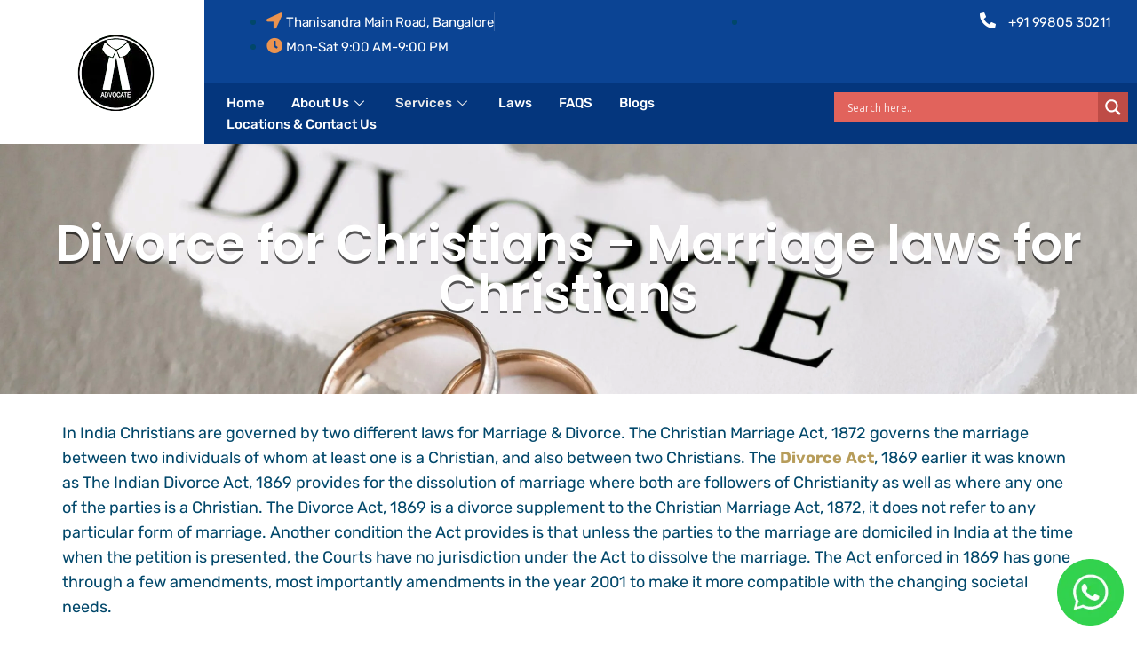

--- FILE ---
content_type: text/html; charset=UTF-8
request_url: https://divorcebylaw.com/divorcebylaw-christian-divorce-lawyers-in-bangalore/
body_size: 41606
content:

<!DOCTYPE html>
<html lang="en-GB">

<head>
	<meta charset="UTF-8">
	<meta name="viewport" content="width=device-width, initial-scale=1.0" />
		<title>DivorcebyLaw: Christian Divorce Lawyers in Bangalore &#8211; Divorce By Law</title>
<meta name='robots' content='max-image-preview:large' />

<!-- Google Tag Manager for WordPress by gtm4wp.com -->
<script data-cfasync="false" data-pagespeed-no-defer>
	var gtm4wp_datalayer_name = "dataLayer";
	var dataLayer = dataLayer || [];

	const gtm4wp_scrollerscript_debugmode         = false;
	const gtm4wp_scrollerscript_callbacktime      = 100;
	const gtm4wp_scrollerscript_readerlocation    = 150;
	const gtm4wp_scrollerscript_contentelementid  = "content";
	const gtm4wp_scrollerscript_scannertime       = 60;
</script>
<!-- End Google Tag Manager for WordPress by gtm4wp.com --><link rel='dns-prefetch' href='//www.googletagmanager.com' />
<link rel='dns-prefetch' href='//fonts.googleapis.com' />
<link rel="alternate" type="application/rss+xml" title="Divorce By Law &raquo; Feed" href="https://divorcebylaw.com/feed/" />
<link rel="alternate" type="application/rss+xml" title="Divorce By Law &raquo; Comments Feed" href="https://divorcebylaw.com/comments/feed/" />
<link rel="alternate" title="oEmbed (JSON)" type="application/json+oembed" href="https://divorcebylaw.com/wp-json/oembed/1.0/embed?url=https%3A%2F%2Fdivorcebylaw.com%2Fdivorcebylaw-christian-divorce-lawyers-in-bangalore%2F" />
<link rel="alternate" title="oEmbed (XML)" type="text/xml+oembed" href="https://divorcebylaw.com/wp-json/oembed/1.0/embed?url=https%3A%2F%2Fdivorcebylaw.com%2Fdivorcebylaw-christian-divorce-lawyers-in-bangalore%2F&#038;format=xml" />
<style id='wp-img-auto-sizes-contain-inline-css' type='text/css'>
img:is([sizes=auto i],[sizes^="auto," i]){contain-intrinsic-size:3000px 1500px}
/*# sourceURL=wp-img-auto-sizes-contain-inline-css */
</style>
<link rel='stylesheet' id='elementor-frontend-css' href='https://divorcebylaw.com/wp-content/plugins/elementor/assets/css/frontend.min.css?ver=3.30.4' type='text/css' media='all' />
<link rel='stylesheet' id='elementor-post-773-css' href='https://divorcebylaw.com/wp-content/uploads/elementor/css/post-773.css?ver=1753961399' type='text/css' media='all' />
<link rel='stylesheet' id='elementor-post-122-css' href='https://divorcebylaw.com/wp-content/uploads/elementor/css/post-122.css?ver=1753961399' type='text/css' media='all' />
<style id='wp-emoji-styles-inline-css' type='text/css'>

	img.wp-smiley, img.emoji {
		display: inline !important;
		border: none !important;
		box-shadow: none !important;
		height: 1em !important;
		width: 1em !important;
		margin: 0 0.07em !important;
		vertical-align: -0.1em !important;
		background: none !important;
		padding: 0 !important;
	}
/*# sourceURL=wp-emoji-styles-inline-css */
</style>
<style id='classic-theme-styles-inline-css' type='text/css'>
/*! This file is auto-generated */
.wp-block-button__link{color:#fff;background-color:#32373c;border-radius:9999px;box-shadow:none;text-decoration:none;padding:calc(.667em + 2px) calc(1.333em + 2px);font-size:1.125em}.wp-block-file__button{background:#32373c;color:#fff;text-decoration:none}
/*# sourceURL=/wp-includes/css/classic-themes.min.css */
</style>
<link rel='stylesheet' id='wpdreams-asl-basic-css' href='https://divorcebylaw.com/wp-content/plugins/ajax-search-lite/css/style.basic.css?ver=4.12.6' type='text/css' media='all' />
<link rel='stylesheet' id='wpdreams-asl-instance-css' href='https://divorcebylaw.com/wp-content/plugins/ajax-search-lite/css/style-simple-red.css?ver=4.12.6' type='text/css' media='all' />
<link rel='stylesheet' id='privsa-google-fonts-css' href='https://fonts.googleapis.com/css?family=Merriweather%3A300%2C300i%2C400%2C400i%2C700%2C700i%2C900%2C900i%26display%3Dswap%7CRubik%3A400%2C500%2C700&#038;ver=2.2.2' type='text/css' media='all' />
<link rel='stylesheet' id='bootstrap-css' href='https://divorcebylaw.com/wp-content/themes/privsa/assets/css/bootstrap.min.css?ver=2.2.2' type='text/css' media='all' />
<link rel='stylesheet' id='fontawesome-css' href='https://divorcebylaw.com/wp-content/themes/privsa/assets/css/font-awesome.css?ver=2.2.2' type='text/css' media='all' />
<link rel='stylesheet' id='icon-font-css' href='https://divorcebylaw.com/wp-content/themes/privsa/assets/css/icon-font.css?ver=2.2.2' type='text/css' media='all' />
<link rel='stylesheet' id='privsa-gutenberg-styles-css' href='https://divorcebylaw.com/wp-content/themes/privsa/assets/css/gutenberg-custom.css?ver=2.2.2' type='text/css' media='all' />
<link rel='stylesheet' id='privsa-blog-css' href='https://divorcebylaw.com/wp-content/themes/privsa/assets/css/blog.css?ver=2.2.2' type='text/css' media='all' />
<link rel='stylesheet' id='privsa-master-css' href='https://divorcebylaw.com/wp-content/themes/privsa/assets/css/master.css?ver=2.2.2' type='text/css' media='all' />
<link rel='stylesheet' id='elementor-icons-css' href='https://divorcebylaw.com/wp-content/plugins/elementor/assets/lib/eicons/css/elementor-icons.min.css?ver=5.43.0' type='text/css' media='all' />
<link rel='stylesheet' id='elementor-post-7-css' href='https://divorcebylaw.com/wp-content/uploads/elementor/css/post-7.css?ver=1753961402' type='text/css' media='all' />
<link rel='stylesheet' id='widget-heading-css' href='https://divorcebylaw.com/wp-content/plugins/elementor/assets/css/widget-heading.min.css?ver=3.30.4' type='text/css' media='all' />
<link rel='stylesheet' id='widget-image-css' href='https://divorcebylaw.com/wp-content/plugins/elementor/assets/css/widget-image.min.css?ver=3.30.4' type='text/css' media='all' />
<link rel='stylesheet' id='elementor-post-959-css' href='https://divorcebylaw.com/wp-content/uploads/elementor/css/post-959.css?ver=1753961510' type='text/css' media='all' />
<link rel='stylesheet' id='mo_customer_validation_form_main_css-css' href='https://divorcebylaw.com/wp-content/plugins/miniorange-otp-verification-twilio/includes/css/mo_forms_css.min.css?version=15.2.3&#038;ver=15.2.3' type='text/css' media='all' />
<link rel='stylesheet' id='ekit-widget-styles-css' href='https://divorcebylaw.com/wp-content/plugins/elementskit-lite/widgets/init/assets/css/widget-styles.css?ver=3.5.6' type='text/css' media='all' />
<link rel='stylesheet' id='ekit-responsive-css' href='https://divorcebylaw.com/wp-content/plugins/elementskit-lite/widgets/init/assets/css/responsive.css?ver=3.5.6' type='text/css' media='all' />
<link rel='stylesheet' id='elementor-gf-local-rubik-css' href='https://divorcebylaw.com/wp-content/uploads/elementor/google-fonts/css/rubik.css?ver=1753961402' type='text/css' media='all' />
<link rel='stylesheet' id='elementor-gf-local-roboto-css' href='https://divorcebylaw.com/wp-content/uploads/elementor/google-fonts/css/roboto.css?ver=1753961409' type='text/css' media='all' />
<link rel='stylesheet' id='elementor-gf-local-robotoslab-css' href='https://divorcebylaw.com/wp-content/uploads/elementor/google-fonts/css/robotoslab.css?ver=1753961411' type='text/css' media='all' />
<link rel='stylesheet' id='elementor-gf-local-poppins-css' href='https://divorcebylaw.com/wp-content/uploads/elementor/google-fonts/css/poppins.css?ver=1753961512' type='text/css' media='all' />
<link rel='stylesheet' id='elementor-gf-local-montserrat-css' href='https://divorcebylaw.com/wp-content/uploads/elementor/google-fonts/css/montserrat.css?ver=1753961516' type='text/css' media='all' />
<link rel='stylesheet' id='elementor-icons-shared-0-css' href='https://divorcebylaw.com/wp-content/plugins/elementor/assets/lib/font-awesome/css/fontawesome.min.css?ver=5.15.3' type='text/css' media='all' />
<link rel='stylesheet' id='elementor-icons-fa-solid-css' href='https://divorcebylaw.com/wp-content/plugins/elementor/assets/lib/font-awesome/css/solid.min.css?ver=5.15.3' type='text/css' media='all' />
<link rel='stylesheet' id='elementor-icons-ekiticons-css' href='https://divorcebylaw.com/wp-content/plugins/elementskit-lite/modules/elementskit-icon-pack/assets/css/ekiticons.css?ver=3.5.6' type='text/css' media='all' />
<script type="text/javascript" src="https://divorcebylaw.com/wp-includes/js/jquery/jquery.min.js?ver=3.7.1" id="jquery-core-js"></script>
<script type="text/javascript" src="https://divorcebylaw.com/wp-includes/js/jquery/jquery-migrate.min.js?ver=3.4.1" id="jquery-migrate-js"></script>
<script type="text/javascript" src="https://divorcebylaw.com/wp-content/plugins/duracelltomi-google-tag-manager/dist/js/analytics-talk-content-tracking.js?ver=1.20.3" id="gtm4wp-scroll-tracking-js"></script>

<!-- Google tag (gtag.js) snippet added by Site Kit -->

<!-- Google Analytics snippet added by Site Kit -->
<script type="text/javascript" src="https://www.googletagmanager.com/gtag/js?id=GT-KFGWV7T4" id="google_gtagjs-js" async></script>
<script type="text/javascript" id="google_gtagjs-js-after">
/* <![CDATA[ */
window.dataLayer = window.dataLayer || [];function gtag(){dataLayer.push(arguments);}
gtag("set","linker",{"domains":["divorcebylaw.com"]});
gtag("js", new Date());
gtag("set", "developer_id.dZTNiMT", true);
gtag("config", "GT-KFGWV7T4");
//# sourceURL=google_gtagjs-js-after
/* ]]> */
</script>

<!-- End Google tag (gtag.js) snippet added by Site Kit -->
<link rel="https://api.w.org/" href="https://divorcebylaw.com/wp-json/" /><link rel="alternate" title="JSON" type="application/json" href="https://divorcebylaw.com/wp-json/wp/v2/pages/959" /><link rel="EditURI" type="application/rsd+xml" title="RSD" href="https://divorcebylaw.com/xmlrpc.php?rsd" />
<meta name="generator" content="WordPress 6.9" />
<link rel="canonical" href="https://divorcebylaw.com/divorcebylaw-christian-divorce-lawyers-in-bangalore/" />
<link rel='shortlink' href='https://divorcebylaw.com/?p=959' />
<script type="text/javascript">if(!window._buttonizer) { window._buttonizer = {}; };var _buttonizer_page_data = {"language":"en"};window._buttonizer.data = { ..._buttonizer_page_data, ...window._buttonizer.data };</script><meta name="generator" content="Site Kit by Google 1.145.0" /><!-- HFCM by 99 Robots - Snippet # 1: GTM -->
<!-- Google Tag Manager -->
<script>(function(w,d,s,l,i){w[l]=w[l]||[];w[l].push({'gtm.start':
new Date().getTime(),event:'gtm.js'});var f=d.getElementsByTagName(s)[0],
j=d.createElement(s),dl=l!='dataLayer'?'&l='+l:'';j.async=true;j.src=
'https://www.googletagmanager.com/gtm.js?id='+i+dl;f.parentNode.insertBefore(j,f);
})(window,document,'script','dataLayer','GTM-MXBBK9K4');</script>
<!-- End Google Tag Manager -->
<!-- /end HFCM by 99 Robots -->
<!-- Google Tag Manager -->
<script>(function(w,d,s,l,i){w[l]=w[l]||[];w[l].push({'gtm.start':
new Date().getTime(),event:'gtm.js'});var f=d.getElementsByTagName(s)[0],
j=d.createElement(s),dl=l!='dataLayer'?'&l='+l:'';j.async=true;j.src=
'https://www.googletagmanager.com/gtm.js?id='+i+dl;f.parentNode.insertBefore(j,f);
})(window,document,'script','dataLayer','GTM-T56SSBTS');</script>
<!-- End Google Tag Manager -->		<script type="text/javascript">
				(function(c,l,a,r,i,t,y){
					c[a]=c[a]||function(){(c[a].q=c[a].q||[]).push(arguments)};t=l.createElement(r);t.async=1;
					t.src="https://www.clarity.ms/tag/"+i+"?ref=wordpress";y=l.getElementsByTagName(r)[0];y.parentNode.insertBefore(t,y);
				})(window, document, "clarity", "script", "q5fgmotcob");
		</script>
		
<!-- Google Tag Manager for WordPress by gtm4wp.com -->
<!-- GTM Container placement set to off -->
<script data-cfasync="false" data-pagespeed-no-defer type="text/javascript">
</script>
<script>
	console.warn && console.warn("[GTM4WP] Google Tag Manager container code placement set to OFF !!!");
	console.warn && console.warn("[GTM4WP] Data layer codes are active but GTM container must be loaded using custom coding !!!");
</script>
<!-- End Google Tag Manager for WordPress by gtm4wp.com -->				<link rel="preconnect" href="https://fonts.gstatic.com" crossorigin />
				<link rel="preload" as="style" href="//fonts.googleapis.com/css?family=Open+Sans&display=swap" />
				<link rel="stylesheet" href="//fonts.googleapis.com/css?family=Open+Sans&display=swap" media="all" />
				<meta name="generator" content="Elementor 3.30.4; features: additional_custom_breakpoints; settings: css_print_method-external, google_font-enabled, font_display-swap">
<style type="text/css">.recentcomments a{display:inline !important;padding:0 !important;margin:0 !important;}</style>			<style>
				.e-con.e-parent:nth-of-type(n+4):not(.e-lazyloaded):not(.e-no-lazyload),
				.e-con.e-parent:nth-of-type(n+4):not(.e-lazyloaded):not(.e-no-lazyload) * {
					background-image: none !important;
				}
				@media screen and (max-height: 1024px) {
					.e-con.e-parent:nth-of-type(n+3):not(.e-lazyloaded):not(.e-no-lazyload),
					.e-con.e-parent:nth-of-type(n+3):not(.e-lazyloaded):not(.e-no-lazyload) * {
						background-image: none !important;
					}
				}
				@media screen and (max-height: 640px) {
					.e-con.e-parent:nth-of-type(n+2):not(.e-lazyloaded):not(.e-no-lazyload),
					.e-con.e-parent:nth-of-type(n+2):not(.e-lazyloaded):not(.e-no-lazyload) * {
						background-image: none !important;
					}
				}
			</style>
						            <style>
				            
					div[id*='ajaxsearchlitesettings'].searchsettings .asl_option_inner label {
						font-size: 0px !important;
						color: rgba(0, 0, 0, 0);
					}
					div[id*='ajaxsearchlitesettings'].searchsettings .asl_option_inner label:after {
						font-size: 11px !important;
						position: absolute;
						top: 0;
						left: 0;
						z-index: 1;
					}
					.asl_w_container {
						width: 100%;
						margin: 0px 0px 0px 0px;
						min-width: 200px;
					}
					div[id*='ajaxsearchlite'].asl_m {
						width: 100%;
					}
					div[id*='ajaxsearchliteres'].wpdreams_asl_results div.resdrg span.highlighted {
						font-weight: bold;
						color: #d9312b;
						background-color: #eee;
					}
					div[id*='ajaxsearchliteres'].wpdreams_asl_results .results img.asl_image {
						width: 70px;
						height: 70px;
						object-fit: cover;
					}
					div.asl_r .results {
						max-height: none;
					}
				
						div.asl_r.asl_w.vertical .results .item::after {
							display: block;
							position: absolute;
							bottom: 0;
							content: '';
							height: 1px;
							width: 100%;
							background: #D8D8D8;
						}
						div.asl_r.asl_w.vertical .results .item.asl_last_item::after {
							display: none;
						}
								            </style>
			            <style type="text/css">.saboxplugin-wrap{-webkit-box-sizing:border-box;-moz-box-sizing:border-box;-ms-box-sizing:border-box;box-sizing:border-box;border:1px solid #eee;width:100%;clear:both;display:block;overflow:hidden;word-wrap:break-word;position:relative}.saboxplugin-wrap .saboxplugin-gravatar{float:left;padding:0 20px 20px 20px}.saboxplugin-wrap .saboxplugin-gravatar img{max-width:100px;height:auto;border-radius:0;}.saboxplugin-wrap .saboxplugin-authorname{font-size:18px;line-height:1;margin:20px 0 0 20px;display:block}.saboxplugin-wrap .saboxplugin-authorname a{text-decoration:none}.saboxplugin-wrap .saboxplugin-authorname a:focus{outline:0}.saboxplugin-wrap .saboxplugin-desc{display:block;margin:5px 20px}.saboxplugin-wrap .saboxplugin-desc a{text-decoration:underline}.saboxplugin-wrap .saboxplugin-desc p{margin:5px 0 12px}.saboxplugin-wrap .saboxplugin-web{margin:0 20px 15px;text-align:left}.saboxplugin-wrap .sab-web-position{text-align:right}.saboxplugin-wrap .saboxplugin-web a{color:#ccc;text-decoration:none}.saboxplugin-wrap .saboxplugin-socials{position:relative;display:block;background:#fcfcfc;padding:5px;border-top:1px solid #eee}.saboxplugin-wrap .saboxplugin-socials a svg{width:20px;height:20px}.saboxplugin-wrap .saboxplugin-socials a svg .st2{fill:#fff; transform-origin:center center;}.saboxplugin-wrap .saboxplugin-socials a svg .st1{fill:rgba(0,0,0,.3)}.saboxplugin-wrap .saboxplugin-socials a:hover{opacity:.8;-webkit-transition:opacity .4s;-moz-transition:opacity .4s;-o-transition:opacity .4s;transition:opacity .4s;box-shadow:none!important;-webkit-box-shadow:none!important}.saboxplugin-wrap .saboxplugin-socials .saboxplugin-icon-color{box-shadow:none;padding:0;border:0;-webkit-transition:opacity .4s;-moz-transition:opacity .4s;-o-transition:opacity .4s;transition:opacity .4s;display:inline-block;color:#fff;font-size:0;text-decoration:inherit;margin:5px;-webkit-border-radius:0;-moz-border-radius:0;-ms-border-radius:0;-o-border-radius:0;border-radius:0;overflow:hidden}.saboxplugin-wrap .saboxplugin-socials .saboxplugin-icon-grey{text-decoration:inherit;box-shadow:none;position:relative;display:-moz-inline-stack;display:inline-block;vertical-align:middle;zoom:1;margin:10px 5px;color:#444;fill:#444}.clearfix:after,.clearfix:before{content:' ';display:table;line-height:0;clear:both}.ie7 .clearfix{zoom:1}.saboxplugin-socials.sabox-colored .saboxplugin-icon-color .sab-twitch{border-color:#38245c}.saboxplugin-socials.sabox-colored .saboxplugin-icon-color .sab-addthis{border-color:#e91c00}.saboxplugin-socials.sabox-colored .saboxplugin-icon-color .sab-behance{border-color:#003eb0}.saboxplugin-socials.sabox-colored .saboxplugin-icon-color .sab-delicious{border-color:#06c}.saboxplugin-socials.sabox-colored .saboxplugin-icon-color .sab-deviantart{border-color:#036824}.saboxplugin-socials.sabox-colored .saboxplugin-icon-color .sab-digg{border-color:#00327c}.saboxplugin-socials.sabox-colored .saboxplugin-icon-color .sab-dribbble{border-color:#ba1655}.saboxplugin-socials.sabox-colored .saboxplugin-icon-color .sab-facebook{border-color:#1e2e4f}.saboxplugin-socials.sabox-colored .saboxplugin-icon-color .sab-flickr{border-color:#003576}.saboxplugin-socials.sabox-colored .saboxplugin-icon-color .sab-github{border-color:#264874}.saboxplugin-socials.sabox-colored .saboxplugin-icon-color .sab-google{border-color:#0b51c5}.saboxplugin-socials.sabox-colored .saboxplugin-icon-color .sab-googleplus{border-color:#96271a}.saboxplugin-socials.sabox-colored .saboxplugin-icon-color .sab-html5{border-color:#902e13}.saboxplugin-socials.sabox-colored .saboxplugin-icon-color .sab-instagram{border-color:#1630aa}.saboxplugin-socials.sabox-colored .saboxplugin-icon-color .sab-linkedin{border-color:#00344f}.saboxplugin-socials.sabox-colored .saboxplugin-icon-color .sab-pinterest{border-color:#5b040e}.saboxplugin-socials.sabox-colored .saboxplugin-icon-color .sab-reddit{border-color:#992900}.saboxplugin-socials.sabox-colored .saboxplugin-icon-color .sab-rss{border-color:#a43b0a}.saboxplugin-socials.sabox-colored .saboxplugin-icon-color .sab-sharethis{border-color:#5d8420}.saboxplugin-socials.sabox-colored .saboxplugin-icon-color .sab-skype{border-color:#00658a}.saboxplugin-socials.sabox-colored .saboxplugin-icon-color .sab-soundcloud{border-color:#995200}.saboxplugin-socials.sabox-colored .saboxplugin-icon-color .sab-spotify{border-color:#0f612c}.saboxplugin-socials.sabox-colored .saboxplugin-icon-color .sab-stackoverflow{border-color:#a95009}.saboxplugin-socials.sabox-colored .saboxplugin-icon-color .sab-steam{border-color:#006388}.saboxplugin-socials.sabox-colored .saboxplugin-icon-color .sab-user_email{border-color:#b84e05}.saboxplugin-socials.sabox-colored .saboxplugin-icon-color .sab-stumbleUpon{border-color:#9b280e}.saboxplugin-socials.sabox-colored .saboxplugin-icon-color .sab-tumblr{border-color:#10151b}.saboxplugin-socials.sabox-colored .saboxplugin-icon-color .sab-twitter{border-color:#0967a0}.saboxplugin-socials.sabox-colored .saboxplugin-icon-color .sab-vimeo{border-color:#0d7091}.saboxplugin-socials.sabox-colored .saboxplugin-icon-color .sab-windows{border-color:#003f71}.saboxplugin-socials.sabox-colored .saboxplugin-icon-color .sab-whatsapp{border-color:#003f71}.saboxplugin-socials.sabox-colored .saboxplugin-icon-color .sab-wordpress{border-color:#0f3647}.saboxplugin-socials.sabox-colored .saboxplugin-icon-color .sab-yahoo{border-color:#14002d}.saboxplugin-socials.sabox-colored .saboxplugin-icon-color .sab-youtube{border-color:#900}.saboxplugin-socials.sabox-colored .saboxplugin-icon-color .sab-xing{border-color:#000202}.saboxplugin-socials.sabox-colored .saboxplugin-icon-color .sab-mixcloud{border-color:#2475a0}.saboxplugin-socials.sabox-colored .saboxplugin-icon-color .sab-vk{border-color:#243549}.saboxplugin-socials.sabox-colored .saboxplugin-icon-color .sab-medium{border-color:#00452c}.saboxplugin-socials.sabox-colored .saboxplugin-icon-color .sab-quora{border-color:#420e00}.saboxplugin-socials.sabox-colored .saboxplugin-icon-color .sab-meetup{border-color:#9b181c}.saboxplugin-socials.sabox-colored .saboxplugin-icon-color .sab-goodreads{border-color:#000}.saboxplugin-socials.sabox-colored .saboxplugin-icon-color .sab-snapchat{border-color:#999700}.saboxplugin-socials.sabox-colored .saboxplugin-icon-color .sab-500px{border-color:#00557f}.saboxplugin-socials.sabox-colored .saboxplugin-icon-color .sab-mastodont{border-color:#185886}.sabox-plus-item{margin-bottom:20px}@media screen and (max-width:480px){.saboxplugin-wrap{text-align:center}.saboxplugin-wrap .saboxplugin-gravatar{float:none;padding:20px 0;text-align:center;margin:0 auto;display:block}.saboxplugin-wrap .saboxplugin-gravatar img{float:none;display:inline-block;display:-moz-inline-stack;vertical-align:middle;zoom:1}.saboxplugin-wrap .saboxplugin-desc{margin:0 10px 20px;text-align:center}.saboxplugin-wrap .saboxplugin-authorname{text-align:center;margin:10px 0 20px}}body .saboxplugin-authorname a,body .saboxplugin-authorname a:hover{box-shadow:none;-webkit-box-shadow:none}a.sab-profile-edit{font-size:16px!important;line-height:1!important}.sab-edit-settings a,a.sab-profile-edit{color:#0073aa!important;box-shadow:none!important;-webkit-box-shadow:none!important}.sab-edit-settings{margin-right:15px;position:absolute;right:0;z-index:2;bottom:10px;line-height:20px}.sab-edit-settings i{margin-left:5px}.saboxplugin-socials{line-height:1!important}.rtl .saboxplugin-wrap .saboxplugin-gravatar{float:right}.rtl .saboxplugin-wrap .saboxplugin-authorname{display:flex;align-items:center}.rtl .saboxplugin-wrap .saboxplugin-authorname .sab-profile-edit{margin-right:10px}.rtl .sab-edit-settings{right:auto;left:0}img.sab-custom-avatar{max-width:75px;}.saboxplugin-wrap {margin-top:0px; margin-bottom:0px; padding: 0px 0px }.saboxplugin-wrap .saboxplugin-authorname {font-size:18px; line-height:25px;}.saboxplugin-wrap .saboxplugin-desc p, .saboxplugin-wrap .saboxplugin-desc {font-size:14px !important; line-height:21px !important;}.saboxplugin-wrap .saboxplugin-web {font-size:14px;}.saboxplugin-wrap .saboxplugin-socials a svg {width:18px;height:18px;}</style><link rel="icon" href="https://divorcebylaw.com/wp-content/uploads/2020/09/cropped-638eef6cfddbf5c8a840bbd2568bcb42__1_-removebg-preview-32x32.png" sizes="32x32" />
<link rel="icon" href="https://divorcebylaw.com/wp-content/uploads/2020/09/cropped-638eef6cfddbf5c8a840bbd2568bcb42__1_-removebg-preview-192x192.png" sizes="192x192" />
<link rel="apple-touch-icon" href="https://divorcebylaw.com/wp-content/uploads/2020/09/cropped-638eef6cfddbf5c8a840bbd2568bcb42__1_-removebg-preview-180x180.png" />
<meta name="msapplication-TileImage" content="https://divorcebylaw.com/wp-content/uploads/2020/09/cropped-638eef6cfddbf5c8a840bbd2568bcb42__1_-removebg-preview-270x270.png" />
		<style type="text/css" id="wp-custom-css">
			
.ts-border-btn .overlay-btn a{
    padding: 20px 35px;
}
.ts-border-btn .overlay-btn a {
  display: inline-block;
  border-radius: 0rem;
  color: #fff;
  text-transform: uppercase;
  transition: all .3s;
  position: relative;
  overflow: hidden;
  z-index: 1;
}
/* .ts-border-btn .overlay-btn a:after {
  content: '';
  position: absolute;
  bottom: 0;
  left: 0;
  width: 100%;
  height: 100%;
  background-color: #04367D;
  border-radius: 0rem;
  z-index: -2;
} */
.ts-border-btn .overlay-btn a:before {
  content: '';
  position: absolute;
  bottom: 0;
  left: 0;
  width: 100%;
  height: 4%;
  background-color: #EB934F;
  transition: all .3s;
  border-radius: 0rem;
	border-color:#04367D;
  z-index: -1;
}
.ts-border-btn .overlay-btn a:hover {
  color: #fff !important;
}
.ts-border-btn .overlay-btn a:hover:before {
  height: 100%;
}

/* global button*/

.overlay-border-btn .ekit-wid-con a{
    padding: 20px 35px;
}
.overlay-border-btn a {
  display: inline-block;
  border-radius: 0rem;
  color: #fff;
  text-transform: uppercase;
  transition: all .3s;
  position: relative;
  overflow: hidden;
  z-index: 1;
}
.overlay-border-btn .ekit-wid-con a:after {
  content: '';
  position: absolute;
  bottom: 0;
  left: 0;
  width: 100%;
  height: 4%;
  background-color: #EB934F;
  transition: all .3s;
  border-radius: 0rem;
	border-color:#04367D;
  z-index: -1;
}
.overlay-border-btn .ekit-wid-con a:hover {
  color: #fff !important;
}
.overlay-border-btn .ekit-wid-con a:hover:after {
  height: 100%;
}
.banner-area .breadcrumb > li{
	color:#EB934F;
}
.service-wrap.style3 .service-content .read-more i{
	font-size:34px;
}
.service-classic-blue .row .col-lg-4 .service-wrap.style3 .service-intro-content h3 a{
	font-size:20px;
}
.service-wrap.style3 .service-content:before{
	background: rgba(4, 54, 125, 0.9);
}
@media(max-width:768px){
	.ts-case-style-3 .cases-content .read-more{
		position:relative;
	}
}
.sidebar .widget.widget_search .input-group-append{
	background:#EB934F;
}

.pum-title.popmake-title{
	color:red;
}		</style>
		
<!-- Google tag (gtag.js) -->
<script async src="https://www.googletagmanager.com/gtag/js?id=G-4Y0VYDRXQT"></script>
<script>
  window.dataLayer = window.dataLayer || [];
  function gtag(){dataLayer.push(arguments);}
  gtag('js', new Date());

  gtag('config', 'G-4Y0VYDRXQT');
</script>
<style id="wpforms-css-vars-root">
				:root {
					--wpforms-field-border-radius: 3px;
--wpforms-field-background-color: #ffffff;
--wpforms-field-border-color: rgba( 0, 0, 0, 0.25 );
--wpforms-field-text-color: rgba( 0, 0, 0, 0.7 );
--wpforms-label-color: rgba( 0, 0, 0, 0.85 );
--wpforms-label-sublabel-color: rgba( 0, 0, 0, 0.55 );
--wpforms-label-error-color: #d63637;
--wpforms-button-border-radius: 3px;
--wpforms-button-background-color: #066aab;
--wpforms-button-text-color: #ffffff;
--wpforms-page-break-color: #066aab;
--wpforms-field-size-input-height: 43px;
--wpforms-field-size-input-spacing: 15px;
--wpforms-field-size-font-size: 16px;
--wpforms-field-size-line-height: 19px;
--wpforms-field-size-padding-h: 14px;
--wpforms-field-size-checkbox-size: 16px;
--wpforms-field-size-sublabel-spacing: 5px;
--wpforms-field-size-icon-size: 1;
--wpforms-label-size-font-size: 16px;
--wpforms-label-size-line-height: 19px;
--wpforms-label-size-sublabel-font-size: 14px;
--wpforms-label-size-sublabel-line-height: 17px;
--wpforms-button-size-font-size: 17px;
--wpforms-button-size-height: 41px;
--wpforms-button-size-padding-h: 15px;
--wpforms-button-size-margin-top: 10px;

				}
			</style></head>

<body class="wp-singular page-template page-template-elementor_header_footer page page-id-959 wp-theme-privsa sidebar-active elementor-default elementor-template-full-width elementor-kit-7 elementor-page elementor-page-959">

	<!-- Google Tag Manager (noscript) -->
<noscript><iframe src="https://www.googletagmanager.com/ns.html?id=GTM-T56SSBTS"
height="0" width="0" style="display:none;visibility:hidden"></iframe></noscript>
<!-- End Google Tag Manager (noscript) -->
<!-- Google Tag Manager (noscript) -->
<noscript><iframe src="https://www.googletagmanager.com/ns.html?id=GTM-5JZJMZDM"
height="0" width="0" style="display:none;visibility:hidden"></iframe></noscript>
<!-- End Google Tag Manager (noscript) -->

			<a class="skip-link screen-reader-text" href="#content">
			Skip to content		</a>
	
	
	<div class="ekit-template-content-markup ekit-template-content-header ekit-template-content-theme-support">
				<div data-elementor-type="wp-post" data-elementor-id="773" class="elementor elementor-773">
						<section class="elementor-section elementor-top-section elementor-element elementor-element-fa2c81c elementor-section-full_width ts-header-blue elementor-hidden-tablet elementor-hidden-mobile elementor-section-height-default elementor-section-height-default" data-id="fa2c81c" data-element_type="section">
						<div class="elementor-container elementor-column-gap-default">
					<div class="elementor-column elementor-col-50 elementor-top-column elementor-element elementor-element-8c212ac" data-id="8c212ac" data-element_type="column">
			<div class="elementor-widget-wrap elementor-element-populated">
						<div class="elementor-element elementor-element-c88dcc9 elementor-widget elementor-widget-privsa-logo" data-id="c88dcc9" data-element_type="widget" data-widget_type="privsa-logo.default">
				<div class="elementor-widget-container">
					    <div class="privsa-widget-logo">
        <a href="https://divorcebylaw.com/">
            <img src="https://divorcebylaw.com/wp-content/uploads/2020/09/638eef6cfddbf5c8a840bbd2568bcb42__1_-removebg-preview.png" alt="Divorce By Law">
        </a>
    </div>

    				</div>
				</div>
					</div>
		</div>
				<div class="elementor-column elementor-col-50 elementor-top-column elementor-element elementor-element-0c8f38f" data-id="0c8f38f" data-element_type="column">
			<div class="elementor-widget-wrap elementor-element-populated">
						<section class="elementor-section elementor-inner-section elementor-element elementor-element-540f7ca elementor-section-full_width elementor-section-height-default elementor-section-height-default" data-id="540f7ca" data-element_type="section" data-settings="{&quot;background_background&quot;:&quot;classic&quot;}">
						<div class="elementor-container elementor-column-gap-default">
					<div class="elementor-column elementor-col-50 elementor-inner-column elementor-element elementor-element-102be2b" data-id="102be2b" data-element_type="column">
			<div class="elementor-widget-wrap elementor-element-populated">
						<div class="elementor-element elementor-element-6d8d44b elementor-icon-list--layout-inline elementor-list-item-link-inline elementor-mobile-align-center elementor-widget elementor-widget-icon-list" data-id="6d8d44b" data-element_type="widget" data-widget_type="icon-list.default">
				<div class="elementor-widget-container">
							<ul class="elementor-icon-list-items elementor-inline-items">
							<li class="elementor-icon-list-item elementor-inline-item">
											<span class="elementor-icon-list-icon">
							<i aria-hidden="true" class="fas fa-location-arrow"></i>						</span>
										<span class="elementor-icon-list-text">Thanisandra Main Road, Bangalore</span>
									</li>
								<li class="elementor-icon-list-item elementor-inline-item">
											<span class="elementor-icon-list-icon">
							<i aria-hidden="true" class="fas fa-clock"></i>						</span>
										<span class="elementor-icon-list-text">Mon-Sat 9:00 AM-9:00 PM</span>
									</li>
						</ul>
						</div>
				</div>
					</div>
		</div>
				<div class="elementor-column elementor-col-50 elementor-inner-column elementor-element elementor-element-1d0f082" data-id="1d0f082" data-element_type="column">
			<div class="elementor-widget-wrap elementor-element-populated">
						<div class="elementor-element elementor-element-3971800 elementor-icon-list--layout-inline elementor-align-right elementor-mobile-align-center elementor-list-item-link-full_width elementor-widget elementor-widget-icon-list" data-id="3971800" data-element_type="widget" data-widget_type="icon-list.default">
				<div class="elementor-widget-container">
							<ul class="elementor-icon-list-items elementor-inline-items">
							<li class="elementor-icon-list-item elementor-inline-item">
											<span class="elementor-icon-list-icon">
							<i aria-hidden="true" class="fas fa-phone-alt"></i>						</span>
										<span class="elementor-icon-list-text">+91 99805 30211</span>
									</li>
						</ul>
						</div>
				</div>
					</div>
		</div>
					</div>
		</section>
		<div class="elementor-element elementor-element-3e2e344 e-con-full e-flex e-con e-parent" data-id="3e2e344" data-element_type="container" data-settings="{&quot;background_background&quot;:&quot;classic&quot;}">
		<div class="elementor-element elementor-element-5ddadac e-con-full e-flex e-con e-child" data-id="5ddadac" data-element_type="container">
				<div class="elementor-element elementor-element-14d0166 elementor-widget elementor-widget-ekit-nav-menu" data-id="14d0166" data-element_type="widget" data-widget_type="ekit-nav-menu.default">
				<div class="elementor-widget-container">
							<nav class="ekit-wid-con ekit_menu_responsive_tablet" 
			data-hamburger-icon="" 
			data-hamburger-icon-type="icon" 
			data-responsive-breakpoint="1024">
			            <button class="elementskit-menu-hamburger elementskit-menu-toggler"  type="button" aria-label="hamburger-icon">
                                    <span class="elementskit-menu-hamburger-icon"></span><span class="elementskit-menu-hamburger-icon"></span><span class="elementskit-menu-hamburger-icon"></span>
                            </button>
            <div id="ekit-megamenu-main-menu" class="elementskit-menu-container elementskit-menu-offcanvas-elements elementskit-navbar-nav-default ekit-nav-menu-one-page-no ekit-nav-dropdown-hover"><ul id="menu-main-menu" class="elementskit-navbar-nav elementskit-menu-po-left submenu-click-on-icon"><li id="menu-item-840" class="menu-item menu-item-type-custom menu-item-object-custom menu-item-home menu-item-840 nav-item elementskit-mobile-builder-content" data-vertical-menu=750px><a href="https://divorcebylaw.com/" class="ekit-menu-nav-link">Home</a></li>
<li id="menu-item-844" class="menu-item menu-item-type-custom menu-item-object-custom menu-item-has-children menu-item-844 nav-item elementskit-dropdown-has relative_position elementskit-dropdown-menu-default_width elementskit-mobile-builder-content" data-vertical-menu=750px><a href="https://divorcebylaw.com/about-us/" class="ekit-menu-nav-link ekit-menu-dropdown-toggle">About Us<i aria-hidden="true" class="icon icon-down-arrow1 elementskit-submenu-indicator"></i></a>
<ul class="elementskit-dropdown elementskit-submenu-panel">
	<li id="menu-item-848" class="menu-item menu-item-type-custom menu-item-object-custom menu-item-848 nav-item elementskit-mobile-builder-content" data-vertical-menu=750px><a href="https://divorcebylaw.com/our-vision-mission/" class=" dropdown-item">Our Vision &#038; Mision</a></ul>
</li>
<li id="menu-item-850" class="menu-item menu-item-type-custom menu-item-object-custom current-menu-ancestor menu-item-has-children menu-item-850 nav-item elementskit-dropdown-has relative_position elementskit-dropdown-menu-default_width elementskit-mobile-builder-content" data-vertical-menu=750px><a href="#" class="ekit-menu-nav-link ekit-menu-dropdown-toggle">Services<i aria-hidden="true" class="icon icon-down-arrow1 elementskit-submenu-indicator"></i></a>
<ul class="elementskit-dropdown elementskit-submenu-panel">
	<li id="menu-item-851" class="menu-item menu-item-type-custom menu-item-object-custom current-menu-ancestor current-menu-parent menu-item-has-children menu-item-851 nav-item elementskit-dropdown-has relative_position elementskit-dropdown-menu-default_width elementskit-mobile-builder-content" data-vertical-menu=750px><a href="https://divorcebylaw.com/divorce/" class=" dropdown-item">Divorce<i aria-hidden="true" class="icon icon-down-arrow1 elementskit-submenu-indicator"></i></a>
	<ul class="elementskit-dropdown elementskit-submenu-panel">
		<li id="menu-item-852" class="menu-item menu-item-type-custom menu-item-object-custom menu-item-852 nav-item elementskit-mobile-builder-content" data-vertical-menu=750px><a href="https://divorcebylaw.com/mutual-divorce-lawyer-in-bengaluru/" class=" dropdown-item">Mutual Consent Divorce</a>		<li id="menu-item-2295" class="menu-item menu-item-type-custom menu-item-object-custom menu-item-2295 nav-item elementskit-mobile-builder-content" data-vertical-menu=750px><a href="https://divorcebylaw.com/best-contested-divorce-lawyers-in-bangalore/" class=" dropdown-item">Contested Divorce</a>		<li id="menu-item-1452" class="menu-item menu-item-type-custom menu-item-object-custom menu-item-1452 nav-item elementskit-mobile-builder-content" data-vertical-menu=750px><a href="https://divorcebylaw.com/hindu-divorce/" class=" dropdown-item">Hindu Divorce</a>		<li id="menu-item-1179" class="menu-item menu-item-type-custom menu-item-object-custom current-menu-item menu-item-1179 nav-item elementskit-mobile-builder-content active" data-vertical-menu=750px><a href="https://divorcebylaw.com/divorcebylaw-christian-divorce-lawyers-in-bangalore/" class=" dropdown-item active">Christian Divorce</a>		<li id="menu-item-2047" class="menu-item menu-item-type-post_type menu-item-object-page menu-item-2047 nav-item elementskit-mobile-builder-content" data-vertical-menu=750px><a href="https://divorcebylaw.com/restitution-of-conjugal-rights/" class=" dropdown-item">Restitution of Conjugal Rights</a>		<li id="menu-item-2225" class="menu-item menu-item-type-custom menu-item-object-custom menu-item-2225 nav-item elementskit-mobile-builder-content" data-vertical-menu=750px><a href="https://divorcebylaw.com/annulment-or-nullity-of-marriage/" class=" dropdown-item">Annulment/Nullity of Marriage</a>	</ul>
	<li id="menu-item-857" class="menu-item menu-item-type-custom menu-item-object-custom menu-item-857 nav-item elementskit-mobile-builder-content" data-vertical-menu=750px><a href="https://divorcebylaw.com/child-custody/" class=" dropdown-item">Child Custody</a>	<li id="menu-item-859" class="menu-item menu-item-type-custom menu-item-object-custom menu-item-859 nav-item elementskit-mobile-builder-content" data-vertical-menu=750px><a href="https://divorcebylaw.com/mediation/" class=" dropdown-item">Mediation</a>	<li id="menu-item-860" class="menu-item menu-item-type-custom menu-item-object-custom menu-item-860 nav-item elementskit-mobile-builder-content" data-vertical-menu=750px><a href="https://divorcebylaw.com/dowry/" class=" dropdown-item">Dowry Harassment</a>	<li id="menu-item-2048" class="menu-item menu-item-type-post_type menu-item-object-page menu-item-2048 nav-item elementskit-mobile-builder-content" data-vertical-menu=750px><a href="https://divorcebylaw.com/domestic-violence-lawyer-in-bangalore-india/" class=" dropdown-item">Domestic Violence</a>	<li id="menu-item-864" class="menu-item menu-item-type-custom menu-item-object-custom menu-item-864 nav-item elementskit-mobile-builder-content" data-vertical-menu=750px><a href="https://divorcebylaw.com/cruelty-against-husband/" class=" dropdown-item">Cruelty against Husband</a>	<li id="menu-item-861" class="menu-item menu-item-type-custom menu-item-object-custom menu-item-861 nav-item elementskit-mobile-builder-content" data-vertical-menu=750px><a href="https://divorcebylaw.com/womens-law/" class=" dropdown-item">Women&#8217;s Law</a>	<li id="menu-item-862" class="menu-item menu-item-type-custom menu-item-object-custom menu-item-862 nav-item elementskit-mobile-builder-content" data-vertical-menu=750px><a href="https://divorcebylaw.com/maintenance/" class=" dropdown-item">Maintenance &#038; Alimony</a>	<li id="menu-item-863" class="menu-item menu-item-type-custom menu-item-object-custom menu-item-863 nav-item elementskit-mobile-builder-content" data-vertical-menu=750px><a href="https://divorcebylaw.com/bail/" class=" dropdown-item">Bail</a>	<li id="menu-item-865" class="menu-item menu-item-type-custom menu-item-object-custom menu-item-has-children menu-item-865 nav-item elementskit-dropdown-has relative_position elementskit-dropdown-menu-default_width elementskit-mobile-builder-content" data-vertical-menu=750px><a href="https://divorcebylaw.com/high-court-matters/" class=" dropdown-item">High Court Matters<i aria-hidden="true" class="icon icon-down-arrow1 elementskit-submenu-indicator"></i></a>
	<ul class="elementskit-dropdown elementskit-submenu-panel">
		<li id="menu-item-867" class="menu-item menu-item-type-custom menu-item-object-custom menu-item-867 nav-item elementskit-mobile-builder-content" data-vertical-menu=750px><a href="https://divorcebylaw.com/appeals-and-writs/" class=" dropdown-item">Appeals or Writs</a>		<li id="menu-item-1457" class="menu-item menu-item-type-custom menu-item-object-custom menu-item-1457 nav-item elementskit-mobile-builder-content" data-vertical-menu=750px><a href="https://divorcebylaw.com/transfer-of-cases/" class=" dropdown-item">Transfer of Cases</a>	</ul>
</ul>
</li>
<li id="menu-item-3429" class="menu-item menu-item-type-custom menu-item-object-custom menu-item-3429 nav-item elementskit-mobile-builder-content" data-vertical-menu=750px><a href="https://divorcebylaw.com/laws/" class="ekit-menu-nav-link">Laws</a></li>
<li id="menu-item-878" class="menu-item menu-item-type-custom menu-item-object-custom menu-item-878 nav-item elementskit-mobile-builder-content" data-vertical-menu=750px><a href="https://divorcebylaw.com/faq/" class="ekit-menu-nav-link">FAQS</a></li>
<li id="menu-item-879" class="menu-item menu-item-type-custom menu-item-object-custom menu-item-879 nav-item elementskit-mobile-builder-content" data-vertical-menu=750px><a href="https://divorcebylaw.com/blogs/" class="ekit-menu-nav-link">Blogs</a></li>
<li id="menu-item-881" class="menu-item menu-item-type-custom menu-item-object-custom menu-item-881 nav-item elementskit-mobile-builder-content" data-vertical-menu=750px><a href="https://divorcebylaw.com/contact-us/" class="ekit-menu-nav-link">Locations &#038; Contact Us</a></li>
</ul><div class="elementskit-nav-identity-panel"><button class="elementskit-menu-close elementskit-menu-toggler" type="button">X</button></div></div>			
			<div class="elementskit-menu-overlay elementskit-menu-offcanvas-elements elementskit-menu-toggler ekit-nav-menu--overlay"></div>        </nav>
						</div>
				</div>
				</div>
		<div class="elementor-element elementor-element-f26ab86 e-con-full e-flex e-con e-child" data-id="f26ab86" data-element_type="container">
				<div class="elementor-element elementor-element-62a2bcd elementor-widget elementor-widget-shortcode" data-id="62a2bcd" data-element_type="widget" data-widget_type="shortcode.default">
				<div class="elementor-widget-container">
							<div class="elementor-shortcode"><div class="asl_w_container asl_w_container_1">
	<div id='ajaxsearchlite1'
		 data-id="1"
		 data-instance="1"
		 class="asl_w asl_m asl_m_1 asl_m_1_1">
		<div class="probox">

	
	<div class='prosettings' style='display:none;' data-opened=0>
				<div class='innericon'>
			<svg version="1.1" xmlns="http://www.w3.org/2000/svg" xmlns:xlink="http://www.w3.org/1999/xlink" x="0px" y="0px" width="22" height="22" viewBox="0 0 512 512" enable-background="new 0 0 512 512" xml:space="preserve">
					<polygon transform = "rotate(90 256 256)" points="142.332,104.886 197.48,50 402.5,256 197.48,462 142.332,407.113 292.727,256 "/>
				</svg>
		</div>
	</div>

	
	
	<div class='proinput'>
        <form role="search" action='#' autocomplete="off"
			  aria-label="Search form">
			<input aria-label="Search input"
				   type='search' class='orig'
				   tabindex="0"
				   name='phrase'
				   placeholder='Search here..'
				   value=''
				   autocomplete="off"/>
			<input aria-label="Search autocomplete"
				   type='text'
				   class='autocomplete'
				   tabindex="-1"
				   name='phrase'
				   value=''
				   autocomplete="off" disabled/>
			<input type='submit' value="Start search" style='width:0; height: 0; visibility: hidden;'>
		</form>
	</div>

	
	
	<button class='promagnifier' tabindex="0" aria-label="Search magnifier">
				<span class='innericon' style="display:block;">
			<svg version="1.1" xmlns="http://www.w3.org/2000/svg" xmlns:xlink="http://www.w3.org/1999/xlink" x="0px" y="0px" width="22" height="22" viewBox="0 0 512 512" enable-background="new 0 0 512 512" xml:space="preserve">
					<path d="M460.355,421.59L353.844,315.078c20.041-27.553,31.885-61.437,31.885-98.037
						C385.729,124.934,310.793,50,218.686,50C126.58,50,51.645,124.934,51.645,217.041c0,92.106,74.936,167.041,167.041,167.041
						c34.912,0,67.352-10.773,94.184-29.158L419.945,462L460.355,421.59z M100.631,217.041c0-65.096,52.959-118.056,118.055-118.056
						c65.098,0,118.057,52.959,118.057,118.056c0,65.096-52.959,118.056-118.057,118.056C153.59,335.097,100.631,282.137,100.631,217.041
						z"/>
				</svg>
		</span>
	</button>

	
	
	<div class='proloading'>

		<div class="asl_loader"><div class="asl_loader-inner asl_simple-circle"></div></div>

			</div>

			<div class='proclose'>
			<svg version="1.1" xmlns="http://www.w3.org/2000/svg" xmlns:xlink="http://www.w3.org/1999/xlink" x="0px"
				 y="0px"
				 width="12" height="12" viewBox="0 0 512 512" enable-background="new 0 0 512 512"
				 xml:space="preserve">
				<polygon points="438.393,374.595 319.757,255.977 438.378,137.348 374.595,73.607 255.995,192.225 137.375,73.622 73.607,137.352 192.246,255.983 73.622,374.625 137.352,438.393 256.002,319.734 374.652,438.378 "/>
			</svg>
		</div>
	
	
</div>	</div>
	<div class='asl_data_container' style="display:none !important;">
		<div class="asl_init_data wpdreams_asl_data_ct"
	 style="display:none !important;"
	 id="asl_init_id_1"
	 data-asl-id="1"
	 data-asl-instance="1"
	 data-asldata="[base64]"></div>	<div id="asl_hidden_data">
		<svg style="position:absolute" height="0" width="0">
			<filter id="aslblur">
				<feGaussianBlur in="SourceGraphic" stdDeviation="4"/>
			</filter>
		</svg>
		<svg style="position:absolute" height="0" width="0">
			<filter id="no_aslblur"></filter>
		</svg>
	</div>
	</div>

	<div id='ajaxsearchliteres1'
	 class='vertical wpdreams_asl_results asl_w asl_r asl_r_1 asl_r_1_1'>

	
	<div class="results">

		
		<div class="resdrg">
		</div>

		
	</div>

	
	
</div>

	<div id='__original__ajaxsearchlitesettings1'
		 data-id="1"
		 class="searchsettings wpdreams_asl_settings asl_w asl_s asl_s_1">
		<form name='options'
	  aria-label="Search settings form"
	  autocomplete = 'off'>

	
	
	<input type="hidden" name="filters_changed" style="display:none;" value="0">
	<input type="hidden" name="filters_initial" style="display:none;" value="1">

	<div class="asl_option_inner hiddend">
		<input type='hidden' name='qtranslate_lang' id='qtranslate_lang1'
			   value='0'/>
	</div>

	
	
	<fieldset class="asl_sett_scroll">
		<legend style="display: none;">Generic selectors</legend>
		<div class="asl_option" tabindex="0">
			<div class="asl_option_inner">
				<input type="checkbox" value="exact"
					   aria-label="Exact matches only"
					   name="asl_gen[]" />
				<div class="asl_option_checkbox"></div>
			</div>
			<div class="asl_option_label">
				Exact matches only			</div>
		</div>
		<div class="asl_option" tabindex="0">
			<div class="asl_option_inner">
				<input type="checkbox" value="title"
					   aria-label="Search in title"
					   name="asl_gen[]"  checked="checked"/>
				<div class="asl_option_checkbox"></div>
			</div>
			<div class="asl_option_label">
				Search in title			</div>
		</div>
		<div class="asl_option" tabindex="0">
			<div class="asl_option_inner">
				<input type="checkbox" value="content"
					   aria-label="Search in content"
					   name="asl_gen[]"  checked="checked"/>
				<div class="asl_option_checkbox"></div>
			</div>
			<div class="asl_option_label">
				Search in content			</div>
		</div>
		<div class="asl_option_inner hiddend">
			<input type="checkbox" value="excerpt"
				   aria-label="Search in excerpt"
				   name="asl_gen[]"  checked="checked"/>
			<div class="asl_option_checkbox"></div>
		</div>
	</fieldset>
	<fieldset class="asl_sett_scroll">
		<legend style="display: none;">Post Type Selectors</legend>
					<div class="asl_option_inner hiddend">
				<input type="checkbox" value="post"
					   aria-label="Hidden option, ignore please"
					   name="customset[]" checked="checked"/>
			</div>
						<div class="asl_option_inner hiddend">
				<input type="checkbox" value="page"
					   aria-label="Hidden option, ignore please"
					   name="customset[]" checked="checked"/>
			</div>
				</fieldset>
	</form>
	</div>
</div></div>
						</div>
				</div>
				</div>
				</div>
					</div>
		</div>
					</div>
		</section>
				<section class="elementor-section elementor-top-section elementor-element elementor-element-af40194 elementor-section-full_width ts-header-blue elementor-hidden-desktop elementor-section-height-default elementor-section-height-default" data-id="af40194" data-element_type="section">
						<div class="elementor-container elementor-column-gap-default">
					<div class="elementor-column elementor-col-33 elementor-top-column elementor-element elementor-element-8b7c542" data-id="8b7c542" data-element_type="column">
			<div class="elementor-widget-wrap elementor-element-populated">
						<div class="elementor-element elementor-element-f08d4ba elementor-widget elementor-widget-privsa-logo" data-id="f08d4ba" data-element_type="widget" data-widget_type="privsa-logo.default">
				<div class="elementor-widget-container">
					    <div class="privsa-widget-logo">
        <a href="https://divorcebylaw.com/">
            <img src="https://divorcebylaw.com/wp-content/uploads/2020/09/638eef6cfddbf5c8a840bbd2568bcb42__1_-removebg-preview.png" alt="Divorce By Law">
        </a>
    </div>

    				</div>
				</div>
					</div>
		</div>
				<div class="elementor-column elementor-col-33 elementor-top-column elementor-element elementor-element-1bdfd90" data-id="1bdfd90" data-element_type="column">
			<div class="elementor-widget-wrap elementor-element-populated">
						<div class="elementor-element elementor-element-33d39bf elementor-widget elementor-widget-ekit-nav-menu" data-id="33d39bf" data-element_type="widget" data-widget_type="ekit-nav-menu.default">
				<div class="elementor-widget-container">
							<nav class="ekit-wid-con ekit_menu_responsive_tablet" 
			data-hamburger-icon="" 
			data-hamburger-icon-type="icon" 
			data-responsive-breakpoint="1024">
			            <button class="elementskit-menu-hamburger elementskit-menu-toggler"  type="button" aria-label="hamburger-icon">
                                    <span class="elementskit-menu-hamburger-icon"></span><span class="elementskit-menu-hamburger-icon"></span><span class="elementskit-menu-hamburger-icon"></span>
                            </button>
            <div id="ekit-megamenu-main-menu" class="elementskit-menu-container elementskit-menu-offcanvas-elements elementskit-navbar-nav-default ekit-nav-menu-one-page-no ekit-nav-dropdown-hover"><ul id="menu-main-menu-1" class="elementskit-navbar-nav elementskit-menu-po-left submenu-click-on-icon"><li class="menu-item menu-item-type-custom menu-item-object-custom menu-item-home menu-item-840 nav-item elementskit-mobile-builder-content" data-vertical-menu=750px><a href="https://divorcebylaw.com/" class="ekit-menu-nav-link">Home</a></li>
<li class="menu-item menu-item-type-custom menu-item-object-custom menu-item-has-children menu-item-844 nav-item elementskit-dropdown-has relative_position elementskit-dropdown-menu-default_width elementskit-mobile-builder-content" data-vertical-menu=750px><a href="https://divorcebylaw.com/about-us/" class="ekit-menu-nav-link ekit-menu-dropdown-toggle">About Us<i aria-hidden="true" class="icon icon-down-arrow1 elementskit-submenu-indicator"></i></a>
<ul class="elementskit-dropdown elementskit-submenu-panel">
	<li class="menu-item menu-item-type-custom menu-item-object-custom menu-item-848 nav-item elementskit-mobile-builder-content" data-vertical-menu=750px><a href="https://divorcebylaw.com/our-vision-mission/" class=" dropdown-item">Our Vision &#038; Mision</a></ul>
</li>
<li class="menu-item menu-item-type-custom menu-item-object-custom current-menu-ancestor menu-item-has-children menu-item-850 nav-item elementskit-dropdown-has relative_position elementskit-dropdown-menu-default_width elementskit-mobile-builder-content" data-vertical-menu=750px><a href="#" class="ekit-menu-nav-link ekit-menu-dropdown-toggle">Services<i aria-hidden="true" class="icon icon-down-arrow1 elementskit-submenu-indicator"></i></a>
<ul class="elementskit-dropdown elementskit-submenu-panel">
	<li class="menu-item menu-item-type-custom menu-item-object-custom current-menu-ancestor current-menu-parent menu-item-has-children menu-item-851 nav-item elementskit-dropdown-has relative_position elementskit-dropdown-menu-default_width elementskit-mobile-builder-content" data-vertical-menu=750px><a href="https://divorcebylaw.com/divorce/" class=" dropdown-item">Divorce<i aria-hidden="true" class="icon icon-down-arrow1 elementskit-submenu-indicator"></i></a>
	<ul class="elementskit-dropdown elementskit-submenu-panel">
		<li class="menu-item menu-item-type-custom menu-item-object-custom menu-item-852 nav-item elementskit-mobile-builder-content" data-vertical-menu=750px><a href="https://divorcebylaw.com/mutual-divorce-lawyer-in-bengaluru/" class=" dropdown-item">Mutual Consent Divorce</a>		<li class="menu-item menu-item-type-custom menu-item-object-custom menu-item-2295 nav-item elementskit-mobile-builder-content" data-vertical-menu=750px><a href="https://divorcebylaw.com/best-contested-divorce-lawyers-in-bangalore/" class=" dropdown-item">Contested Divorce</a>		<li class="menu-item menu-item-type-custom menu-item-object-custom menu-item-1452 nav-item elementskit-mobile-builder-content" data-vertical-menu=750px><a href="https://divorcebylaw.com/hindu-divorce/" class=" dropdown-item">Hindu Divorce</a>		<li class="menu-item menu-item-type-custom menu-item-object-custom current-menu-item menu-item-1179 nav-item elementskit-mobile-builder-content active" data-vertical-menu=750px><a href="https://divorcebylaw.com/divorcebylaw-christian-divorce-lawyers-in-bangalore/" class=" dropdown-item active">Christian Divorce</a>		<li class="menu-item menu-item-type-post_type menu-item-object-page menu-item-2047 nav-item elementskit-mobile-builder-content" data-vertical-menu=750px><a href="https://divorcebylaw.com/restitution-of-conjugal-rights/" class=" dropdown-item">Restitution of Conjugal Rights</a>		<li class="menu-item menu-item-type-custom menu-item-object-custom menu-item-2225 nav-item elementskit-mobile-builder-content" data-vertical-menu=750px><a href="https://divorcebylaw.com/annulment-or-nullity-of-marriage/" class=" dropdown-item">Annulment/Nullity of Marriage</a>	</ul>
	<li class="menu-item menu-item-type-custom menu-item-object-custom menu-item-857 nav-item elementskit-mobile-builder-content" data-vertical-menu=750px><a href="https://divorcebylaw.com/child-custody/" class=" dropdown-item">Child Custody</a>	<li class="menu-item menu-item-type-custom menu-item-object-custom menu-item-859 nav-item elementskit-mobile-builder-content" data-vertical-menu=750px><a href="https://divorcebylaw.com/mediation/" class=" dropdown-item">Mediation</a>	<li class="menu-item menu-item-type-custom menu-item-object-custom menu-item-860 nav-item elementskit-mobile-builder-content" data-vertical-menu=750px><a href="https://divorcebylaw.com/dowry/" class=" dropdown-item">Dowry Harassment</a>	<li class="menu-item menu-item-type-post_type menu-item-object-page menu-item-2048 nav-item elementskit-mobile-builder-content" data-vertical-menu=750px><a href="https://divorcebylaw.com/domestic-violence-lawyer-in-bangalore-india/" class=" dropdown-item">Domestic Violence</a>	<li class="menu-item menu-item-type-custom menu-item-object-custom menu-item-864 nav-item elementskit-mobile-builder-content" data-vertical-menu=750px><a href="https://divorcebylaw.com/cruelty-against-husband/" class=" dropdown-item">Cruelty against Husband</a>	<li class="menu-item menu-item-type-custom menu-item-object-custom menu-item-861 nav-item elementskit-mobile-builder-content" data-vertical-menu=750px><a href="https://divorcebylaw.com/womens-law/" class=" dropdown-item">Women&#8217;s Law</a>	<li class="menu-item menu-item-type-custom menu-item-object-custom menu-item-862 nav-item elementskit-mobile-builder-content" data-vertical-menu=750px><a href="https://divorcebylaw.com/maintenance/" class=" dropdown-item">Maintenance &#038; Alimony</a>	<li class="menu-item menu-item-type-custom menu-item-object-custom menu-item-863 nav-item elementskit-mobile-builder-content" data-vertical-menu=750px><a href="https://divorcebylaw.com/bail/" class=" dropdown-item">Bail</a>	<li class="menu-item menu-item-type-custom menu-item-object-custom menu-item-has-children menu-item-865 nav-item elementskit-dropdown-has relative_position elementskit-dropdown-menu-default_width elementskit-mobile-builder-content" data-vertical-menu=750px><a href="https://divorcebylaw.com/high-court-matters/" class=" dropdown-item">High Court Matters<i aria-hidden="true" class="icon icon-down-arrow1 elementskit-submenu-indicator"></i></a>
	<ul class="elementskit-dropdown elementskit-submenu-panel">
		<li class="menu-item menu-item-type-custom menu-item-object-custom menu-item-867 nav-item elementskit-mobile-builder-content" data-vertical-menu=750px><a href="https://divorcebylaw.com/appeals-and-writs/" class=" dropdown-item">Appeals or Writs</a>		<li class="menu-item menu-item-type-custom menu-item-object-custom menu-item-1457 nav-item elementskit-mobile-builder-content" data-vertical-menu=750px><a href="https://divorcebylaw.com/transfer-of-cases/" class=" dropdown-item">Transfer of Cases</a>	</ul>
</ul>
</li>
<li class="menu-item menu-item-type-custom menu-item-object-custom menu-item-3429 nav-item elementskit-mobile-builder-content" data-vertical-menu=750px><a href="https://divorcebylaw.com/laws/" class="ekit-menu-nav-link">Laws</a></li>
<li class="menu-item menu-item-type-custom menu-item-object-custom menu-item-878 nav-item elementskit-mobile-builder-content" data-vertical-menu=750px><a href="https://divorcebylaw.com/faq/" class="ekit-menu-nav-link">FAQS</a></li>
<li class="menu-item menu-item-type-custom menu-item-object-custom menu-item-879 nav-item elementskit-mobile-builder-content" data-vertical-menu=750px><a href="https://divorcebylaw.com/blogs/" class="ekit-menu-nav-link">Blogs</a></li>
<li class="menu-item menu-item-type-custom menu-item-object-custom menu-item-881 nav-item elementskit-mobile-builder-content" data-vertical-menu=750px><a href="https://divorcebylaw.com/contact-us/" class="ekit-menu-nav-link">Locations &#038; Contact Us</a></li>
</ul><div class="elementskit-nav-identity-panel"><button class="elementskit-menu-close elementskit-menu-toggler" type="button">X</button></div></div>			
			<div class="elementskit-menu-overlay elementskit-menu-offcanvas-elements elementskit-menu-toggler ekit-nav-menu--overlay"></div>        </nav>
						</div>
				</div>
					</div>
		</div>
				<div class="elementor-column elementor-col-33 elementor-top-column elementor-element elementor-element-7c26ca0" data-id="7c26ca0" data-element_type="column">
			<div class="elementor-widget-wrap elementor-element-populated">
						<section class="elementor-section elementor-inner-section elementor-element elementor-element-027c191 elementor-section-full_width elementor-section-height-default elementor-section-height-default" data-id="027c191" data-element_type="section" data-settings="{&quot;background_background&quot;:&quot;classic&quot;}">
						<div class="elementor-container elementor-column-gap-default">
					<div class="elementor-column elementor-col-50 elementor-inner-column elementor-element elementor-element-523a965" data-id="523a965" data-element_type="column">
			<div class="elementor-widget-wrap elementor-element-populated">
						<div class="elementor-element elementor-element-9189cd8 elementor-icon-list--layout-inline elementor-list-item-link-inline elementor-mobile-align-center elementor-widget elementor-widget-icon-list" data-id="9189cd8" data-element_type="widget" data-widget_type="icon-list.default">
				<div class="elementor-widget-container">
							<ul class="elementor-icon-list-items elementor-inline-items">
							<li class="elementor-icon-list-item elementor-inline-item">
											<span class="elementor-icon-list-icon">
							<i aria-hidden="true" class="fas fa-location-arrow"></i>						</span>
										<span class="elementor-icon-list-text">Thanisandra Main Road, Bangalore</span>
									</li>
								<li class="elementor-icon-list-item elementor-inline-item">
											<span class="elementor-icon-list-icon">
							<i aria-hidden="true" class="fas fa-clock"></i>						</span>
										<span class="elementor-icon-list-text">Mon-Sat 9:00 AM-9:00 PM</span>
									</li>
						</ul>
						</div>
				</div>
					</div>
		</div>
				<div class="elementor-column elementor-col-50 elementor-inner-column elementor-element elementor-element-97f0daa" data-id="97f0daa" data-element_type="column">
			<div class="elementor-widget-wrap elementor-element-populated">
						<div class="elementor-element elementor-element-c7a4898 elementor-icon-list--layout-inline elementor-align-right elementor-mobile-align-center elementor-list-item-link-full_width elementor-widget elementor-widget-icon-list" data-id="c7a4898" data-element_type="widget" data-widget_type="icon-list.default">
				<div class="elementor-widget-container">
							<ul class="elementor-icon-list-items elementor-inline-items">
							<li class="elementor-icon-list-item elementor-inline-item">
											<span class="elementor-icon-list-icon">
							<i aria-hidden="true" class="fas fa-phone-alt"></i>						</span>
										<span class="elementor-icon-list-text">+91 99805 30211</span>
									</li>
						</ul>
						</div>
				</div>
					</div>
		</div>
					</div>
		</section>
				<section class="elementor-section elementor-inner-section elementor-element elementor-element-d2ea9b0 elementor-section-full_width elementor-hidden-mobile elementor-section-height-default elementor-section-height-default" data-id="d2ea9b0" data-element_type="section" data-settings="{&quot;background_background&quot;:&quot;classic&quot;}">
						<div class="elementor-container elementor-column-gap-default">
					<div class="elementor-column elementor-col-100 elementor-inner-column elementor-element elementor-element-bbc9f06" data-id="bbc9f06" data-element_type="column">
			<div class="elementor-widget-wrap elementor-element-populated">
						<div class="elementor-element elementor-element-54a2736 header-menu elementor-hidden-desktop elementor-hidden-tablet elementor-hidden-mobile elementor-widget elementor-widget-ekit-nav-menu" data-id="54a2736" data-element_type="widget" data-widget_type="ekit-nav-menu.default">
				<div class="elementor-widget-container">
							<nav class="ekit-wid-con ekit_menu_responsive_tablet" 
			data-hamburger-icon="" 
			data-hamburger-icon-type="icon" 
			data-responsive-breakpoint="1024">
			            <button class="elementskit-menu-hamburger elementskit-menu-toggler"  type="button" aria-label="hamburger-icon">
                                    <span class="elementskit-menu-hamburger-icon"></span><span class="elementskit-menu-hamburger-icon"></span><span class="elementskit-menu-hamburger-icon"></span>
                            </button>
            <div id="ekit-megamenu-main-menu" class="elementskit-menu-container elementskit-menu-offcanvas-elements elementskit-navbar-nav-default ekit-nav-menu-one-page-no ekit-nav-dropdown-hover"><ul id="menu-main-menu-2" class="elementskit-navbar-nav elementskit-menu-po-left submenu-click-on-icon"><li class="menu-item menu-item-type-custom menu-item-object-custom menu-item-home menu-item-840 nav-item elementskit-mobile-builder-content" data-vertical-menu=750px><a href="https://divorcebylaw.com/" class="ekit-menu-nav-link">Home</a></li>
<li class="menu-item menu-item-type-custom menu-item-object-custom menu-item-has-children menu-item-844 nav-item elementskit-dropdown-has relative_position elementskit-dropdown-menu-default_width elementskit-mobile-builder-content" data-vertical-menu=750px><a href="https://divorcebylaw.com/about-us/" class="ekit-menu-nav-link ekit-menu-dropdown-toggle">About Us<i aria-hidden="true" class="icon icon-down-arrow1 elementskit-submenu-indicator"></i></a>
<ul class="elementskit-dropdown elementskit-submenu-panel">
	<li class="menu-item menu-item-type-custom menu-item-object-custom menu-item-848 nav-item elementskit-mobile-builder-content" data-vertical-menu=750px><a href="https://divorcebylaw.com/our-vision-mission/" class=" dropdown-item">Our Vision &#038; Mision</a></ul>
</li>
<li class="menu-item menu-item-type-custom menu-item-object-custom current-menu-ancestor menu-item-has-children menu-item-850 nav-item elementskit-dropdown-has relative_position elementskit-dropdown-menu-default_width elementskit-mobile-builder-content" data-vertical-menu=750px><a href="#" class="ekit-menu-nav-link ekit-menu-dropdown-toggle">Services<i aria-hidden="true" class="icon icon-down-arrow1 elementskit-submenu-indicator"></i></a>
<ul class="elementskit-dropdown elementskit-submenu-panel">
	<li class="menu-item menu-item-type-custom menu-item-object-custom current-menu-ancestor current-menu-parent menu-item-has-children menu-item-851 nav-item elementskit-dropdown-has relative_position elementskit-dropdown-menu-default_width elementskit-mobile-builder-content" data-vertical-menu=750px><a href="https://divorcebylaw.com/divorce/" class=" dropdown-item">Divorce<i aria-hidden="true" class="icon icon-down-arrow1 elementskit-submenu-indicator"></i></a>
	<ul class="elementskit-dropdown elementskit-submenu-panel">
		<li class="menu-item menu-item-type-custom menu-item-object-custom menu-item-852 nav-item elementskit-mobile-builder-content" data-vertical-menu=750px><a href="https://divorcebylaw.com/mutual-divorce-lawyer-in-bengaluru/" class=" dropdown-item">Mutual Consent Divorce</a>		<li class="menu-item menu-item-type-custom menu-item-object-custom menu-item-2295 nav-item elementskit-mobile-builder-content" data-vertical-menu=750px><a href="https://divorcebylaw.com/best-contested-divorce-lawyers-in-bangalore/" class=" dropdown-item">Contested Divorce</a>		<li class="menu-item menu-item-type-custom menu-item-object-custom menu-item-1452 nav-item elementskit-mobile-builder-content" data-vertical-menu=750px><a href="https://divorcebylaw.com/hindu-divorce/" class=" dropdown-item">Hindu Divorce</a>		<li class="menu-item menu-item-type-custom menu-item-object-custom current-menu-item menu-item-1179 nav-item elementskit-mobile-builder-content active" data-vertical-menu=750px><a href="https://divorcebylaw.com/divorcebylaw-christian-divorce-lawyers-in-bangalore/" class=" dropdown-item active">Christian Divorce</a>		<li class="menu-item menu-item-type-post_type menu-item-object-page menu-item-2047 nav-item elementskit-mobile-builder-content" data-vertical-menu=750px><a href="https://divorcebylaw.com/restitution-of-conjugal-rights/" class=" dropdown-item">Restitution of Conjugal Rights</a>		<li class="menu-item menu-item-type-custom menu-item-object-custom menu-item-2225 nav-item elementskit-mobile-builder-content" data-vertical-menu=750px><a href="https://divorcebylaw.com/annulment-or-nullity-of-marriage/" class=" dropdown-item">Annulment/Nullity of Marriage</a>	</ul>
	<li class="menu-item menu-item-type-custom menu-item-object-custom menu-item-857 nav-item elementskit-mobile-builder-content" data-vertical-menu=750px><a href="https://divorcebylaw.com/child-custody/" class=" dropdown-item">Child Custody</a>	<li class="menu-item menu-item-type-custom menu-item-object-custom menu-item-859 nav-item elementskit-mobile-builder-content" data-vertical-menu=750px><a href="https://divorcebylaw.com/mediation/" class=" dropdown-item">Mediation</a>	<li class="menu-item menu-item-type-custom menu-item-object-custom menu-item-860 nav-item elementskit-mobile-builder-content" data-vertical-menu=750px><a href="https://divorcebylaw.com/dowry/" class=" dropdown-item">Dowry Harassment</a>	<li class="menu-item menu-item-type-post_type menu-item-object-page menu-item-2048 nav-item elementskit-mobile-builder-content" data-vertical-menu=750px><a href="https://divorcebylaw.com/domestic-violence-lawyer-in-bangalore-india/" class=" dropdown-item">Domestic Violence</a>	<li class="menu-item menu-item-type-custom menu-item-object-custom menu-item-864 nav-item elementskit-mobile-builder-content" data-vertical-menu=750px><a href="https://divorcebylaw.com/cruelty-against-husband/" class=" dropdown-item">Cruelty against Husband</a>	<li class="menu-item menu-item-type-custom menu-item-object-custom menu-item-861 nav-item elementskit-mobile-builder-content" data-vertical-menu=750px><a href="https://divorcebylaw.com/womens-law/" class=" dropdown-item">Women&#8217;s Law</a>	<li class="menu-item menu-item-type-custom menu-item-object-custom menu-item-862 nav-item elementskit-mobile-builder-content" data-vertical-menu=750px><a href="https://divorcebylaw.com/maintenance/" class=" dropdown-item">Maintenance &#038; Alimony</a>	<li class="menu-item menu-item-type-custom menu-item-object-custom menu-item-863 nav-item elementskit-mobile-builder-content" data-vertical-menu=750px><a href="https://divorcebylaw.com/bail/" class=" dropdown-item">Bail</a>	<li class="menu-item menu-item-type-custom menu-item-object-custom menu-item-has-children menu-item-865 nav-item elementskit-dropdown-has relative_position elementskit-dropdown-menu-default_width elementskit-mobile-builder-content" data-vertical-menu=750px><a href="https://divorcebylaw.com/high-court-matters/" class=" dropdown-item">High Court Matters<i aria-hidden="true" class="icon icon-down-arrow1 elementskit-submenu-indicator"></i></a>
	<ul class="elementskit-dropdown elementskit-submenu-panel">
		<li class="menu-item menu-item-type-custom menu-item-object-custom menu-item-867 nav-item elementskit-mobile-builder-content" data-vertical-menu=750px><a href="https://divorcebylaw.com/appeals-and-writs/" class=" dropdown-item">Appeals or Writs</a>		<li class="menu-item menu-item-type-custom menu-item-object-custom menu-item-1457 nav-item elementskit-mobile-builder-content" data-vertical-menu=750px><a href="https://divorcebylaw.com/transfer-of-cases/" class=" dropdown-item">Transfer of Cases</a>	</ul>
</ul>
</li>
<li class="menu-item menu-item-type-custom menu-item-object-custom menu-item-3429 nav-item elementskit-mobile-builder-content" data-vertical-menu=750px><a href="https://divorcebylaw.com/laws/" class="ekit-menu-nav-link">Laws</a></li>
<li class="menu-item menu-item-type-custom menu-item-object-custom menu-item-878 nav-item elementskit-mobile-builder-content" data-vertical-menu=750px><a href="https://divorcebylaw.com/faq/" class="ekit-menu-nav-link">FAQS</a></li>
<li class="menu-item menu-item-type-custom menu-item-object-custom menu-item-879 nav-item elementskit-mobile-builder-content" data-vertical-menu=750px><a href="https://divorcebylaw.com/blogs/" class="ekit-menu-nav-link">Blogs</a></li>
<li class="menu-item menu-item-type-custom menu-item-object-custom menu-item-881 nav-item elementskit-mobile-builder-content" data-vertical-menu=750px><a href="https://divorcebylaw.com/contact-us/" class="ekit-menu-nav-link">Locations &#038; Contact Us</a></li>
</ul><div class="elementskit-nav-identity-panel"><a class="elementskit-nav-logo" href="https://divorcebylaw.com" target="" rel=""><img src="https://demo.themewinter.com/wp/privsan/classic-blue/wp-content/uploads/sites/4/2020/09/header_logo.png" title="" alt="" decoding="async" /></a><button class="elementskit-menu-close elementskit-menu-toggler" type="button">X</button></div></div>			
			<div class="elementskit-menu-overlay elementskit-menu-offcanvas-elements elementskit-menu-toggler ekit-nav-menu--overlay"></div>        </nav>
						</div>
				</div>
					</div>
		</div>
					</div>
		</section>
					</div>
		</div>
					</div>
		</section>
				</div>
			</div>

			<div data-elementor-type="wp-page" data-elementor-id="959" class="elementor elementor-959">
				<div class="elementor-element elementor-element-89ead4b e-con-full e-flex e-con e-parent" data-id="89ead4b" data-element_type="container" data-settings="{&quot;background_background&quot;:&quot;classic&quot;}">
				<div class="elementor-element elementor-element-f4509a0 elementor-widget elementor-widget-heading" data-id="f4509a0" data-element_type="widget" data-widget_type="heading.default">
				<div class="elementor-widget-container">
					<h1 class="elementor-heading-title elementor-size-default">Divorce for Christians - Marriage laws for Christians</h1>				</div>
				</div>
				</div>
		<div class="elementor-element elementor-element-e7d6a92 e-flex e-con-boxed e-con e-parent" data-id="e7d6a92" data-element_type="container">
					<div class="e-con-inner">
				<div class="elementor-element elementor-element-e46b629 elementor-widget elementor-widget-table-of-contents" data-id="e46b629" data-element_type="widget" data-widget_type="table-of-contents.default">
				<div class="elementor-widget-container">
					 				</div>
				</div>
					</div>
				</div>
		<div class="elementor-element elementor-element-e422d77 e-flex e-con-boxed e-con e-parent" data-id="e422d77" data-element_type="container">
					<div class="e-con-inner">
				<div class="elementor-element elementor-element-efc12bf elementor-widget elementor-widget-text-editor" data-id="efc12bf" data-element_type="widget" data-widget_type="text-editor.default">
				<div class="elementor-widget-container">
									<p><span style="font-weight: 400;">In India Christians are governed by two different laws for Marriage &amp; Divorce. The Christian Marriage Act, 1872 governs the marriage between two individuals of whom at least one is a Christian, and also between two Christians. The <a href="https://divorcebylaw.com/wp-content/uploads/2024/04/Divorce_Act.pdf"><strong>Divorce Act</strong></a>, 1869 earlier it was known as The Indian Divorce Act, 1869 provides for the dissolution of marriage where both are followers of Christianity as well as where any one of the parties is a Christian. The Divorce Act, 1869 is a divorce supplement to the Christian Marriage Act, 1872, it does not refer to any particular form of marriage. Another condition the Act provides is that unless the parties to the marriage are domiciled in India at the time when the petition is presented, the Courts have no jurisdiction under the Act to dissolve the marriage. The Act enforced in 1869 has gone through a few amendments, most importantly amendments in the year 2001 to make it more compatible with the changing societal needs. </span></p>								</div>
				</div>
				<div class="elementor-element elementor-element-1737f23 elementor-widget elementor-widget-heading" data-id="1737f23" data-element_type="widget" data-widget_type="heading.default">
				<div class="elementor-widget-container">
					<h2 class="elementor-heading-title elementor-size-default">Dissolution of Marriage under Divorce Act, 1869:</h2>				</div>
				</div>
					</div>
				</div>
		<div class="elementor-element elementor-element-f8ab635 e-flex e-con-boxed e-con e-parent" data-id="f8ab635" data-element_type="container">
					<div class="e-con-inner">
				<div class="elementor-element elementor-element-fd61928 elementor-widget elementor-widget-text-editor" data-id="fd61928" data-element_type="widget" data-widget_type="text-editor.default">
				<div class="elementor-widget-container">
									<p><span style="font-weight: 400;">‘Dissolution of marriage’ or ‘Divorce’ is a legal way of separating spouses in a way other than through the death of one of the spouses so that the parties are free to remarry immediately or after a certain period. A Wedlock can be broken either by contested or <a href="https://divorcebylaw.com/mutual-divorce-lawyer-in-bengaluru/">mutual consent divorce</a>. A contested divorce requires filing a petition based on reason which compels the party to seek relief. </span></p>								</div>
				</div>
					</div>
				</div>
		<div class="elementor-element elementor-element-a151d11 e-flex e-con-boxed e-con e-parent" data-id="a151d11" data-element_type="container">
					<div class="e-con-inner">
				<div class="elementor-element elementor-element-a237f7a elementor-widget elementor-widget-heading" data-id="a237f7a" data-element_type="widget" data-widget_type="heading.default">
				<div class="elementor-widget-container">
					<h2 class="elementor-heading-title elementor-size-default">Grounds for Dissolution of Marriage for Christians under Divorce Act, 1869 (for contested matters):</h2>				</div>
				</div>
					</div>
				</div>
		<div class="elementor-element elementor-element-8109aff e-flex e-con-boxed e-con e-parent" data-id="8109aff" data-element_type="container">
					<div class="e-con-inner">
				<div class="elementor-element elementor-element-81532bb elementor-widget elementor-widget-text-editor" data-id="81532bb" data-element_type="widget" data-widget_type="text-editor.default">
				<div class="elementor-widget-container">
									<p><span style="font-weight: 400;">Section 10 of the Act provides that either wife or husband can approach the District Court (which includes the Family Court) under the jurisdiction with a petition seeking dissolution of marriage against the respondent on certain grounds. The one who is filing the petition is called a Petitioner and the other spouse is the Respondent. The grounds on which matrimonial remedy can be sought are as follows:</span></p><ul><li style="font-weight: 400;" aria-level="1"><b>Adultery </b><b><i>[S 10(1)(i)]</i></b></li></ul><p><span style="font-weight: 400;">Since the solemnization of the marriage, the respondent has committed adultery. In matrimonial laws, adultery is defined as voluntary sexual intercourse by a married person with anyone who is not his or her spouse. </span></p><p><span style="font-weight: 400;">In the case of </span><b>Jacob Mathew v Maya Philip @ Annamma and Anr AIR 1999 Ker 192</b><span style="font-weight: 400;">, it was observed that </span><i><span style="font-weight: 400;">‘where there is an appeal is pending in the Eparchial Tribunal against the decree </span></i><i><span style="font-weight: 400;">for separation granted by the Ecclesiastical Court on the ground of incompatibility of marriage and a party remarries another person, the second marriage is null and void. There is no relationship between the parties to the second marriage are not spouses of each other. Their cohabitation is, therefore, living in adultery.’</span></i><b></b></p><ul><li aria-level="1"><b>Conversion to other Religion </b><b><i>[S 10(1)(ii)]</i></b></li></ul><p><span style="font-weight: 400;">The Divorce Act is one of the personal laws; religion is in general the base of personal laws. Hence conversion to another religion is the grounds for divorce under personal laws. If a spouse has converted to another religion, the other spouse can file a divorce petition based on this ground. The spouse who got converted cannot seek matrimonial relief against the other spouse citing the conversion of himself/ herself. However, marriage is not dissolved automatically on account of conversion. </span><b></b></p><ul><li aria-level="1"><b>Unsoundness of Mind </b><b><i>[S 10 (1)(iii)]</i></b></li></ul><p><span style="font-weight: 400;">There are two conditions if one is claiming unsoundness of mind as the grounds for seeking a divorce. One, the unsoundness of the mind is incurable with medical reports as an evidence to prove it. Two, it must be at least for two years immediately before filing the petition. Both these conditions run together. </span><b></b></p><ul><li aria-level="1"><b>Veneral Disease </b><b><i>[S 10 (1) (v)]</i></b></li></ul><p><span style="font-weight: 400;">Under this ground also two conditions must co-exist. One, the disease is in a communicable form. The respondent has been suffering from this disease for at least two years immediately before the petition is presented. It is not required that the disease is communicated to the petitioner. </span><b></b></p><ul><li aria-level="1"><b>Not heard of being alive </b><b><i>[S 10 (1) (vi)]</i></b></li></ul><p><span style="font-weight: 400;">A person may present a petition to have the marriage dissolved on the ground that the other party to the marriage has not been heard of as being alive for seven years or more by those persons who would naturally have heard of him or her that another party has been alive. </span></p><p><span style="font-weight: 400;">This provision goes with Section 108 of the Indian Evidence Act, 1872 which says that when a person is not heard from for seven years, the presumption that arises is that he is dead at the time when the question is raised. When the question is whether a man is alive or dead, and it is proved that he has not been heard of for seven years by those who would naturally have heard of him if he had been alive, the burden of proving that he is alive is shifted to the person who claims so. </span><b></b></p><ul><li aria-level="1"><b>Non Consummation of Marriage </b><b><i>[S 10(1)(vii)]</i></b></li></ul><p><span style="font-weight: 400;">The word consummation connotes completion or perfection. The consummation of a marriage takes place when there is sexual intercourse between the husband and wife. When there is refusal by the respondent deliberately to consummate the marriage and because of that reason the marriage remains unconsummated, matrimonial relief can be sought. Wilful refusal to consummate marriage is a kind of mental cruelty, it removes the essence of marriage. But in cases where non-consummation is not on purpose, it may be said that there is no </span><i><span style="font-weight: 400;">mens rea </span></i><span style="font-weight: 400;">on the part of the respondent. therefore, there is no reason to seek divorce against him or her. </span><b></b></p><ul><li aria-level="1"><b>No cohabitation Post RCR decree</b><b><i> [S 10(1)(viii)]</i></b></li></ul><p><span style="font-weight: 400;">RCR means Restitution of Conjugal Rights is a matrimonial remedy that can be used by the spouse who has been abandoned by the other spouse without any genuine reason. If the court decrees RCR in favor of the petitioner, the respondent has to return to the company of the petitioner and resume cohabitation. Suppose he or she refuses to abide by the court’s decision and remains away from the society of the decree-holder for more than two years. In that case, it implies that he or she is not interested in keeping the marital relationship alive. The other party here gains the right to obtain a divorce on this ground. </span></p><p><span style="font-weight: 400;">One must note that under this provision, the judgment debtor cannot file a divorce petition, unlike <a href="https://divorcebylaw.com/wp-content/uploads/2024/04/Hindu_Marriage_Act_1955.pdf"><strong>Hindu Marriage Act</strong></a>, 1955 (Sec 13(1A)(ii)) and the <a href="https://divorcebylaw.com/wp-content/uploads/2024/04/special_marriage_act.pdf"><strong>Special Marriage Act</strong></a>, 1954 (Sec 27(2)(ii)) where either of the parties to the decree may seek divorce on the ground of non-restitution of conjugal rights after the passing othe f decree. The period after which a divorce petition may be filed is also one year as against two years under the Divorce Act. </span></p><p><span style="font-weight: 400;">*Judgment Debtor &#8211; the party against whom the court order or decree is passed. The party is called the decree-holder. </span><b></b></p><p><em><strong>Also Read: &#8211; </strong></em><a href="https://divorcebylaw.com/hindu-divorce/">Hindu Divorce Lawyers in Bangalore</a></p><ul><li aria-level="1"><b>Desertion </b><b><i>[S 10(1)(ix)]</i></b></li></ul><p><span style="font-weight: 400;">Desertion is the deliberate withdrawal from cohabitation and abandonment of one spouse by the other without the other&#8217;s consent. For the act of desertion, there must be the factum of separation and </span><i><span style="font-weight: 400;">animus desired. </span></i><span style="font-weight: 400;">The factum of separation is the physical separation, whereas </span><i><span style="font-weight: 400;">animus desired</span></i><span style="font-weight: 400;"> is an intention on the part of the guilty spouse to forsake the aggrieved spouse. These two elements (i.e. </span><i><span style="font-weight: 400;">facto separation</span></i><span style="font-weight: 400;"> and </span><i><span style="font-weight: 400;">animus deserendi</span></i><span style="font-weight: 400;">) need not commence at the same time, one can follow the other and the two elements must subsist during the whole of the statutory duration. </span></p><p><span style="font-weight: 400;">Halsbury’s Laws of England, Vol 12 (3rd Ed pp 453-454) defines desertion; </span><i><span style="font-weight: 400;">“In its essence desertion means the intentional permanent forsaking and abandonment of one spouse by the other without that other’s consent and reasonable cause. It is a total repudiation of the obligations of marriage… Desertion is not the withdrawal from a place but from a state of things. The person who actually withdraws from cohabitation is not necessarily the deserting party.’</span></i></p><p><span style="font-weight: 400;">Thus leaving the matrimonial home for business or work purposes, safe confinement, medical treatment, studies, festivities, or ceremonies, with the spouse’s consent, due to cruelty perpetrated by the spouse or in-laws, forced to leave by the spouse or inlaws does not constitute desertion. </span></p><ul><li style="font-weight: 400;" aria-level="1"><b>Cruelty</b><b><i> [S 10 (1)(x)]</i></b></li></ul><p><i><span style="font-weight: 400;">‘Cruelty is the conduct of such a character as to cause danger to life, limb or health, bodily or mental, or as to give rise to a reasonable apprehension of such danger. The concept of cruelty has varied from time to time, from place to place and from individual to individual in its application to the social status of the persons involved and the economic conditions and matters.’ </span></i><span style="font-weight: 400;">as observed as early as 1936 in the case of Mary Browne v A N Browne AIR 1937 Oudh 52. This definition still has relevance to this day. </span></p><p><span style="font-weight: 400;">In the case of Mrs. Flora Bose v Suproti Bose, AIR 2011 Del 5, we further learn that</span><i><span style="font-weight: 400;"> ‘In fact, there cannot be any straight jacket formula or fixed parameters for determining mental cruelty in matrimonial matters. It is not required that physical violence, as well as mental torture, should be essential to constitute cruelty. Even conduct inflicting miserable mental agony and torture under given circumstances may constitute ‘cruelty’’.</span></i></p><p><span style="font-weight: 400;">Thus the court considers cruelty of such nature that the parties cannot reasonably be expected to live together as a valid ground for granting divorce after examining the facts and circumstances of the case. </span></p><ul><li aria-level="1"><b>Exclusive Grounds of Divorce for wife </b><b><i>[S 10(2)]</i></b></li></ul><p><span style="font-weight: 400;">As provided in the Hindu Marriage Act, 1955 &amp; Special Marriage Act, 1954, The Divorce Act also provides for exclusive grounds for a wife to file divorce against her husband who has been guilty of rape, sodomy, or bestiality since the solemnization of marriage. This ground cannot be based on a mere accusation, conviction by the Criminal Court can be used. Otherwise, the burden of proving such acts are done by the husband lies on the wife. If the wife is a consenting party, she is not entitled to matrimonial relief.</span></p><p><span style="font-weight: 400;">The offense of rape committed by the husband is regarded as a matrimonial offense. For, it impairs the sanctity and harmony of the marital relationship and mutual trust and respect. </span></p>								</div>
				</div>
					</div>
				</div>
		<div class="elementor-element elementor-element-92c3027 e-flex e-con-boxed e-con e-parent" data-id="92c3027" data-element_type="container">
					<div class="e-con-inner">
				<div class="elementor-element elementor-element-5a4e1dc elementor-widget elementor-widget-heading" data-id="5a4e1dc" data-element_type="widget" data-widget_type="heading.default">
				<div class="elementor-widget-container">
					<h2 class="elementor-heading-title elementor-size-default">Procedure for Contested Divorce</h2>				</div>
				</div>
					</div>
				</div>
		<div class="elementor-element elementor-element-4321e9e e-flex e-con-boxed e-con e-parent" data-id="4321e9e" data-element_type="container">
					<div class="e-con-inner">
				<div class="elementor-element elementor-element-7edbf3a elementor-widget elementor-widget-text-editor" data-id="7edbf3a" data-element_type="widget" data-widget_type="text-editor.default">
				<div class="elementor-widget-container">
									<p><span style="font-weight: 400;">The existence of a valid and legal marriage under the Christian Marriage Act, of 1872 which is duly solemnized by the state-appointed Marriage Registrar or through the Minister/ Priest in a Church. The certificate issued by either of them is a valid proof of marriage to seek matrimonial relief under the Divorce Act, of 1869. </span></p><h3><strong>STEP 1: Choosing the lawyer</strong></h3><p><span style="font-weight: 400;">Being a country of many religions and citizens falling under different laws when it comes to marriage, divorce, child custody, succession, and other matters, it may find it grueling to understand the provisions of the law. </span><span style="font-weight: 400;">Your divorce lawyer</span><span style="font-weight: 400;"> has knowledge and understanding of the law to guide you on this.</span></p><p><span style="font-weight: 400;">You must choose an experienced and skillful advocate who is acclimatized to the courts in the local area of jurisdiction and is well-versed in the local language and practices.</span></p><h3><strong>STEP 2: Consultation with the lawyer</strong></h3><p><span style="font-weight: 400;">Fixing an appointment is your next step.</span><span style="font-weight: 400;"> Note down your doubts and questions that you may have regarding intended divorce, as a preparation. Also, note down the anecdote of the events that have occurred between you and your spouse that have made you to contemplate on parting ways. You are free to express all your concerns without any inhibition. The advocate are also your counselors who will guide you in case divorce is not necessary after listening to your narrative, if she/he finds so.</span></p><h3><strong>STEP 3: Documents</strong></h3><p><span style="font-weight: 400;">If you have made up your mind that divorce is an option, documents such as Address Proof (any Government document), Marriage Certificate, Marriage Invitation Card, Marriage Photograph, Child’s Birth Certificate if any, the opposite party’s address, and any other document that may be necessary for the facts that will be mentioned in the petition required to be given to us.</span></p><h3><strong>STEP 4: Petition</strong></h3><p><span style="font-weight: 400;">A petition will be prepared by your lawyer detailing the facts as provided by you. After careful read-through of the petition by you and making corrections if any, with your signatures and the supporting documents the same will be filed in the court. The party filing the petition is the Petitioner and the opposite party is the Respondent. Once the file is accepted, the case number is generated and that initiates the legal proceedings. You will be informed of the next date and stage and also whether your presence is required for the same.</span></p><h3><strong>STEP 5: Summons</strong></h3><p><span style="font-weight: 400;">Summons also called Notices are issued to the opposite party at the address provided in the petition. Once notice is received by the opposite party, acknowledgment of the same is filed in the court by the court staff. In case the opposite party refuses to receive the notice, the court follows appropriate measures to serve the notice as per the legal procedure. The intimation of date to appear before the court will also be part of the notice.</span></p><h3><strong>STEP 6: Court Proceedings</strong></h3><p><span style="font-weight: 400;">When both parties present in the court in person along with their counsel (lawyer), the matter is referred to mediation. If the mediation fails, the case file is referred back to the court by the mediator. The court proceedings including evidence, examination in chief, cross-examination, arguments for the main petition, and any other interlocutory applications of both parties occur one after the other. Throughout these steps, your lawyer contacts you to inform you about the dates and if any further documents are required.</span></p><h3><strong>STEP 7: Mediation</strong></h3><p><span style="font-weight: 400;">Mediation is a process where a neutral third person mediates the talks between the spouses who intend to divorce each other. The mediator sees if there is any chance of reconciliation while talking to the parties individually as well as together. You can ask for the presence of your lawyer if you are not able to convey your demands and express your concerns freely. If there is no chance of reconciliation, the next discussion will be on the sharing of assets &amp; liabilities, child custody &amp; support, alimony &amp; maintenance, and any other issues that are of importance. Common ground is sought through a series of discussions, which may take more than one sitting, at the end of which a settlement agreement will be drawn and forwarded to the court only upon reaching a consensus. Thereafter the proceedings follow as per the mutual consent divorce.</span></p><p><span style="font-weight: 400;">If these discussions do not yield any compromise between the parties the mediation is said to be failed and the parties are referred back to the court where court proceedings will continue as mentioned in step 6.</span></p><p><b>What happens if one changes their mind after filing for divorce?</b></p><p><span style="font-weight: 400;">Both or any one of the parties can request the court for mediation if there is any chance of reconciliation or settlement of the divorce proceedings with consensus any time before the final judgment is passed. Similarly, the divorce case can be withdrawn by the parties anytime before the final judgment is given.</span></p><h3><strong>STEP 8: Decree &amp; Judgment</strong></h3><p><span style="font-weight: 400;">After the final arguments on both sides, the court gives its decision based on the facts presented, answering the prayer and counterclaims made by both parties. A date will be set on which the final decision will be announced. If the divorce is granted divorce decree will be given. If the court finds no reason to grant divorce, the case will be dismissed. </span></p><h3><strong>STEP 9: Appeal</strong></h3><p><span style="font-weight: 400;">The aggrieved party to the court decision of the contested divorce can appeal to the higher court within 3 months. However, if the Divorce Decree was granted through a settlement agreement through the mediation process there is no option for appeal. Only in case of any issue related to child custody or property division that was not addressed earlier or any conflict arises further regarding maintenance or alimony, there can be a fresh suit. </span></p><p><b>When can I Remarry? </b><span style="font-weight: 400;">This is the most commonly asked question by persons who are seeking a divorce. One can marry again immediately after obtaining the divorce decree through mutual consent divorce or settlement in mediation. However for the contested divorce decree, one has to wait for the appeal period of 3 months. If no appeal is made by the opposite party within 3 months, one can go ahead with marrying again. </span></p>								</div>
				</div>
					</div>
				</div>
		<div class="elementor-element elementor-element-eeeedb9 e-flex e-con-boxed e-con e-parent" data-id="eeeedb9" data-element_type="container">
					<div class="e-con-inner">
				<div class="elementor-element elementor-element-4091ede elementor-widget elementor-widget-heading" data-id="4091ede" data-element_type="widget" data-widget_type="heading.default">
				<div class="elementor-widget-container">
					<h2 class="elementor-heading-title elementor-size-default">Mutual Consent Divorce Under Divorce ACT, 1869</h2>				</div>
				</div>
					</div>
				</div>
		<div class="elementor-element elementor-element-449b550 e-flex e-con-boxed e-con e-parent" data-id="449b550" data-element_type="container">
					<div class="e-con-inner">
				<div class="elementor-element elementor-element-1f74b3b elementor-widget elementor-widget-text-editor" data-id="1f74b3b" data-element_type="widget" data-widget_type="text-editor.default">
				<div class="elementor-widget-container">
									<p><span style="font-weight: 400;">Section 10A which was added after the Indian Divorce (Amendment) Act, 2001 provides for the Divorce by mutual consent. Before this amendment, divorce by mutual consent was not permitted to Christians. As the Court observed “Many a battle had to be fought socially and legally before the concept of divorce by mutual consent was accepted by the polity and approved by the Legislature.’’ </span></p><p><span style="font-weight: 400;">In mutual consent divorce, both spouses have agreed to part ways and also to the terms and conditions related to sharing the assets &amp; liabilities, payment of alimony &amp; maintenance, child support, custody, visitation rights, and such other matters that are required to be sorted out before the separation. The consensus of both parties is an essential element. </span></p><h3><strong>Pre-conditions for Mutual Consent Divorce:</strong></h3><p><span style="font-weight: 400;">a)</span> <span style="font-weight: 400;">Existence of a legal marriage as per the law.</span></p><p><span style="font-weight: 400;">b)</span> <span style="font-weight: 400;">Both the parties lived together as husband and wife. Couldn’t continue to live together, hence they separated.</span></p><p><span style="font-weight: 400;">c)</span> <span style="font-weight: 400;">Under section 10A of the </span><span style="font-weight: 400;">Divorce Act, 1869</span><span style="font-weight: 400;"> the lapse 2 years was mandated for Christians, however, the High Court of Karnataka has reduced it to 1 year as decided in </span><span style="font-weight: 400;">Shiv Kumar v Union of India on 3 Feb 2014, AIR 2014 Karnataka 73, 2014 </span><span style="font-weight: 400;">to make this provision in parity with other laws.</span></p><p><span style="font-weight: 400;">Separation of spouses implies either they are residing separately or residing under one roof but do not share a common household, are financially independent and responsibilities are not interdependent. </span></p><p><b>These conditions can be illustrated with an example;</b></p><p><span style="font-weight: 400;">Mr. X &amp; Mrs. Y got married on 01.01.2020, lived together as husband and wife for a few days and on 10.01.2020 started to live separately. The date on divorce can be filed is 11.01.2021 or later.</span></p><p><span style="font-weight: 400;">a)</span> <span style="font-weight: 400;">If both parties have consented to the fact that reconciliation and cohabitation are not possible.</span></p><p><span style="font-weight: 400;">b)</span><span style="font-weight: 400;"> An A</span><span style="font-weight: 400;">six-month waiting period after filing the joint petition is provided in the law, which is also called a cooling off period to enable parties to get back to each other in cases of a hasty decision taken in the heat of the moment. However, the court has discretionary powers to waive off the cooling period in genuine cases. </span></p>								</div>
				</div>
					</div>
				</div>
		<div class="elementor-element elementor-element-7036c4c e-flex e-con-boxed e-con e-parent" data-id="7036c4c" data-element_type="container">
					<div class="e-con-inner">
				<div class="elementor-element elementor-element-b09bbb9 elementor-widget elementor-widget-heading" data-id="b09bbb9" data-element_type="widget" data-widget_type="heading.default">
				<div class="elementor-widget-container">
					<h2 class="elementor-heading-title elementor-size-default">Mutual Consent Divorce Procedure </h2>				</div>
				</div>
				<div class="elementor-element elementor-element-88429e9 elementor-widget elementor-widget-text-editor" data-id="88429e9" data-element_type="widget" data-widget_type="text-editor.default">
				<div class="elementor-widget-container">
									<h3><strong>STEP 1: Choosing the lawyer</strong></h3><p><span style="font-weight: 400;">Being a country of many religions and citizens falling under different laws when it comes to marriage, divorce, child custody, succession and such other matters, it may be grueling to understand the provisions of the law. </span><span style="font-weight: 400;">Your divorce lawyer</span><span style="font-weight: 400;"> has knowledge and understanding of the law to guide you on this.</span></p><p><span style="font-weight: 400;">You must choose an experienced and skillful advocate who is acclimatized to the courts in the local area of jurisdiction and is well-versed in the local language and practices.</span></p><h3><strong>STEP 2: Consultation with the lawyer</strong></h3><p><span style="font-weight: 400;">Fixing an appointment with the best divorce lawyers is just a </span><span style="font-weight: 400;">click </span><span style="font-weight: 400;">away. Note down your doubts and questions that you may have regarding intended divorce, as a preparation. You and your spouse can choose one advocate or 2 separate advocates to represent you both in the court. When it comes to mutual consent divorce all the terms and conditions of separation must be spoken, discussed, and agreed upon by both spouses. Guidance on arriving at a consensus can be sought from your divorce lawyer.</span></p><h3><strong>STEP 3: Documents</strong></h3><p><span style="font-weight: 400;">Documents such as Address Proof of both parties, Marriage Certificate, Marriage Invitation Card, Marriage Photograph, Child’s Birth Certificate if any, and any other document that may be necessary for the facts mentioned in the petition.</span></p><h3><strong>STEP 4: Joint Petition</strong></h3><p><span style="font-weight: 400;">A joint petition is prepared by the advocate mentioning the details provided by you. You and your spouse will be asked to inscribe your signatures after reading through the petition and accompanying affidavit/s. The duly signed petition is then filed in the court of jurisdiction by the advocates along with the necessary documents. </span></p><h3><strong>STEP 5: Waiting period</strong></h3><p><span style="font-weight: 400;">Once the case is filed for mutual consent divorce, the court following the provisions of law gives a date after six months for the next motion. This period is called as waiting period or cooling off period and it is given to the parties to see if any reconciliation is possible between them. However, the court has the power to waive off this period if there are reasons to believe that the marriage is broken down irretrievably. An effective argument on your behalf by your counsel (advocate/ lawyer) may help in getting this period waived.</span></p><h3><strong>STEP 6: Hearing &amp; Mediation</strong></h3><p><span style="font-weight: 400;">On the scheduled date either after 6 months or in case the waiting period is waived off the earlier date which will be informed to you by your lawyer, both the spouses must be present in the court. Before this, all the issues related to the division or transfer of property and other assets, responsibility assigned for liabilities, child custody &amp; support, amount of maintenance and alimony and any other issue that the parties are concerned about have to be decided and settled amicably by the parties. A mediator talks to both parties to confirm that there is no chance of reconciliation. With the mediator’s report, your file moves back to the court. The Judge may ask a few questions based on the facts mentioned in the petition and in the mediation report, to which parties have to answer. Your lawyer will guide you through the entire process and be present with you.</span></p><h3><strong>STEP 7: Divorce Decree</strong></h3><p><span style="font-weight: 400;">After the final hearing on the same day or the day after, the Judge issues the divorce decree, an order that ends your marriage lawfully. Parties’ presence is required for this stage also. Later your lawyer and the team complete the necessary paperwork and inform you where the copy of the final judgment is available, which can be collected from our office.</span></p><h3><strong>STEP 8: After the judgment</strong></h3><p><span style="font-weight: 400;">There is no option for appeal in case of mutual consent divorce. Only in case of any issue related to child custody or property division that was not addressed earlier or any conflict arises further regarding maintenance or alimony, there can be a fresh suit. To avoid this, it is advised to take the professional services of the </span><span style="font-weight: 400;">best divorce lawyers in Bangalore</span><span style="font-weight: 400;">.  </span></p><p><b>Do I have to get a divorce decree from the Court, when marriage is annulled in the Church Court?</b></p><p><span style="font-weight: 400;">Yes, it is necessary to get a divorce decree from the Court of Law even if you have got an annulment from the Church court. The law of the land i.e. Divorce Act, 1869 overrides the Canon Law, which is a personal law for Christians. The Apex Court in the case of Molly Joseph v George Sebastian, AIR 1997 SUPREME COURT 109 stated that </span><i><span style="font-weight: 400;">&#8220;Canon Law (or personal law of Christians) can have theological or ecclesiastical implications to the parties. But after the Divorce Act came into force a dissolution or annulment granted under such personal law cannot have any legal impact as the statute has provided a different procedure and a different code for divorce or annulment.&#8221;</span></i></p><p><span style="font-weight: 400;">The same was reiterated while dismissing a PIL WP (CIVIL) No. 57 of 2013 in the year 2017 Clarence Pais v Union of India, the Chief Justice D Y Chandrachud stated</span><i><span style="font-weight: 400;"> “&#8230;.unless the Divorce Act recognizes the jurisdiction, authority or power of Ecclesiastical Tribunal (sometimes known as Church Court) any order or decree passed by such Ecclesiastical Tribunal cannot be binding on the courts which have been recognized under the provisions of the Divorce Act to exercise power in respect of granting divorce and adjudicating in respect of matrimonial matters. It is well settled that when the legislature enacts a law even in respect of the personal law of a group of persons following a particular religion, then such statutory provision shall prevail and override any personal law, usage, or custom prevailing before coming into force of such Act.” </span></i></p>								</div>
				</div>
					</div>
				</div>
		<div class="elementor-element elementor-element-4680cc6 e-flex e-con-boxed e-con e-parent" data-id="4680cc6" data-element_type="container">
					<div class="e-con-inner">
		<div class="elementor-element elementor-element-da696a4 e-con-full e-flex e-con e-child" data-id="da696a4" data-element_type="container">
				<div class="elementor-element elementor-element-b43abf7 subtitle-border elementor-widget__width-initial elementor-widget elementor-widget-elementskit-heading" data-id="b43abf7" data-element_type="widget" data-widget_type="elementskit-heading.default">
				<div class="elementor-widget-container">
					<div class="ekit-wid-con" ><div class="ekit-heading elementskit-section-title-wraper text_left   ekit_heading_tablet-   ekit_heading_mobile-text_center"><h2 class="ekit-heading--title elementskit-section-title ">Simplifying Christian Divorce through Expert Legal Guidance</h2></div></div>				</div>
				</div>
				<div class="elementor-element elementor-element-165c1bd elementor-widget elementor-widget-text-editor" data-id="165c1bd" data-element_type="widget" data-widget_type="text-editor.default">
				<div class="elementor-widget-container">
									<p><span style="font-weight: 400;">Law firm based in Bangalore simplifies the process of divorce for persons professing Christian religion in India. Thorough understanding of the legal requirements and pre-conditions to seek divorce through the Courts of Law is an essential factor. The knowledge of the jurisdiction of the courts and the procedure followed in the local courts are necessary to have a hassle free experience. </span> </p>								</div>
				</div>
				</div>
		<div class="elementor-element elementor-element-ce34f8a e-con-full e-flex e-con e-child" data-id="ce34f8a" data-element_type="container">
				<div class="elementor-element elementor-element-50774d5 elementor-widget elementor-widget-image" data-id="50774d5" data-element_type="widget" data-widget_type="image.default">
				<div class="elementor-widget-container">
															<img fetchpriority="high" decoding="async" width="800" height="533" src="https://divorcebylaw.com/wp-content/uploads/2024/03/young-happy-couple-after-therapy-session-with-family-psychologist_392895-229726-transformed.jpeg" class="attachment-large size-large wp-image-962" alt="" srcset="https://divorcebylaw.com/wp-content/uploads/2024/03/young-happy-couple-after-therapy-session-with-family-psychologist_392895-229726-transformed.jpeg 996w, https://divorcebylaw.com/wp-content/uploads/2024/03/young-happy-couple-after-therapy-session-with-family-psychologist_392895-229726-transformed-300x200.jpeg 300w, https://divorcebylaw.com/wp-content/uploads/2024/03/young-happy-couple-after-therapy-session-with-family-psychologist_392895-229726-transformed-768x512.jpeg 768w" sizes="(max-width: 800px) 100vw, 800px" />															</div>
				</div>
				</div>
					</div>
				</div>
		<div class="elementor-element elementor-element-1735e90 e-flex e-con-boxed e-con e-parent" data-id="1735e90" data-element_type="container">
					<div class="e-con-inner">
		<div class="elementor-element elementor-element-b4e1d71 e-con-full e-flex e-con e-child" data-id="b4e1d71" data-element_type="container">
				<div class="elementor-element elementor-element-845f6bd elementor-widget elementor-widget-image" data-id="845f6bd" data-element_type="widget" data-widget_type="image.default">
				<div class="elementor-widget-container">
															<img decoding="async" width="652" height="533" src="https://divorcebylaw.com/wp-content/uploads/2024/03/WhatsApp-Image-2024-03-06-at-8.png" class="attachment-large size-large wp-image-894" alt="" srcset="https://divorcebylaw.com/wp-content/uploads/2024/03/WhatsApp-Image-2024-03-06-at-8.png 652w, https://divorcebylaw.com/wp-content/uploads/2024/03/WhatsApp-Image-2024-03-06-at-8-300x245.png 300w, https://divorcebylaw.com/wp-content/uploads/2024/03/WhatsApp-Image-2024-03-06-at-8-110x90.png 110w" sizes="(max-width: 652px) 100vw, 652px" />															</div>
				</div>
				</div>
		<div class="elementor-element elementor-element-50f8767 e-con-full e-flex e-con e-child" data-id="50f8767" data-element_type="container">
				<div class="elementor-element elementor-element-e10c934 subtitle-border elementor-widget__width-initial elementor-widget elementor-widget-elementskit-heading" data-id="e10c934" data-element_type="widget" data-widget_type="elementskit-heading.default">
				<div class="elementor-widget-container">
					<div class="ekit-wid-con" ><div class="ekit-heading elementskit-section-title-wraper text_left   ekit_heading_tablet-   ekit_heading_mobile-text_center"></div></div>				</div>
				</div>
				</div>
					</div>
				</div>
				</div>
		<div class="ekit-template-content-markup ekit-template-content-footer ekit-template-content-theme-support">
		<div data-elementor-type="wp-post" data-elementor-id="122" class="elementor elementor-122">
						<section class="elementor-section elementor-top-section elementor-element elementor-element-6e045b18 elementor-section-boxed elementor-section-height-default elementor-section-height-default" data-id="6e045b18" data-element_type="section" data-settings="{&quot;background_background&quot;:&quot;classic&quot;}">
						<div class="elementor-container elementor-column-gap-default">
					<div class="elementor-column elementor-col-25 elementor-top-column elementor-element elementor-element-4b0260c5" data-id="4b0260c5" data-element_type="column">
			<div class="elementor-widget-wrap elementor-element-populated">
						<div class="elementor-element elementor-element-883ea22 elementor-widget elementor-widget-elementskit-heading" data-id="883ea22" data-element_type="widget" data-widget_type="elementskit-heading.default">
				<div class="elementor-widget-container">
					<div class="ekit-wid-con" ><div class="ekit-heading elementskit-section-title-wraper text_left   ekit_heading_tablet-   ekit_heading_mobile-"></div></div>				</div>
				</div>
				<div class="elementor-element elementor-element-73e391b7 elementor-widget elementor-widget-elementskit-social-media" data-id="73e391b7" data-element_type="widget" data-widget_type="elementskit-social-media.default">
				<div class="elementor-widget-container">
					<div class="ekit-wid-con" >			 <ul class="ekit_social_media">
														<li class="elementor-repeater-item-bc9aa84">
					    <a
						href="https://facebook.com" aria-label="Facebook" class="facebook" >
														
							<i aria-hidden="true" class="icon icon-facebook"></i>									
                                                                                                            </a>
                    </li>
                    														<li class="elementor-repeater-item-858322f">
					    <a
						href="https://facebook.com" aria-label="Twitter" class="twitter" >
														
							<i aria-hidden="true" class="icon icon-twitter"></i>									
                                                                                                            </a>
                    </li>
                    														<li class="elementor-repeater-item-9807af4">
					    <a
						href="https://facebook.com" aria-label="LinkedIn" class="linkedin" >
														
							<i aria-hidden="true" class="icon icon-linkedin"></i>									
                                                                                                            </a>
                    </li>
                    														<li class="elementor-repeater-item-1dd8488">
					    <a
						href="https://Instagram.com" aria-label="Instagram" class="1" >
														
							<i aria-hidden="true" class="icon icon-instagram-1"></i>									
                                                                                                            </a>
                    </li>
                    							</ul>
		</div>				</div>
				</div>
					</div>
		</div>
				<div class="elementor-column elementor-col-25 elementor-top-column elementor-element elementor-element-3f41c1a3" data-id="3f41c1a3" data-element_type="column">
			<div class="elementor-widget-wrap elementor-element-populated">
						<div class="elementor-element elementor-element-3d47d02b elementor-widget elementor-widget-elementskit-heading" data-id="3d47d02b" data-element_type="widget" data-widget_type="elementskit-heading.default">
				<div class="elementor-widget-container">
					<div class="ekit-wid-con" ><div class="ekit-heading elementskit-section-title-wraper text_left   ekit_heading_tablet-   ekit_heading_mobile-text_left"><h4 class="ekit-heading--title elementskit-section-title ">Services</h4></div></div>				</div>
				</div>
				<div class="elementor-element elementor-element-fe47f02 footer-widget elementor-widget-mobile__width-inherit elementor-icon-list--layout-traditional elementor-list-item-link-full_width elementor-widget elementor-widget-icon-list" data-id="fe47f02" data-element_type="widget" data-widget_type="icon-list.default">
				<div class="elementor-widget-container">
							<ul class="elementor-icon-list-items">
							<li class="elementor-icon-list-item">
											<a href="https://divorcebylaw.com/divorce/">

												<span class="elementor-icon-list-icon">
							<i aria-hidden="true" class="fas fa-star"></i>						</span>
										<span class="elementor-icon-list-text">Divorce</span>
											</a>
									</li>
								<li class="elementor-icon-list-item">
											<a href="https://divorcebylaw.com/child-custody/">

												<span class="elementor-icon-list-icon">
							<i aria-hidden="true" class="fas fa-star"></i>						</span>
										<span class="elementor-icon-list-text">Child Custody</span>
											</a>
									</li>
								<li class="elementor-icon-list-item">
											<a href="https://divorcebylaw.com/mediation/">

												<span class="elementor-icon-list-icon">
							<i aria-hidden="true" class="fas fa-star"></i>						</span>
										<span class="elementor-icon-list-text">Mediation</span>
											</a>
									</li>
								<li class="elementor-icon-list-item">
											<a href="https://divorcebylaw.com/dowry/">

												<span class="elementor-icon-list-icon">
							<i aria-hidden="true" class="fas fa-star"></i>						</span>
										<span class="elementor-icon-list-text">Dowry</span>
											</a>
									</li>
								<li class="elementor-icon-list-item">
											<a href="https://divorcebylaw.com/womens-law/">

												<span class="elementor-icon-list-icon">
							<i aria-hidden="true" class="fas fa-star"></i>						</span>
										<span class="elementor-icon-list-text">Womens Law</span>
											</a>
									</li>
								<li class="elementor-icon-list-item">
											<a href="https://divorcebylaw.com/maintenance/">

												<span class="elementor-icon-list-icon">
							<i aria-hidden="true" class="fas fa-star"></i>						</span>
										<span class="elementor-icon-list-text">Maintenance</span>
											</a>
									</li>
								<li class="elementor-icon-list-item">
											<a href="https://divorcebylaw.com/cruelty-against-husband/">

												<span class="elementor-icon-list-icon">
							<i aria-hidden="true" class="fas fa-star"></i>						</span>
										<span class="elementor-icon-list-text">Cruelty Against Husband</span>
											</a>
									</li>
								<li class="elementor-icon-list-item">
											<a href="https://divorcebylaw.com/high-court-matters/">

												<span class="elementor-icon-list-icon">
							<i aria-hidden="true" class="fas fa-star"></i>						</span>
										<span class="elementor-icon-list-text">High Court Matters</span>
											</a>
									</li>
								<li class="elementor-icon-list-item">
											<a href="https://divorcebylaw.com/bail/">

												<span class="elementor-icon-list-icon">
							<i aria-hidden="true" class="fas fa-star"></i>						</span>
										<span class="elementor-icon-list-text">Bail</span>
											</a>
									</li>
						</ul>
						</div>
				</div>
					</div>
		</div>
				<div class="elementor-column elementor-col-25 elementor-top-column elementor-element elementor-element-7ca60f5d" data-id="7ca60f5d" data-element_type="column">
			<div class="elementor-widget-wrap elementor-element-populated">
						<div class="elementor-element elementor-element-393c5c7b elementor-widget elementor-widget-elementskit-heading" data-id="393c5c7b" data-element_type="widget" data-widget_type="elementskit-heading.default">
				<div class="elementor-widget-container">
					<div class="ekit-wid-con" ><div class="ekit-heading elementskit-section-title-wraper text_left   ekit_heading_tablet-   ekit_heading_mobile-text_left"><h4 class="ekit-heading--title elementskit-section-title ">Main Links</h4></div></div>				</div>
				</div>
				<div class="elementor-element elementor-element-15771c25 footer-widget elementor-widget-mobile__width-initial elementor-icon-list--layout-traditional elementor-list-item-link-full_width elementor-widget elementor-widget-icon-list" data-id="15771c25" data-element_type="widget" data-widget_type="icon-list.default">
				<div class="elementor-widget-container">
							<ul class="elementor-icon-list-items">
							<li class="elementor-icon-list-item">
											<a href="https://divorcebylaw.com/">

												<span class="elementor-icon-list-icon">
							<i aria-hidden="true" class="fas fa-star"></i>						</span>
										<span class="elementor-icon-list-text">Home</span>
											</a>
									</li>
								<li class="elementor-icon-list-item">
											<a href="https://divorcebylaw.com/about-us/">

												<span class="elementor-icon-list-icon">
							<i aria-hidden="true" class="fas fa-star"></i>						</span>
										<span class="elementor-icon-list-text">About Us</span>
											</a>
									</li>
								<li class="elementor-icon-list-item">
											<a href="https://divorcebylaw.com/divorce/">

												<span class="elementor-icon-list-icon">
							<i aria-hidden="true" class="fas fa-star"></i>						</span>
										<span class="elementor-icon-list-text">Services</span>
											</a>
									</li>
								<li class="elementor-icon-list-item">
											<a href="#">

												<span class="elementor-icon-list-icon">
							<i aria-hidden="true" class="fas fa-star"></i>						</span>
										<span class="elementor-icon-list-text">Locations</span>
											</a>
									</li>
								<li class="elementor-icon-list-item">
											<a href="https://divorcebylaw.com/faq/">

												<span class="elementor-icon-list-icon">
							<i aria-hidden="true" class="fas fa-star"></i>						</span>
										<span class="elementor-icon-list-text">Faqs</span>
											</a>
									</li>
								<li class="elementor-icon-list-item">
											<a href="https://divorcebylaw.com/blogs/">

												<span class="elementor-icon-list-icon">
							<i aria-hidden="true" class="fas fa-star"></i>						</span>
										<span class="elementor-icon-list-text">Blogs</span>
											</a>
									</li>
								<li class="elementor-icon-list-item">
											<a href="https://divorcebylaw.com/contact-us/">

												<span class="elementor-icon-list-icon">
							<i aria-hidden="true" class="fas fa-star"></i>						</span>
										<span class="elementor-icon-list-text">Contact Us</span>
											</a>
									</li>
						</ul>
						</div>
				</div>
					</div>
		</div>
				<div class="elementor-column elementor-col-25 elementor-top-column elementor-element elementor-element-6d74f371" data-id="6d74f371" data-element_type="column">
			<div class="elementor-widget-wrap elementor-element-populated">
						<div class="elementor-element elementor-element-4a62c3d3 elementor-widget elementor-widget-elementskit-heading" data-id="4a62c3d3" data-element_type="widget" data-widget_type="elementskit-heading.default">
				<div class="elementor-widget-container">
					<div class="ekit-wid-con" ><div class="ekit-heading elementskit-section-title-wraper text_left   ekit_heading_tablet-   ekit_heading_mobile-text_left"><h4 class="ekit-heading--title elementskit-section-title ">Head Office</h4></div></div>				</div>
				</div>
				<div class="elementor-element elementor-element-1b55fc4 footer-address elementor-widget-mobile__width-initial elementor-mobile-align-left elementor-icon-list--layout-traditional elementor-list-item-link-full_width elementor-widget elementor-widget-icon-list" data-id="1b55fc4" data-element_type="widget" data-widget_type="icon-list.default">
				<div class="elementor-widget-container">
							<ul class="elementor-icon-list-items">
							<li class="elementor-icon-list-item">
											<span class="elementor-icon-list-icon">
							<i aria-hidden="true" class="fas fa-map-marker-alt"></i>						</span>
										<span class="elementor-icon-list-text">Advocate Kiran S R’ Office No. S9, 2nd Floor, Monarch Serenity - Commercial  Side, above Kotak Mahindra Bank, Thanisandra Main Road, Bangalore - 560077</span>
									</li>
								<li class="elementor-icon-list-item">
											<span class="elementor-icon-list-icon">
							<i aria-hidden="true" class="fas fa-envelope"></i>						</span>
										<span class="elementor-icon-list-text"> advocatekiransr@gmail.com</span>
									</li>
								<li class="elementor-icon-list-item">
											<span class="elementor-icon-list-icon">
							<i aria-hidden="true" class="fas fa-phone-alt"></i>						</span>
										<span class="elementor-icon-list-text"> +91 99805 30211</span>
									</li>
						</ul>
						</div>
				</div>
					</div>
		</div>
					</div>
		</section>
				<section class="elementor-section elementor-top-section elementor-element elementor-element-249a329d elementor-section-content-middle elementor-section-boxed elementor-section-height-default elementor-section-height-default" data-id="249a329d" data-element_type="section" data-settings="{&quot;background_background&quot;:&quot;classic&quot;}">
						<div class="elementor-container elementor-column-gap-default">
					<div class="elementor-column elementor-col-33 elementor-top-column elementor-element elementor-element-6844f918" data-id="6844f918" data-element_type="column">
			<div class="elementor-widget-wrap elementor-element-populated">
						<div class="elementor-element elementor-element-14e45aa elementor-widget elementor-widget-privsa-logo" data-id="14e45aa" data-element_type="widget" data-widget_type="privsa-logo.default">
				<div class="elementor-widget-container">
					    <div class="privsa-widget-logo">
        <a href="https://divorcebylaw.com/">
            <img src="https://divorcebylaw.com/wp-content/uploads/2020/09/638eef6cfddbf5c8a840bbd2568bcb42__1_-removebg-preview.png" alt="Divorce By Law">
        </a>
    </div>

    				</div>
				</div>
					</div>
		</div>
				<div class="elementor-column elementor-col-33 elementor-top-column elementor-element elementor-element-65c94792" data-id="65c94792" data-element_type="column">
			<div class="elementor-widget-wrap elementor-element-populated">
						<div class="elementor-element elementor-element-3c3adb8 elementor-widget elementor-widget-icon-box" data-id="3c3adb8" data-element_type="widget" data-widget_type="icon-box.default">
				<div class="elementor-widget-container">
							<div class="elementor-icon-box-wrapper">

			
						<div class="elementor-icon-box-content">

									<h3 class="elementor-icon-box-title">
						<span  >
							Disclaimer						</span>
					</h3>
				
									<p class="elementor-icon-box-description">
						By entering this site you acknowledge that you have read and agreed to the <a href="https://divorcebylaw.com/disclaimer-terms-and-conditions-privacy-statement/">Disclaimer</a>, 
Terms / Conditions and Privacy Statement.					</p>
				
			</div>
			
		</div>
						</div>
				</div>
					</div>
		</div>
				<div class="elementor-column elementor-col-33 elementor-top-column elementor-element elementor-element-149e8c8a" data-id="149e8c8a" data-element_type="column">
			<div class="elementor-widget-wrap elementor-element-populated">
						<div class="elementor-element elementor-element-5f1980a4 footer-bottom elementor-widget elementor-widget-elementskit-heading" data-id="5f1980a4" data-element_type="widget" data-widget_type="elementskit-heading.default">
				<div class="elementor-widget-container">
					<div class="ekit-wid-con" ><div class="ekit-heading elementskit-section-title-wraper text_right   ekit_heading_tablet-   ekit_heading_mobile-text_center">				<div class='ekit-heading__description'>
					<p>©2024, <strong>Divorce By Law</strong>. All Rights Reserved.</p>
				</div>
			</div></div>				</div>
				</div>
					</div>
		</div>
					</div>
		</section>
				</div>
		</div>
<script type="speculationrules">
{"prefetch":[{"source":"document","where":{"and":[{"href_matches":"/*"},{"not":{"href_matches":["/wp-*.php","/wp-admin/*","/wp-content/uploads/*","/wp-content/*","/wp-content/plugins/*","/wp-content/themes/privsa/*","/*\\?(.+)"]}},{"not":{"selector_matches":"a[rel~=\"nofollow\"]"}},{"not":{"selector_matches":".no-prefetch, .no-prefetch a"}}]},"eagerness":"conservative"}]}
</script>
<!-- HFCM by 99 Robots - Snippet # 2: GTM Body -->
<!-- Google Tag Manager (noscript) -->
<noscript><iframe src="https://www.googletagmanager.com/ns.html?id=GTM-MXBBK9K4"
height="0" width="0" style="display:none;visibility:hidden"></iframe></noscript>
<!-- End Google Tag Manager (noscript) -->
<!-- /end HFCM by 99 Robots -->

<style type="text/css">
#okapi-wasb-button{
    position: fixed;
    z-index: 9999999;
}
    #okapi-wasb-button{
        bottom: 15px;
        right: 15px;
    }
#okapi-wasb-icon{
    opacity: 0.95;
    width: 75px;
    height: 75px;
}
#okapi-wasb-icon:hover{
    opacity: 1;
}
@media only screen and (min-width: 320px){
    #okapi-wasb-button{
					display: block;
		    }
}
@media only screen and (min-width: 768px){
    #okapi-wasb-button{
					display: block;
		    }	    
}
@media only screen and (min-width: 992px){
    #okapi-wasb-button{
					display: block;
		    }
}
</style>
<a href="https://wa.me/919980530211?text=Hi" id="okapi-wasb-button" target="_blank">
	<img id="okapi-wasb-icon" src="https://divorcebylaw.com/wp-content/plugins/wa-sticky-button/assets/default.png">
</a>			<script>
				const lazyloadRunObserver = () => {
					const lazyloadBackgrounds = document.querySelectorAll( `.e-con.e-parent:not(.e-lazyloaded)` );
					const lazyloadBackgroundObserver = new IntersectionObserver( ( entries ) => {
						entries.forEach( ( entry ) => {
							if ( entry.isIntersecting ) {
								let lazyloadBackground = entry.target;
								if( lazyloadBackground ) {
									lazyloadBackground.classList.add( 'e-lazyloaded' );
								}
								lazyloadBackgroundObserver.unobserve( entry.target );
							}
						});
					}, { rootMargin: '200px 0px 200px 0px' } );
					lazyloadBackgrounds.forEach( ( lazyloadBackground ) => {
						lazyloadBackgroundObserver.observe( lazyloadBackground );
					} );
				};
				const events = [
					'DOMContentLoaded',
					'elementor/lazyload/observe',
				];
				events.forEach( ( event ) => {
					document.addEventListener( event, lazyloadRunObserver );
				} );
			</script>
			<script type="text/javascript">(function(n,t,c,d){if(t.getElementById(d)){return}var o=t.createElement('script');o.id=d;(o.async=!0),(o.src='https://cdn.buttonizer.io/embed.js'),(o.onload=function(){window.Buttonizer?window.Buttonizer.init(c):window.addEventListener('buttonizer_script_loaded',()=>window.Buttonizer.init(c))}),t.head.appendChild(o)})(window,document,'f7181274-716c-4d3b-8d2e-d8b35a1ba33b','buttonizer_script')</script><script type="text/javascript" id="wd-asl-ajaxsearchlite-js-before">
/* <![CDATA[ */
window.ASL = typeof window.ASL !== 'undefined' ? window.ASL : {}; window.ASL.wp_rocket_exception = "DOMContentLoaded"; window.ASL.ajaxurl = "https:\/\/divorcebylaw.com\/wp-admin\/admin-ajax.php"; window.ASL.backend_ajaxurl = "https:\/\/divorcebylaw.com\/wp-admin\/admin-ajax.php"; window.ASL.js_scope = "jQuery"; window.ASL.asl_url = "https:\/\/divorcebylaw.com\/wp-content\/plugins\/ajax-search-lite\/"; window.ASL.detect_ajax = 1; window.ASL.media_query = 4768; window.ASL.version = 4768; window.ASL.pageHTML = ""; window.ASL.additional_scripts = [{"handle":"wd-asl-ajaxsearchlite","src":"https:\/\/divorcebylaw.com\/wp-content\/plugins\/ajax-search-lite\/js\/min\/plugin\/optimized\/asl-prereq.js","prereq":[]},{"handle":"wd-asl-ajaxsearchlite-core","src":"https:\/\/divorcebylaw.com\/wp-content\/plugins\/ajax-search-lite\/js\/min\/plugin\/optimized\/asl-core.js","prereq":[]},{"handle":"wd-asl-ajaxsearchlite-vertical","src":"https:\/\/divorcebylaw.com\/wp-content\/plugins\/ajax-search-lite\/js\/min\/plugin\/optimized\/asl-results-vertical.js","prereq":["wd-asl-ajaxsearchlite"]},{"handle":"wd-asl-ajaxsearchlite-autocomplete","src":"https:\/\/divorcebylaw.com\/wp-content\/plugins\/ajax-search-lite\/js\/min\/plugin\/optimized\/asl-autocomplete.js","prereq":["wd-asl-ajaxsearchlite"]},{"handle":"wd-asl-ajaxsearchlite-load","src":"https:\/\/divorcebylaw.com\/wp-content\/plugins\/ajax-search-lite\/js\/min\/plugin\/optimized\/asl-load.js","prereq":["wd-asl-ajaxsearchlite-autocomplete"]}]; window.ASL.script_async_load = false; window.ASL.init_only_in_viewport = true; window.ASL.font_url = "https:\/\/divorcebylaw.com\/wp-content\/plugins\/ajax-search-lite\/css\/fonts\/icons2.woff2"; window.ASL.css_async = false; window.ASL.highlight = {"enabled":false,"data":[]}; window.ASL.analytics = {"method":0,"tracking_id":"","string":"?ajax_search={asl_term}","event":{"focus":{"active":1,"action":"focus","category":"ASL","label":"Input focus","value":"1"},"search_start":{"active":0,"action":"search_start","category":"ASL","label":"Phrase: {phrase}","value":"1"},"search_end":{"active":1,"action":"search_end","category":"ASL","label":"{phrase} | {results_count}","value":"1"},"magnifier":{"active":1,"action":"magnifier","category":"ASL","label":"Magnifier clicked","value":"1"},"return":{"active":1,"action":"return","category":"ASL","label":"Return button pressed","value":"1"},"facet_change":{"active":0,"action":"facet_change","category":"ASL","label":"{option_label} | {option_value}","value":"1"},"result_click":{"active":1,"action":"result_click","category":"ASL","label":"{result_title} | {result_url}","value":"1"}}};
window.ASL_INSTANCES = [];window.ASL_INSTANCES[1] = {"homeurl":"https:\/\/divorcebylaw.com\/","resultstype":"vertical","resultsposition":"hover","itemscount":4,"charcount":0,"highlight":0,"highlightwholewords":1,"singleHighlight":0,"scrollToResults":{"enabled":0,"offset":0},"resultareaclickable":1,"autocomplete":{"enabled":1,"lang":"en","trigger_charcount":0},"mobile":{"menu_selector":"#menu-toggle"},"trigger":{"click":"results_page","click_location":"same","update_href":0,"return":"results_page","return_location":"same","facet":1,"type":1,"redirect_url":"?s={phrase}","delay":300},"animations":{"pc":{"settings":{"anim":"fadedrop","dur":300},"results":{"anim":"fadedrop","dur":300},"items":"voidanim"},"mob":{"settings":{"anim":"fadedrop","dur":300},"results":{"anim":"fadedrop","dur":300},"items":"voidanim"}},"autop":{"state":"disabled","phrase":"","count":1},"resPage":{"useAjax":0,"selector":"#main","trigger_type":1,"trigger_facet":1,"trigger_magnifier":0,"trigger_return":0},"resultsSnapTo":"left","results":{"width":"auto","width_tablet":"auto","width_phone":"auto"},"settingsimagepos":"right","closeOnDocClick":1,"overridewpdefault":1,"override_method":"get"};
//# sourceURL=wd-asl-ajaxsearchlite-js-before
/* ]]> */
</script>
<script type="text/javascript" src="https://divorcebylaw.com/wp-content/plugins/ajax-search-lite/js/min/plugin/optimized/asl-prereq.js?ver=4768" id="wd-asl-ajaxsearchlite-js"></script>
<script type="text/javascript" src="https://divorcebylaw.com/wp-content/plugins/ajax-search-lite/js/min/plugin/optimized/asl-core.js?ver=4768" id="wd-asl-ajaxsearchlite-core-js"></script>
<script type="text/javascript" src="https://divorcebylaw.com/wp-content/plugins/ajax-search-lite/js/min/plugin/optimized/asl-results-vertical.js?ver=4768" id="wd-asl-ajaxsearchlite-vertical-js"></script>
<script type="text/javascript" src="https://divorcebylaw.com/wp-content/plugins/ajax-search-lite/js/min/plugin/optimized/asl-autocomplete.js?ver=4768" id="wd-asl-ajaxsearchlite-autocomplete-js"></script>
<script type="text/javascript" src="https://divorcebylaw.com/wp-content/plugins/ajax-search-lite/js/min/plugin/optimized/asl-load.js?ver=4768" id="wd-asl-ajaxsearchlite-load-js"></script>
<script type="text/javascript" src="https://divorcebylaw.com/wp-content/plugins/ajax-search-lite/js/min/plugin/optimized/asl-wrapper.js?ver=4768" id="wd-asl-ajaxsearchlite-wrapper-js"></script>
<script type="text/javascript" src="https://divorcebylaw.com/wp-content/plugins/elementskit-lite/libs/framework/assets/js/frontend-script.js?ver=3.5.6" id="elementskit-framework-js-frontend-js"></script>
<script type="text/javascript" id="elementskit-framework-js-frontend-js-after">
/* <![CDATA[ */
		var elementskit = {
			resturl: 'https://divorcebylaw.com/wp-json/elementskit/v1/',
		}

		
//# sourceURL=elementskit-framework-js-frontend-js-after
/* ]]> */
</script>
<script type="text/javascript" src="https://divorcebylaw.com/wp-content/plugins/elementskit-lite/widgets/init/assets/js/widget-scripts.js?ver=3.5.6" id="ekit-widget-scripts-js"></script>
<script type="text/javascript" id="mowpforms-js-extra">
/* <![CDATA[ */
var mowpforms = {"siteURL":"https://divorcebylaw.com/wp-admin/admin-ajax.php","otpType":["phone"],"formDetails":{"1462":{"emailkey":"","phonekey":"7","phone_show":"Phone Number","email_show":""}},"buttontext":"Send OTP","validated":{"email":false,"phone":false},"imgURL":"https://divorcebylaw.com/wp-content/plugins/miniorange-otp-verification-twilio/includes/images/loader.gif","fieldText":"Enter OTP Here","verifyButtonText":"Verify OTP","gnonce":"5a37899422","nonceKey":"7933e20d3a","vnonce":"5a37899422","gaction":"miniorange-wpform-send-otp","vaction":"miniorange-wpform-verify-code"};
//# sourceURL=mowpforms-js-extra
/* ]]> */
</script>
<script type="text/javascript" src="https://divorcebylaw.com/wp-content/plugins/miniorange-otp-verification-twilio/includes/js/mowpforms.min.js?ver=15.2.3" id="mowpforms-js"></script>
<script type="text/javascript" src="https://divorcebylaw.com/wp-content/themes/privsa/assets/js/bootstrap.min.js?ver=2.2.2" id="bootstrap-js"></script>
<script type="text/javascript" src="https://divorcebylaw.com/wp-content/themes/privsa/assets/js/Popper.js?ver=2.2.2" id="popper-js"></script>
<script type="text/javascript" src="https://divorcebylaw.com/wp-content/themes/privsa/assets/js/jquery.magnific-popup.min.js?ver=2.2.2" id="jquery-magnific-popup-js"></script>
<script type="text/javascript" src="https://divorcebylaw.com/wp-content/themes/privsa/assets/js/jquery-mixtub.js?ver=2.2.2" id="jquery-mixtub-js"></script>
<script type="text/javascript" src="https://divorcebylaw.com/wp-content/themes/privsa/assets/js/instafeed.min.js?ver=2.2.2" id="instafeed-js"></script>
<script type="text/javascript" src="https://divorcebylaw.com/wp-content/themes/privsa/assets/js/script.js?ver=2.2.2" id="privsa-script-js"></script>
<script type="text/javascript" src="https://divorcebylaw.com/wp-content/plugins/elementor/assets/js/webpack.runtime.min.js?ver=3.30.4" id="elementor-webpack-runtime-js"></script>
<script type="text/javascript" src="https://divorcebylaw.com/wp-content/plugins/elementor/assets/js/frontend-modules.min.js?ver=3.30.4" id="elementor-frontend-modules-js"></script>
<script type="text/javascript" src="https://divorcebylaw.com/wp-includes/js/jquery/ui/core.min.js?ver=1.13.3" id="jquery-ui-core-js"></script>
<script type="text/javascript" id="elementor-frontend-js-before">
/* <![CDATA[ */
var elementorFrontendConfig = {"environmentMode":{"edit":false,"wpPreview":false,"isScriptDebug":false},"i18n":{"shareOnFacebook":"Share on Facebook","shareOnTwitter":"Share on Twitter","pinIt":"Pin it","download":"Download","downloadImage":"Download image","fullscreen":"Fullscreen","zoom":"Zoom","share":"Share","playVideo":"Play Video","previous":"Previous","next":"Next","close":"Close","a11yCarouselPrevSlideMessage":"Previous slide","a11yCarouselNextSlideMessage":"Next slide","a11yCarouselFirstSlideMessage":"This is the first slide","a11yCarouselLastSlideMessage":"This is the last slide","a11yCarouselPaginationBulletMessage":"Go to slide"},"is_rtl":false,"breakpoints":{"xs":0,"sm":480,"md":768,"lg":1025,"xl":1440,"xxl":1600},"responsive":{"breakpoints":{"mobile":{"label":"Mobile Portrait","value":767,"default_value":767,"direction":"max","is_enabled":true},"mobile_extra":{"label":"Mobile Landscape","value":880,"default_value":880,"direction":"max","is_enabled":false},"tablet":{"label":"Tablet Portrait","value":1024,"default_value":1024,"direction":"max","is_enabled":true},"tablet_extra":{"label":"Tablet Landscape","value":1200,"default_value":1200,"direction":"max","is_enabled":false},"laptop":{"label":"Laptop","value":1366,"default_value":1366,"direction":"max","is_enabled":false},"widescreen":{"label":"Widescreen","value":2400,"default_value":2400,"direction":"min","is_enabled":false}},"hasCustomBreakpoints":false},"version":"3.30.4","is_static":false,"experimentalFeatures":{"additional_custom_breakpoints":true,"container":true,"nested-elements":true,"home_screen":true,"global_classes_should_enforce_capabilities":true,"cloud-library":true,"e_opt_in_v4_page":true},"urls":{"assets":"https:\/\/divorcebylaw.com\/wp-content\/plugins\/elementor\/assets\/","ajaxurl":"https:\/\/divorcebylaw.com\/wp-admin\/admin-ajax.php","uploadUrl":"https:\/\/divorcebylaw.com\/wp-content\/uploads"},"nonces":{"floatingButtonsClickTracking":"750f5a6732"},"swiperClass":"swiper","settings":{"page":[],"editorPreferences":[]},"kit":{"active_breakpoints":["viewport_mobile","viewport_tablet"],"global_image_lightbox":"yes","lightbox_enable_counter":"yes","lightbox_enable_fullscreen":"yes","lightbox_enable_zoom":"yes","lightbox_enable_share":"yes","lightbox_title_src":"title","lightbox_description_src":"description"},"post":{"id":959,"title":"DivorcebyLaw%3A%20Christian%20Divorce%20Lawyers%20in%20Bangalore%20%E2%80%93%20Divorce%20By%20Law","excerpt":"","featuredImage":false}};
//# sourceURL=elementor-frontend-js-before
/* ]]> */
</script>
<script type="text/javascript" src="https://divorcebylaw.com/wp-content/plugins/elementor/assets/js/frontend.min.js?ver=3.30.4" id="elementor-frontend-js"></script>
<script type="text/javascript" src="https://divorcebylaw.com/wp-content/themes/privsa/assets/js/elementor.js?ver=2.2.2" id="privsa-main-elementor-js"></script>
<script type="text/javascript" src="https://divorcebylaw.com/wp-content/plugins/elementskit-lite/widgets/init/assets/js/animate-circle.min.js?ver=3.5.6" id="animate-circle-js"></script>
<script type="text/javascript" id="elementskit-elementor-js-extra">
/* <![CDATA[ */
var ekit_config = {"ajaxurl":"https://divorcebylaw.com/wp-admin/admin-ajax.php","nonce":"88500ca755"};
//# sourceURL=elementskit-elementor-js-extra
/* ]]> */
</script>
<script type="text/javascript" src="https://divorcebylaw.com/wp-content/plugins/elementskit-lite/widgets/init/assets/js/elementor.js?ver=3.5.6" id="elementskit-elementor-js"></script>
<script type="text/javascript" src="https://divorcebylaw.com/wp-includes/js/underscore.min.js?ver=1.13.7" id="underscore-js"></script>
<script type="text/javascript" id="wp-util-js-extra">
/* <![CDATA[ */
var _wpUtilSettings = {"ajax":{"url":"/wp-admin/admin-ajax.php"}};
//# sourceURL=wp-util-js-extra
/* ]]> */
</script>
<script type="text/javascript" src="https://divorcebylaw.com/wp-includes/js/wp-util.min.js?ver=6.9" id="wp-util-js"></script>
<script type="text/javascript" id="wpforms-elementor-js-extra">
/* <![CDATA[ */
var wpformsElementorVars = {"captcha_provider":"recaptcha","recaptcha_type":"v2"};
//# sourceURL=wpforms-elementor-js-extra
/* ]]> */
</script>
<script type="text/javascript" src="https://divorcebylaw.com/wp-content/plugins/wpforms/assets/js/integrations/elementor/frontend.min.js?ver=1.8.7.1" id="wpforms-elementor-js"></script>
<script id="wp-emoji-settings" type="application/json">
{"baseUrl":"https://s.w.org/images/core/emoji/17.0.2/72x72/","ext":".png","svgUrl":"https://s.w.org/images/core/emoji/17.0.2/svg/","svgExt":".svg","source":{"concatemoji":"https://divorcebylaw.com/wp-includes/js/wp-emoji-release.min.js?ver=6.9"}}
</script>
<script type="module">
/* <![CDATA[ */
/*! This file is auto-generated */
const a=JSON.parse(document.getElementById("wp-emoji-settings").textContent),o=(window._wpemojiSettings=a,"wpEmojiSettingsSupports"),s=["flag","emoji"];function i(e){try{var t={supportTests:e,timestamp:(new Date).valueOf()};sessionStorage.setItem(o,JSON.stringify(t))}catch(e){}}function c(e,t,n){e.clearRect(0,0,e.canvas.width,e.canvas.height),e.fillText(t,0,0);t=new Uint32Array(e.getImageData(0,0,e.canvas.width,e.canvas.height).data);e.clearRect(0,0,e.canvas.width,e.canvas.height),e.fillText(n,0,0);const a=new Uint32Array(e.getImageData(0,0,e.canvas.width,e.canvas.height).data);return t.every((e,t)=>e===a[t])}function p(e,t){e.clearRect(0,0,e.canvas.width,e.canvas.height),e.fillText(t,0,0);var n=e.getImageData(16,16,1,1);for(let e=0;e<n.data.length;e++)if(0!==n.data[e])return!1;return!0}function u(e,t,n,a){switch(t){case"flag":return n(e,"\ud83c\udff3\ufe0f\u200d\u26a7\ufe0f","\ud83c\udff3\ufe0f\u200b\u26a7\ufe0f")?!1:!n(e,"\ud83c\udde8\ud83c\uddf6","\ud83c\udde8\u200b\ud83c\uddf6")&&!n(e,"\ud83c\udff4\udb40\udc67\udb40\udc62\udb40\udc65\udb40\udc6e\udb40\udc67\udb40\udc7f","\ud83c\udff4\u200b\udb40\udc67\u200b\udb40\udc62\u200b\udb40\udc65\u200b\udb40\udc6e\u200b\udb40\udc67\u200b\udb40\udc7f");case"emoji":return!a(e,"\ud83e\u1fac8")}return!1}function f(e,t,n,a){let r;const o=(r="undefined"!=typeof WorkerGlobalScope&&self instanceof WorkerGlobalScope?new OffscreenCanvas(300,150):document.createElement("canvas")).getContext("2d",{willReadFrequently:!0}),s=(o.textBaseline="top",o.font="600 32px Arial",{});return e.forEach(e=>{s[e]=t(o,e,n,a)}),s}function r(e){var t=document.createElement("script");t.src=e,t.defer=!0,document.head.appendChild(t)}a.supports={everything:!0,everythingExceptFlag:!0},new Promise(t=>{let n=function(){try{var e=JSON.parse(sessionStorage.getItem(o));if("object"==typeof e&&"number"==typeof e.timestamp&&(new Date).valueOf()<e.timestamp+604800&&"object"==typeof e.supportTests)return e.supportTests}catch(e){}return null}();if(!n){if("undefined"!=typeof Worker&&"undefined"!=typeof OffscreenCanvas&&"undefined"!=typeof URL&&URL.createObjectURL&&"undefined"!=typeof Blob)try{var e="postMessage("+f.toString()+"("+[JSON.stringify(s),u.toString(),c.toString(),p.toString()].join(",")+"));",a=new Blob([e],{type:"text/javascript"});const r=new Worker(URL.createObjectURL(a),{name:"wpTestEmojiSupports"});return void(r.onmessage=e=>{i(n=e.data),r.terminate(),t(n)})}catch(e){}i(n=f(s,u,c,p))}t(n)}).then(e=>{for(const n in e)a.supports[n]=e[n],a.supports.everything=a.supports.everything&&a.supports[n],"flag"!==n&&(a.supports.everythingExceptFlag=a.supports.everythingExceptFlag&&a.supports[n]);var t;a.supports.everythingExceptFlag=a.supports.everythingExceptFlag&&!a.supports.flag,a.supports.everything||((t=a.source||{}).concatemoji?r(t.concatemoji):t.wpemoji&&t.twemoji&&(r(t.twemoji),r(t.wpemoji)))});
//# sourceURL=https://divorcebylaw.com/wp-includes/js/wp-emoji-loader.min.js
/* ]]> */
</script>

</body>
</html>


--- FILE ---
content_type: text/css; charset=utf8
request_url: https://divorcebylaw.com/wp-content/uploads/elementor/css/post-773.css?ver=1753961399
body_size: 2143
content:
.elementor-bc-flex-widget .elementor-773 .elementor-element.elementor-element-8c212ac.elementor-column .elementor-widget-wrap{align-items:center;}.elementor-773 .elementor-element.elementor-element-8c212ac.elementor-column.elementor-element[data-element_type="column"] > .elementor-widget-wrap.elementor-element-populated{align-content:center;align-items:center;}.elementor-773 .elementor-element.elementor-element-8c212ac > .elementor-element-populated{margin:0px 0px 0px 30px;--e-column-margin-right:0px;--e-column-margin-left:30px;}.elementor-773 .elementor-element.elementor-element-c88dcc9 .privsa-widget-logo img{max-width:205px;}.elementor-773 .elementor-element.elementor-element-c88dcc9 .privsa-widget-logo{text-align:center;}.elementor-773 .elementor-element.elementor-element-0c8f38f > .elementor-element-populated{margin:0px 0px 0px 0px;--e-column-margin-right:0px;--e-column-margin-left:0px;padding:0px 0px 0px 0px;}.elementor-773 .elementor-element.elementor-element-540f7ca:not(.elementor-motion-effects-element-type-background), .elementor-773 .elementor-element.elementor-element-540f7ca > .elementor-motion-effects-container > .elementor-motion-effects-layer{background-color:#0B4494;}.elementor-773 .elementor-element.elementor-element-540f7ca{transition:background 0.3s, border 0.3s, border-radius 0.3s, box-shadow 0.3s;}.elementor-773 .elementor-element.elementor-element-540f7ca > .elementor-background-overlay{transition:background 0.3s, border-radius 0.3s, opacity 0.3s;}.elementor-773 .elementor-element.elementor-element-102be2b > .elementor-element-populated{margin:0px 0px 0px 20px;--e-column-margin-right:0px;--e-column-margin-left:20px;}.elementor-773 .elementor-element.elementor-element-6d8d44b .elementor-icon-list-items:not(.elementor-inline-items) .elementor-icon-list-item:not(:last-child){padding-bottom:calc(50px/2);}.elementor-773 .elementor-element.elementor-element-6d8d44b .elementor-icon-list-items:not(.elementor-inline-items) .elementor-icon-list-item:not(:first-child){margin-top:calc(50px/2);}.elementor-773 .elementor-element.elementor-element-6d8d44b .elementor-icon-list-items.elementor-inline-items .elementor-icon-list-item{margin-right:calc(50px/2);margin-left:calc(50px/2);}.elementor-773 .elementor-element.elementor-element-6d8d44b .elementor-icon-list-items.elementor-inline-items{margin-right:calc(-50px/2);margin-left:calc(-50px/2);}body.rtl .elementor-773 .elementor-element.elementor-element-6d8d44b .elementor-icon-list-items.elementor-inline-items .elementor-icon-list-item:after{left:calc(-50px/2);}body:not(.rtl) .elementor-773 .elementor-element.elementor-element-6d8d44b .elementor-icon-list-items.elementor-inline-items .elementor-icon-list-item:after{right:calc(-50px/2);}.elementor-773 .elementor-element.elementor-element-6d8d44b .elementor-icon-list-item:not(:last-child):after{content:"";height:17px;border-color:#FFFFFF2E;}.elementor-773 .elementor-element.elementor-element-6d8d44b .elementor-icon-list-items:not(.elementor-inline-items) .elementor-icon-list-item:not(:last-child):after{border-top-style:solid;border-top-width:1px;}.elementor-773 .elementor-element.elementor-element-6d8d44b .elementor-icon-list-items.elementor-inline-items .elementor-icon-list-item:not(:last-child):after{border-left-style:solid;}.elementor-773 .elementor-element.elementor-element-6d8d44b .elementor-inline-items .elementor-icon-list-item:not(:last-child):after{border-left-width:1px;}.elementor-773 .elementor-element.elementor-element-6d8d44b .elementor-icon-list-icon i{color:#EB934F;transition:color 0.3s;}.elementor-773 .elementor-element.elementor-element-6d8d44b .elementor-icon-list-icon svg{fill:#EB934F;transition:fill 0.3s;}.elementor-773 .elementor-element.elementor-element-6d8d44b{--e-icon-list-icon-size:14px;--icon-vertical-offset:0px;}.elementor-773 .elementor-element.elementor-element-6d8d44b .elementor-icon-list-item > .elementor-icon-list-text, .elementor-773 .elementor-element.elementor-element-6d8d44b .elementor-icon-list-item > a{font-size:15px;font-weight:400;line-height:18px;letter-spacing:-0.3px;}.elementor-773 .elementor-element.elementor-element-6d8d44b .elementor-icon-list-text{color:#FFFFFF;transition:color 0.3s;}.elementor-773 .elementor-element.elementor-element-1d0f082 > .elementor-element-populated{margin:0px 20px 0px 0px;--e-column-margin-right:20px;--e-column-margin-left:0px;}.elementor-773 .elementor-element.elementor-element-3971800 .elementor-icon-list-icon i{color:#FFFFFF;transition:color 0.3s;}.elementor-773 .elementor-element.elementor-element-3971800 .elementor-icon-list-icon svg{fill:#FFFFFF;transition:fill 0.3s;}.elementor-773 .elementor-element.elementor-element-3971800{--e-icon-list-icon-size:14px;--icon-vertical-offset:0px;}.elementor-773 .elementor-element.elementor-element-3971800 .elementor-icon-list-icon{padding-right:10px;}.elementor-773 .elementor-element.elementor-element-3971800 .elementor-icon-list-item > .elementor-icon-list-text, .elementor-773 .elementor-element.elementor-element-3971800 .elementor-icon-list-item > a{font-size:15px;font-weight:400;line-height:18px;letter-spacing:-0.3px;}.elementor-773 .elementor-element.elementor-element-3971800 .elementor-icon-list-text{color:#FFFFFF;transition:color 0.3s;}.elementor-773 .elementor-element.elementor-element-3e2e344{--display:flex;--flex-direction:row;--container-widget-width:initial;--container-widget-height:100%;--container-widget-flex-grow:1;--container-widget-align-self:stretch;--flex-wrap-mobile:wrap;}.elementor-773 .elementor-element.elementor-element-3e2e344:not(.elementor-motion-effects-element-type-background), .elementor-773 .elementor-element.elementor-element-3e2e344 > .elementor-motion-effects-container > .elementor-motion-effects-layer{background-color:#04367D;}.elementor-773 .elementor-element.elementor-element-3e2e344.e-con{--flex-grow:0;--flex-shrink:0;}.elementor-773 .elementor-element.elementor-element-5ddadac{--display:flex;--align-items:flex-start;--container-widget-width:calc( ( 1 - var( --container-widget-flex-grow ) ) * 100% );--padding-top:0px;--padding-bottom:0px;--padding-left:0px;--padding-right:0px;}.elementor-773 .elementor-element.elementor-element-5ddadac.e-con{--flex-grow:0;--flex-shrink:0;}.elementor-773 .elementor-element.elementor-element-14d0166 .elementskit-menu-container{height:48px;border-radius:0px 0px 0px 0px;}.elementor-773 .elementor-element.elementor-element-14d0166 .elementskit-navbar-nav > li > a{font-family:"Rubik", Sans-serif;color:#FFFFFF;padding:0px 15px 0px 15px;}.elementor-773 .elementor-element.elementor-element-14d0166 .elementskit-navbar-nav > li > a:hover{color:#F4F4F4;}.elementor-773 .elementor-element.elementor-element-14d0166 .elementskit-navbar-nav > li > a:focus{color:#F4F4F4;}.elementor-773 .elementor-element.elementor-element-14d0166 .elementskit-navbar-nav > li > a:active{color:#F4F4F4;}.elementor-773 .elementor-element.elementor-element-14d0166 .elementskit-navbar-nav > li:hover > a{color:#F4F4F4;}.elementor-773 .elementor-element.elementor-element-14d0166 .elementskit-navbar-nav > li:hover > a .elementskit-submenu-indicator{color:#F4F4F4;}.elementor-773 .elementor-element.elementor-element-14d0166 .elementskit-navbar-nav > li > a:hover .elementskit-submenu-indicator{color:#F4F4F4;}.elementor-773 .elementor-element.elementor-element-14d0166 .elementskit-navbar-nav > li > a:focus .elementskit-submenu-indicator{color:#F4F4F4;}.elementor-773 .elementor-element.elementor-element-14d0166 .elementskit-navbar-nav > li > a:active .elementskit-submenu-indicator{color:#F4F4F4;}.elementor-773 .elementor-element.elementor-element-14d0166 .elementskit-navbar-nav > li.current-menu-item > a{color:#EAEAEA;}.elementor-773 .elementor-element.elementor-element-14d0166 .elementskit-navbar-nav > li.current-menu-ancestor > a{color:#EAEAEA;}.elementor-773 .elementor-element.elementor-element-14d0166 .elementskit-navbar-nav > li.current-menu-ancestor > a .elementskit-submenu-indicator{color:#EAEAEA;}.elementor-773 .elementor-element.elementor-element-14d0166 .elementskit-navbar-nav > li > a .elementskit-submenu-indicator{color:#FFFFFF;fill:#FFFFFF;}.elementor-773 .elementor-element.elementor-element-14d0166 .elementskit-navbar-nav > li > a .ekit-submenu-indicator-icon{color:#FFFFFF;fill:#FFFFFF;}.elementor-773 .elementor-element.elementor-element-14d0166 .elementskit-navbar-nav .elementskit-submenu-panel > li > a{padding:15px 15px 15px 15px;color:#000000;}.elementor-773 .elementor-element.elementor-element-14d0166 .elementskit-navbar-nav .elementskit-submenu-panel > li > a:hover{color:#707070;}.elementor-773 .elementor-element.elementor-element-14d0166 .elementskit-navbar-nav .elementskit-submenu-panel > li > a:focus{color:#707070;}.elementor-773 .elementor-element.elementor-element-14d0166 .elementskit-navbar-nav .elementskit-submenu-panel > li > a:active{color:#707070;}.elementor-773 .elementor-element.elementor-element-14d0166 .elementskit-navbar-nav .elementskit-submenu-panel > li:hover > a{color:#707070;}.elementor-773 .elementor-element.elementor-element-14d0166 .elementskit-navbar-nav .elementskit-submenu-panel > li.current-menu-item > a{color:#707070 !important;}.elementor-773 .elementor-element.elementor-element-14d0166 .elementskit-submenu-panel{padding:15px 0px 15px 0px;}.elementor-773 .elementor-element.elementor-element-14d0166 .elementskit-navbar-nav .elementskit-submenu-panel{border-radius:0px 0px 0px 0px;min-width:220px;}.elementor-773 .elementor-element.elementor-element-14d0166 .elementskit-menu-hamburger{float:right;}.elementor-773 .elementor-element.elementor-element-14d0166 .elementskit-menu-hamburger .elementskit-menu-hamburger-icon{background-color:rgba(0, 0, 0, 0.5);}.elementor-773 .elementor-element.elementor-element-14d0166 .elementskit-menu-hamburger > .ekit-menu-icon{color:rgba(0, 0, 0, 0.5);}.elementor-773 .elementor-element.elementor-element-14d0166 .elementskit-menu-hamburger:hover .elementskit-menu-hamburger-icon{background-color:rgba(0, 0, 0, 0.5);}.elementor-773 .elementor-element.elementor-element-14d0166 .elementskit-menu-hamburger:hover > .ekit-menu-icon{color:rgba(0, 0, 0, 0.5);}.elementor-773 .elementor-element.elementor-element-14d0166 .elementskit-menu-close{color:rgba(51, 51, 51, 1);}.elementor-773 .elementor-element.elementor-element-14d0166 .elementskit-menu-close:hover{color:rgba(0, 0, 0, 0.5);}.elementor-773 .elementor-element.elementor-element-f26ab86{--display:flex;--padding-top:0px;--padding-bottom:0px;--padding-left:0px;--padding-right:0px;}.elementor-bc-flex-widget .elementor-773 .elementor-element.elementor-element-8b7c542.elementor-column .elementor-widget-wrap{align-items:center;}.elementor-773 .elementor-element.elementor-element-8b7c542.elementor-column.elementor-element[data-element_type="column"] > .elementor-widget-wrap.elementor-element-populated{align-content:center;align-items:center;}.elementor-773 .elementor-element.elementor-element-8b7c542 > .elementor-element-populated{margin:0px 0px 0px 30px;--e-column-margin-right:0px;--e-column-margin-left:30px;}.elementor-773 .elementor-element.elementor-element-f08d4ba .privsa-widget-logo img{max-width:205px;}.elementor-773 .elementor-element.elementor-element-f08d4ba .privsa-widget-logo{text-align:center;}.elementor-bc-flex-widget .elementor-773 .elementor-element.elementor-element-1bdfd90.elementor-column .elementor-widget-wrap{align-items:center;}.elementor-773 .elementor-element.elementor-element-1bdfd90.elementor-column.elementor-element[data-element_type="column"] > .elementor-widget-wrap.elementor-element-populated{align-content:center;align-items:center;}.elementor-773 .elementor-element.elementor-element-1bdfd90 > .elementor-element-populated{margin:0px 0px 0px 30px;--e-column-margin-right:0px;--e-column-margin-left:30px;}.elementor-773 .elementor-element.elementor-element-33d39bf .elementskit-menu-close{background-color:#9B0000;color:#000000;}.elementor-773 .elementor-element.elementor-element-33d39bf .elementskit-menu-container{height:80px;border-radius:0px 0px 0px 0px;}.elementor-773 .elementor-element.elementor-element-33d39bf .elementskit-navbar-nav > li > a{color:#000000;padding:0px 15px 0px 15px;}.elementor-773 .elementor-element.elementor-element-33d39bf .elementskit-navbar-nav > li > a:hover{color:#707070;}.elementor-773 .elementor-element.elementor-element-33d39bf .elementskit-navbar-nav > li > a:focus{color:#707070;}.elementor-773 .elementor-element.elementor-element-33d39bf .elementskit-navbar-nav > li > a:active{color:#707070;}.elementor-773 .elementor-element.elementor-element-33d39bf .elementskit-navbar-nav > li:hover > a{color:#707070;}.elementor-773 .elementor-element.elementor-element-33d39bf .elementskit-navbar-nav > li:hover > a .elementskit-submenu-indicator{color:#707070;}.elementor-773 .elementor-element.elementor-element-33d39bf .elementskit-navbar-nav > li > a:hover .elementskit-submenu-indicator{color:#707070;}.elementor-773 .elementor-element.elementor-element-33d39bf .elementskit-navbar-nav > li > a:focus .elementskit-submenu-indicator{color:#707070;}.elementor-773 .elementor-element.elementor-element-33d39bf .elementskit-navbar-nav > li > a:active .elementskit-submenu-indicator{color:#707070;}.elementor-773 .elementor-element.elementor-element-33d39bf .elementskit-navbar-nav > li.current-menu-item > a{color:#707070;}.elementor-773 .elementor-element.elementor-element-33d39bf .elementskit-navbar-nav > li.current-menu-ancestor > a{color:#707070;}.elementor-773 .elementor-element.elementor-element-33d39bf .elementskit-navbar-nav > li.current-menu-ancestor > a .elementskit-submenu-indicator{color:#707070;}.elementor-773 .elementor-element.elementor-element-33d39bf .elementskit-navbar-nav > li > a .elementskit-submenu-indicator{color:#101010;fill:#101010;}.elementor-773 .elementor-element.elementor-element-33d39bf .elementskit-navbar-nav > li > a .ekit-submenu-indicator-icon{color:#101010;fill:#101010;}.elementor-773 .elementor-element.elementor-element-33d39bf .elementskit-navbar-nav .elementskit-submenu-panel > li > a{padding:15px 15px 15px 15px;color:#000000;}.elementor-773 .elementor-element.elementor-element-33d39bf .elementskit-navbar-nav .elementskit-submenu-panel > li > a:hover{color:#707070;}.elementor-773 .elementor-element.elementor-element-33d39bf .elementskit-navbar-nav .elementskit-submenu-panel > li > a:focus{color:#707070;}.elementor-773 .elementor-element.elementor-element-33d39bf .elementskit-navbar-nav .elementskit-submenu-panel > li > a:active{color:#707070;}.elementor-773 .elementor-element.elementor-element-33d39bf .elementskit-navbar-nav .elementskit-submenu-panel > li:hover > a{color:#707070;}.elementor-773 .elementor-element.elementor-element-33d39bf .elementskit-navbar-nav .elementskit-submenu-panel > li.current-menu-item > a{color:#707070 !important;}.elementor-773 .elementor-element.elementor-element-33d39bf .elementskit-submenu-panel{padding:15px 0px 15px 0px;}.elementor-773 .elementor-element.elementor-element-33d39bf .elementskit-navbar-nav .elementskit-submenu-panel{border-radius:0px 0px 0px 0px;min-width:220px;}.elementor-773 .elementor-element.elementor-element-33d39bf .elementskit-menu-hamburger{float:right;}.elementor-773 .elementor-element.elementor-element-33d39bf .elementskit-menu-hamburger .elementskit-menu-hamburger-icon{background-color:#000000;}.elementor-773 .elementor-element.elementor-element-33d39bf .elementskit-menu-hamburger > .ekit-menu-icon{color:#000000;}.elementor-773 .elementor-element.elementor-element-33d39bf .elementskit-menu-hamburger:hover .elementskit-menu-hamburger-icon{background-color:rgba(0, 0, 0, 0.5);}.elementor-773 .elementor-element.elementor-element-33d39bf .elementskit-menu-hamburger:hover > .ekit-menu-icon{color:rgba(0, 0, 0, 0.5);}.elementor-773 .elementor-element.elementor-element-33d39bf .elementskit-menu-close:hover{color:rgba(0, 0, 0, 0.5);}.elementor-773 .elementor-element.elementor-element-7c26ca0 > .elementor-element-populated{margin:0px 0px 0px 0px;--e-column-margin-right:0px;--e-column-margin-left:0px;padding:0px 0px 0px 0px;}.elementor-773 .elementor-element.elementor-element-027c191:not(.elementor-motion-effects-element-type-background), .elementor-773 .elementor-element.elementor-element-027c191 > .elementor-motion-effects-container > .elementor-motion-effects-layer{background-color:#0B4494;}.elementor-773 .elementor-element.elementor-element-027c191{transition:background 0.3s, border 0.3s, border-radius 0.3s, box-shadow 0.3s;}.elementor-773 .elementor-element.elementor-element-027c191 > .elementor-background-overlay{transition:background 0.3s, border-radius 0.3s, opacity 0.3s;}.elementor-773 .elementor-element.elementor-element-523a965 > .elementor-element-populated{margin:0px 0px 0px 20px;--e-column-margin-right:0px;--e-column-margin-left:20px;}.elementor-773 .elementor-element.elementor-element-9189cd8 .elementor-icon-list-items:not(.elementor-inline-items) .elementor-icon-list-item:not(:last-child){padding-bottom:calc(50px/2);}.elementor-773 .elementor-element.elementor-element-9189cd8 .elementor-icon-list-items:not(.elementor-inline-items) .elementor-icon-list-item:not(:first-child){margin-top:calc(50px/2);}.elementor-773 .elementor-element.elementor-element-9189cd8 .elementor-icon-list-items.elementor-inline-items .elementor-icon-list-item{margin-right:calc(50px/2);margin-left:calc(50px/2);}.elementor-773 .elementor-element.elementor-element-9189cd8 .elementor-icon-list-items.elementor-inline-items{margin-right:calc(-50px/2);margin-left:calc(-50px/2);}body.rtl .elementor-773 .elementor-element.elementor-element-9189cd8 .elementor-icon-list-items.elementor-inline-items .elementor-icon-list-item:after{left:calc(-50px/2);}body:not(.rtl) .elementor-773 .elementor-element.elementor-element-9189cd8 .elementor-icon-list-items.elementor-inline-items .elementor-icon-list-item:after{right:calc(-50px/2);}.elementor-773 .elementor-element.elementor-element-9189cd8 .elementor-icon-list-item:not(:last-child):after{content:"";height:17px;border-color:#FFFFFF2E;}.elementor-773 .elementor-element.elementor-element-9189cd8 .elementor-icon-list-items:not(.elementor-inline-items) .elementor-icon-list-item:not(:last-child):after{border-top-style:solid;border-top-width:1px;}.elementor-773 .elementor-element.elementor-element-9189cd8 .elementor-icon-list-items.elementor-inline-items .elementor-icon-list-item:not(:last-child):after{border-left-style:solid;}.elementor-773 .elementor-element.elementor-element-9189cd8 .elementor-inline-items .elementor-icon-list-item:not(:last-child):after{border-left-width:1px;}.elementor-773 .elementor-element.elementor-element-9189cd8 .elementor-icon-list-icon i{color:#EB934F;transition:color 0.3s;}.elementor-773 .elementor-element.elementor-element-9189cd8 .elementor-icon-list-icon svg{fill:#EB934F;transition:fill 0.3s;}.elementor-773 .elementor-element.elementor-element-9189cd8{--e-icon-list-icon-size:14px;--icon-vertical-offset:0px;}.elementor-773 .elementor-element.elementor-element-9189cd8 .elementor-icon-list-item > .elementor-icon-list-text, .elementor-773 .elementor-element.elementor-element-9189cd8 .elementor-icon-list-item > a{font-size:15px;font-weight:400;line-height:18px;letter-spacing:-0.3px;}.elementor-773 .elementor-element.elementor-element-9189cd8 .elementor-icon-list-text{color:#FFFFFF;transition:color 0.3s;}.elementor-773 .elementor-element.elementor-element-97f0daa > .elementor-element-populated{margin:0px 20px 0px 0px;--e-column-margin-right:20px;--e-column-margin-left:0px;}.elementor-773 .elementor-element.elementor-element-c7a4898 .elementor-icon-list-icon i{color:#FFFFFF;transition:color 0.3s;}.elementor-773 .elementor-element.elementor-element-c7a4898 .elementor-icon-list-icon svg{fill:#FFFFFF;transition:fill 0.3s;}.elementor-773 .elementor-element.elementor-element-c7a4898{--e-icon-list-icon-size:14px;--icon-vertical-offset:0px;}.elementor-773 .elementor-element.elementor-element-c7a4898 .elementor-icon-list-icon{padding-right:10px;}.elementor-773 .elementor-element.elementor-element-c7a4898 .elementor-icon-list-item > .elementor-icon-list-text, .elementor-773 .elementor-element.elementor-element-c7a4898 .elementor-icon-list-item > a{font-size:15px;font-weight:400;line-height:18px;letter-spacing:-0.3px;}.elementor-773 .elementor-element.elementor-element-c7a4898 .elementor-icon-list-text{color:#FFFFFF;transition:color 0.3s;}.elementor-773 .elementor-element.elementor-element-d2ea9b0:not(.elementor-motion-effects-element-type-background), .elementor-773 .elementor-element.elementor-element-d2ea9b0 > .elementor-motion-effects-container > .elementor-motion-effects-layer{background-color:#04367D;}.elementor-773 .elementor-element.elementor-element-d2ea9b0{transition:background 0.3s, border 0.3s, border-radius 0.3s, box-shadow 0.3s;}.elementor-773 .elementor-element.elementor-element-d2ea9b0 > .elementor-background-overlay{transition:background 0.3s, border-radius 0.3s, opacity 0.3s;}.elementor-bc-flex-widget .elementor-773 .elementor-element.elementor-element-bbc9f06.elementor-column .elementor-widget-wrap{align-items:center;}.elementor-773 .elementor-element.elementor-element-bbc9f06.elementor-column.elementor-element[data-element_type="column"] > .elementor-widget-wrap.elementor-element-populated{align-content:center;align-items:center;}.elementor-773 .elementor-element.elementor-element-bbc9f06 > .elementor-element-populated{margin:0px 0px 0px 30px;--e-column-margin-right:0px;--e-column-margin-left:30px;padding:0px 0px 0px 0px;}
					.elementor-773 .elementor-element.elementor-element-54a2736 .elementskit-navbar-nav .elementskit-submenu-panel > li > a:hover,
					.elementor-773 .elementor-element.elementor-element-54a2736 .elementskit-navbar-nav .elementskit-submenu-panel > li > a:focus,
					.elementor-773 .elementor-element.elementor-element-54a2736 .elementskit-navbar-nav .elementskit-submenu-panel > li > a:active,
					.elementor-773 .elementor-element.elementor-element-54a2736 .elementskit-navbar-nav .elementskit-submenu-panel > li:hover > a{background-color:#EB934F;}.elementor-773 .elementor-element.elementor-element-54a2736 .elementskit-navbar-nav .elementskit-submenu-panel > li.current-menu-item > a{background-color:#0B2051;color:#FFFFFF !important;}.elementor-773 .elementor-element.elementor-element-54a2736 .elementskit-menu-hamburger{background-color:#EB934F;float:right;border-style:solid;}.elementor-773 .elementor-element.elementor-element-54a2736 .elementskit-menu-container{height:70px;border-radius:0px 0px 0px 0px;}.elementor-773 .elementor-element.elementor-element-54a2736 .elementskit-navbar-nav > li > a{color:#FFFFFF;padding:0px 20px 0px 25px;}.elementor-773 .elementor-element.elementor-element-54a2736 .elementskit-navbar-nav > li > a:hover{color:#EB934F;}.elementor-773 .elementor-element.elementor-element-54a2736 .elementskit-navbar-nav > li > a:focus{color:#EB934F;}.elementor-773 .elementor-element.elementor-element-54a2736 .elementskit-navbar-nav > li > a:active{color:#EB934F;}.elementor-773 .elementor-element.elementor-element-54a2736 .elementskit-navbar-nav > li:hover > a{color:#EB934F;}.elementor-773 .elementor-element.elementor-element-54a2736 .elementskit-navbar-nav > li:hover > a .elementskit-submenu-indicator{color:#EB934F;}.elementor-773 .elementor-element.elementor-element-54a2736 .elementskit-navbar-nav > li > a:hover .elementskit-submenu-indicator{color:#EB934F;}.elementor-773 .elementor-element.elementor-element-54a2736 .elementskit-navbar-nav > li > a:focus .elementskit-submenu-indicator{color:#EB934F;}.elementor-773 .elementor-element.elementor-element-54a2736 .elementskit-navbar-nav > li > a:active .elementskit-submenu-indicator{color:#EB934F;}.elementor-773 .elementor-element.elementor-element-54a2736 .elementskit-navbar-nav > li.current-menu-item > a{color:#EB934F;}.elementor-773 .elementor-element.elementor-element-54a2736 .elementskit-navbar-nav > li.current-menu-ancestor > a{color:#EB934F;}.elementor-773 .elementor-element.elementor-element-54a2736 .elementskit-navbar-nav > li.current-menu-ancestor > a .elementskit-submenu-indicator{color:#EB934F;}.elementor-773 .elementor-element.elementor-element-54a2736 .elementskit-navbar-nav > li > a .elementskit-submenu-indicator{color:#FFFFFF;fill:#FFFFFF;}.elementor-773 .elementor-element.elementor-element-54a2736 .elementskit-navbar-nav > li > a .ekit-submenu-indicator-icon{color:#FFFFFF;fill:#FFFFFF;}.elementor-773 .elementor-element.elementor-element-54a2736 .elementskit-navbar-nav .elementskit-submenu-panel > li > a{padding:15px 15px 15px 15px;color:#000000;}.elementor-773 .elementor-element.elementor-element-54a2736 .elementskit-navbar-nav .elementskit-submenu-panel > li > a:hover{color:#FFFFFF;}.elementor-773 .elementor-element.elementor-element-54a2736 .elementskit-navbar-nav .elementskit-submenu-panel > li > a:focus{color:#FFFFFF;}.elementor-773 .elementor-element.elementor-element-54a2736 .elementskit-navbar-nav .elementskit-submenu-panel > li > a:active{color:#FFFFFF;}.elementor-773 .elementor-element.elementor-element-54a2736 .elementskit-navbar-nav .elementskit-submenu-panel > li:hover > a{color:#FFFFFF;}.elementor-773 .elementor-element.elementor-element-54a2736 .elementskit-submenu-panel{padding:15px 0px 15px 0px;}.elementor-773 .elementor-element.elementor-element-54a2736 .elementskit-navbar-nav .elementskit-submenu-panel{border-radius:0px 0px 0px 0px;min-width:220px;}.elementor-773 .elementor-element.elementor-element-54a2736 .elementskit-menu-hamburger .elementskit-menu-hamburger-icon{background-color:#FFFFFF;}.elementor-773 .elementor-element.elementor-element-54a2736 .elementskit-menu-hamburger > .ekit-menu-icon{color:#FFFFFF;}.elementor-773 .elementor-element.elementor-element-54a2736 .elementskit-menu-hamburger:hover .elementskit-menu-hamburger-icon{background-color:#FFFFFF;}.elementor-773 .elementor-element.elementor-element-54a2736 .elementskit-menu-hamburger:hover > .ekit-menu-icon{color:#FFFFFF;}.elementor-773 .elementor-element.elementor-element-54a2736 .elementskit-menu-close{color:#000000;}.elementor-773 .elementor-element.elementor-element-54a2736 .elementskit-menu-close:hover{color:#000000;}@media(max-width:1024px){.elementor-773 .elementor-element.elementor-element-fa2c81c{padding:0px 0px 0px 0px;}.elementor-773 .elementor-element.elementor-element-c88dcc9 > .elementor-widget-container{padding:20px 0px 10px 0px;}.elementor-773 .elementor-element.elementor-element-6d8d44b .elementor-icon-list-items:not(.elementor-inline-items) .elementor-icon-list-item:not(:last-child){padding-bottom:calc(25px/2);}.elementor-773 .elementor-element.elementor-element-6d8d44b .elementor-icon-list-items:not(.elementor-inline-items) .elementor-icon-list-item:not(:first-child){margin-top:calc(25px/2);}.elementor-773 .elementor-element.elementor-element-6d8d44b .elementor-icon-list-items.elementor-inline-items .elementor-icon-list-item{margin-right:calc(25px/2);margin-left:calc(25px/2);}.elementor-773 .elementor-element.elementor-element-6d8d44b .elementor-icon-list-items.elementor-inline-items{margin-right:calc(-25px/2);margin-left:calc(-25px/2);}body.rtl .elementor-773 .elementor-element.elementor-element-6d8d44b .elementor-icon-list-items.elementor-inline-items .elementor-icon-list-item:after{left:calc(-25px/2);}body:not(.rtl) .elementor-773 .elementor-element.elementor-element-6d8d44b .elementor-icon-list-items.elementor-inline-items .elementor-icon-list-item:after{right:calc(-25px/2);}.elementor-773 .elementor-element.elementor-element-14d0166 .elementskit-nav-identity-panel{padding:10px 0px 10px 0px;}.elementor-773 .elementor-element.elementor-element-14d0166 .elementskit-menu-container{max-width:350px;border-radius:0px 0px 0px 0px;}.elementor-773 .elementor-element.elementor-element-14d0166 .elementskit-navbar-nav > li > a{color:#000000;padding:10px 15px 10px 15px;}.elementor-773 .elementor-element.elementor-element-14d0166 .elementskit-navbar-nav .elementskit-submenu-panel > li > a{padding:15px 15px 15px 15px;}.elementor-773 .elementor-element.elementor-element-14d0166 .elementskit-navbar-nav .elementskit-submenu-panel{border-radius:0px 0px 0px 0px;}.elementor-773 .elementor-element.elementor-element-14d0166 .elementskit-menu-hamburger{padding:8px 8px 8px 8px;width:45px;border-radius:3px;}.elementor-773 .elementor-element.elementor-element-14d0166 .elementskit-menu-close{padding:8px 8px 8px 8px;margin:12px 12px 12px 12px;width:45px;border-radius:3px;}.elementor-773 .elementor-element.elementor-element-14d0166 .elementskit-nav-logo > img{max-width:160px;max-height:60px;}.elementor-773 .elementor-element.elementor-element-14d0166 .elementskit-nav-logo{margin:5px 0px 5px 0px;padding:5px 5px 5px 5px;}.elementor-773 .elementor-element.elementor-element-af40194{padding:0px 0px 0px 0px;}.elementor-773 .elementor-element.elementor-element-f08d4ba > .elementor-widget-container{padding:20px 0px 10px 0px;}.elementor-773 .elementor-element.elementor-element-33d39bf .elementskit-nav-identity-panel{padding:10px 0px 10px 0px;}.elementor-773 .elementor-element.elementor-element-33d39bf .elementskit-menu-container{max-width:350px;border-radius:0px 0px 0px 0px;}.elementor-773 .elementor-element.elementor-element-33d39bf .elementskit-navbar-nav > li > a{color:#000000;padding:10px 15px 10px 15px;}.elementor-773 .elementor-element.elementor-element-33d39bf .elementskit-navbar-nav .elementskit-submenu-panel > li > a{padding:15px 15px 15px 15px;}.elementor-773 .elementor-element.elementor-element-33d39bf .elementskit-navbar-nav .elementskit-submenu-panel{border-radius:0px 0px 0px 0px;}.elementor-773 .elementor-element.elementor-element-33d39bf .elementskit-menu-hamburger{padding:8px 8px 8px 8px;width:45px;border-radius:3px;}.elementor-773 .elementor-element.elementor-element-33d39bf .elementskit-menu-close{padding:8px 8px 8px 8px;margin:12px 12px 12px 12px;width:45px;border-radius:3px;}.elementor-773 .elementor-element.elementor-element-33d39bf .elementskit-nav-logo > img{max-width:160px;max-height:60px;}.elementor-773 .elementor-element.elementor-element-33d39bf .elementskit-nav-logo{margin:5px 0px 5px 0px;padding:5px 5px 5px 5px;}.elementor-773 .elementor-element.elementor-element-9189cd8 .elementor-icon-list-items:not(.elementor-inline-items) .elementor-icon-list-item:not(:last-child){padding-bottom:calc(25px/2);}.elementor-773 .elementor-element.elementor-element-9189cd8 .elementor-icon-list-items:not(.elementor-inline-items) .elementor-icon-list-item:not(:first-child){margin-top:calc(25px/2);}.elementor-773 .elementor-element.elementor-element-9189cd8 .elementor-icon-list-items.elementor-inline-items .elementor-icon-list-item{margin-right:calc(25px/2);margin-left:calc(25px/2);}.elementor-773 .elementor-element.elementor-element-9189cd8 .elementor-icon-list-items.elementor-inline-items{margin-right:calc(-25px/2);margin-left:calc(-25px/2);}body.rtl .elementor-773 .elementor-element.elementor-element-9189cd8 .elementor-icon-list-items.elementor-inline-items .elementor-icon-list-item:after{left:calc(-25px/2);}body:not(.rtl) .elementor-773 .elementor-element.elementor-element-9189cd8 .elementor-icon-list-items.elementor-inline-items .elementor-icon-list-item:after{right:calc(-25px/2);}.elementor-773 .elementor-element.elementor-element-d2ea9b0{padding:10px 0px 10px 0px;}.elementor-773 .elementor-element.elementor-element-54a2736 .elementskit-nav-identity-panel{padding:10px 0px 10px 0px;}.elementor-773 .elementor-element.elementor-element-54a2736 .elementskit-menu-container{max-width:350px;border-radius:0px 0px 0px 0px;}.elementor-773 .elementor-element.elementor-element-54a2736 .elementskit-navbar-nav > li > a{font-size:16px;color:#04367D;padding:10px 15px 10px 15px;}.elementor-773 .elementor-element.elementor-element-54a2736 .elementskit-navbar-nav > li > a .elementskit-submenu-indicator{color:#0B2051;fill:#0B2051;}.elementor-773 .elementor-element.elementor-element-54a2736 .elementskit-navbar-nav > li > a .ekit-submenu-indicator-icon{color:#0B2051;fill:#0B2051;}.elementor-773 .elementor-element.elementor-element-54a2736 .elementskit-navbar-nav .elementskit-submenu-panel > li > a{font-size:14px;padding:15px 15px 15px 30px;color:#04367D;}.elementor-773 .elementor-element.elementor-element-54a2736 .elementskit-navbar-nav .elementskit-submenu-panel > li > a:hover{color:#FFFFFF;}.elementor-773 .elementor-element.elementor-element-54a2736 .elementskit-navbar-nav .elementskit-submenu-panel > li > a:focus{color:#FFFFFF;}.elementor-773 .elementor-element.elementor-element-54a2736 .elementskit-navbar-nav .elementskit-submenu-panel > li > a:active{color:#FFFFFF;}.elementor-773 .elementor-element.elementor-element-54a2736 .elementskit-navbar-nav .elementskit-submenu-panel > li:hover > a{color:#FFFFFF;}.elementor-773 .elementor-element.elementor-element-54a2736 .elementskit-navbar-nav .elementskit-submenu-panel > li.current-menu-item > a{color:#FFFFFF !important;}.elementor-773 .elementor-element.elementor-element-54a2736 .elementskit-navbar-nav .elementskit-submenu-panel{border-radius:0px 0px 0px 0px;}.elementor-773 .elementor-element.elementor-element-54a2736 .elementskit-menu-hamburger{float:left;padding:8px 8px 8px 8px;width:40px;border-radius:3px;border-width:1px 1px 1px 1px;}.elementor-773 .elementor-element.elementor-element-54a2736 .elementskit-menu-close{padding:8px 8px 8px 8px;margin:12px 12px 12px 12px;width:45px;border-radius:3px;}.elementor-773 .elementor-element.elementor-element-54a2736 .elementskit-nav-logo > img{max-width:160px;max-height:60px;}.elementor-773 .elementor-element.elementor-element-54a2736 .elementskit-nav-logo{margin:5px 0px 5px 0px;padding:5px 5px 5px 5px;}}@media(max-width:767px){.elementor-773 .elementor-element.elementor-element-102be2b{width:100%;}.elementor-773 .elementor-element.elementor-element-102be2b > .elementor-element-populated{margin:0px 0px 0px 0px;--e-column-margin-right:0px;--e-column-margin-left:0px;}.elementor-773 .elementor-element.elementor-element-6d8d44b .elementor-icon-list-item > .elementor-icon-list-text, .elementor-773 .elementor-element.elementor-element-6d8d44b .elementor-icon-list-item > a{line-height:30px;}.elementor-773 .elementor-element.elementor-element-1d0f082{width:100%;}.elementor-bc-flex-widget .elementor-773 .elementor-element.elementor-element-1d0f082.elementor-column .elementor-widget-wrap{align-items:center;}.elementor-773 .elementor-element.elementor-element-1d0f082.elementor-column.elementor-element[data-element_type="column"] > .elementor-widget-wrap.elementor-element-populated{align-content:center;align-items:center;}.elementor-773 .elementor-element.elementor-element-3971800 > .elementor-widget-container{padding:0px 0px 0px 0px;}.elementor-773 .elementor-element.elementor-element-14d0166 .elementskit-nav-logo > img{max-width:120px;max-height:50px;}.elementor-773 .elementor-element.elementor-element-8b7c542{width:30%;}.elementor-773 .elementor-element.elementor-element-8b7c542 > .elementor-element-populated{margin:0px 0px 0px 0px;--e-column-margin-right:0px;--e-column-margin-left:0px;}.elementor-773 .elementor-element.elementor-element-f08d4ba > .elementor-widget-container{padding:0px 0px 0px 0px;}.elementor-773 .elementor-element.elementor-element-f08d4ba .privsa-widget-logo img{max-width:60px;}.elementor-773 .elementor-element.elementor-element-f08d4ba .privsa-widget-logo{text-align:left;}.elementor-773 .elementor-element.elementor-element-1bdfd90{width:70%;}.elementor-bc-flex-widget .elementor-773 .elementor-element.elementor-element-1bdfd90.elementor-column .elementor-widget-wrap{align-items:center;}.elementor-773 .elementor-element.elementor-element-1bdfd90.elementor-column.elementor-element[data-element_type="column"] > .elementor-widget-wrap.elementor-element-populated{align-content:center;align-items:center;}.elementor-773 .elementor-element.elementor-element-1bdfd90.elementor-column > .elementor-widget-wrap{justify-content:flex-end;}.elementor-773 .elementor-element.elementor-element-1bdfd90 > .elementor-element-populated{margin:0px 0px 0px 0px;--e-column-margin-right:0px;--e-column-margin-left:0px;}.elementor-773 .elementor-element.elementor-element-33d39bf .elementskit-nav-logo > img{max-width:120px;max-height:50px;}.elementor-773 .elementor-element.elementor-element-523a965{width:100%;}.elementor-773 .elementor-element.elementor-element-523a965 > .elementor-element-populated{margin:0px 0px 0px 0px;--e-column-margin-right:0px;--e-column-margin-left:0px;}.elementor-773 .elementor-element.elementor-element-9189cd8 .elementor-icon-list-item > .elementor-icon-list-text, .elementor-773 .elementor-element.elementor-element-9189cd8 .elementor-icon-list-item > a{line-height:30px;}.elementor-773 .elementor-element.elementor-element-97f0daa{width:100%;}.elementor-bc-flex-widget .elementor-773 .elementor-element.elementor-element-97f0daa.elementor-column .elementor-widget-wrap{align-items:center;}.elementor-773 .elementor-element.elementor-element-97f0daa.elementor-column.elementor-element[data-element_type="column"] > .elementor-widget-wrap.elementor-element-populated{align-content:center;align-items:center;}.elementor-773 .elementor-element.elementor-element-c7a4898 > .elementor-widget-container{padding:0px 0px 0px 0px;}.elementor-773 .elementor-element.elementor-element-bbc9f06{width:80%;}.elementor-773 .elementor-element.elementor-element-54a2736 .elementskit-navbar-nav .elementskit-submenu-panel > li > a{font-size:17px;}.elementor-773 .elementor-element.elementor-element-54a2736 .elementskit-nav-logo > img{max-width:120px;max-height:50px;}}@media(min-width:768px){.elementor-773 .elementor-element.elementor-element-8c212ac{width:18%;}.elementor-773 .elementor-element.elementor-element-0c8f38f{width:82.001%;}.elementor-773 .elementor-element.elementor-element-102be2b{width:53.469%;}.elementor-773 .elementor-element.elementor-element-1d0f082{width:46.481%;}.elementor-773 .elementor-element.elementor-element-3e2e344{--width:98.952%;}.elementor-773 .elementor-element.elementor-element-5ddadac{--width:67.897%;}}@media(max-width:1024px) and (min-width:768px){.elementor-773 .elementor-element.elementor-element-8c212ac{width:100%;}.elementor-773 .elementor-element.elementor-element-0c8f38f{width:100%;}.elementor-773 .elementor-element.elementor-element-102be2b{width:68%;}.elementor-773 .elementor-element.elementor-element-1d0f082{width:32%;}.elementor-773 .elementor-element.elementor-element-8b7c542{width:100%;}.elementor-773 .elementor-element.elementor-element-1bdfd90{width:100%;}.elementor-773 .elementor-element.elementor-element-7c26ca0{width:100%;}.elementor-773 .elementor-element.elementor-element-523a965{width:68%;}.elementor-773 .elementor-element.elementor-element-97f0daa{width:32%;}.elementor-773 .elementor-element.elementor-element-bbc9f06{width:90%;}}

--- FILE ---
content_type: text/css; charset=utf8
request_url: https://divorcebylaw.com/wp-content/uploads/elementor/css/post-122.css?ver=1753961399
body_size: 1342
content:
.elementor-122 .elementor-element.elementor-element-6e045b18:not(.elementor-motion-effects-element-type-background), .elementor-122 .elementor-element.elementor-element-6e045b18 > .elementor-motion-effects-container > .elementor-motion-effects-layer{background-image:url("https://divorcebylaw.com/wp-content/uploads/2020/09/footer_bg.webp");background-position:center center;background-repeat:no-repeat;background-size:cover;}.elementor-122 .elementor-element.elementor-element-6e045b18{overflow:hidden;transition:background 0.3s, border 0.3s, border-radius 0.3s, box-shadow 0.3s;padding:65px 0px 60px 0px;}.elementor-122 .elementor-element.elementor-element-6e045b18 > .elementor-background-overlay{transition:background 0.3s, border-radius 0.3s, opacity 0.3s;}.elementor-122 .elementor-element.elementor-element-4b0260c5 > .elementor-element-populated{margin:0px 5px 0px 5px;--e-column-margin-right:5px;--e-column-margin-left:5px;padding:10px 0px 0px 10px;}.elementor-122 .elementor-element.elementor-element-883ea22 .elementskit-section-title-wraper .elementskit-section-title{color:#FFFFFF;}.elementor-122 .elementor-element.elementor-element-883ea22 .elementskit-section-title-wraper .elementskit-section-title > span{color:#000000;}.elementor-122 .elementor-element.elementor-element-883ea22 .elementskit-section-title-wraper .elementskit-section-title:hover > span{color:#000000;}.elementor-122 .elementor-element.elementor-element-73e391b7 .elementor-repeater-item-bc9aa84 > a{color:#FFFFFF;background-color:#EB934F;}.elementor-122 .elementor-element.elementor-element-73e391b7 .elementor-repeater-item-bc9aa84 > a svg path{stroke:#FFFFFF;fill:#FFFFFF;}.elementor-122 .elementor-element.elementor-element-73e391b7 .elementor-repeater-item-bc9aa84 > a:hover{background-color:#3b5998;}.elementor-122 .elementor-element.elementor-element-73e391b7 .elementor-repeater-item-858322f > a{color:#FFFFFF;background-color:#EB934F;}.elementor-122 .elementor-element.elementor-element-73e391b7 .elementor-repeater-item-858322f > a svg path{stroke:#FFFFFF;fill:#FFFFFF;}.elementor-122 .elementor-element.elementor-element-73e391b7 .elementor-repeater-item-858322f > a:hover{background-color:#1da1f2;}.elementor-122 .elementor-element.elementor-element-73e391b7 .elementor-repeater-item-9807af4 > a{color:#FFFFFF;background-color:#EB934F;}.elementor-122 .elementor-element.elementor-element-73e391b7 .elementor-repeater-item-9807af4 > a svg path{stroke:#FFFFFF;fill:#FFFFFF;}.elementor-122 .elementor-element.elementor-element-73e391b7 .elementor-repeater-item-9807af4 > a:hover{background-color:#0077b5;}.elementor-122 .elementor-element.elementor-element-73e391b7 .elementor-repeater-item-1dd8488 > a{color:#FFFFFF;background-color:#EB934F;}.elementor-122 .elementor-element.elementor-element-73e391b7 .elementor-repeater-item-1dd8488 > a svg path{stroke:#FFFFFF;fill:#FFFFFF;}.elementor-122 .elementor-element.elementor-element-73e391b7 .elementor-repeater-item-1dd8488 > a:hover{background-color:#0077b5;}.elementor-122 .elementor-element.elementor-element-73e391b7 .ekit_social_media{text-align:left;}.elementor-122 .elementor-element.elementor-element-73e391b7 .ekit_social_media > li > a{text-align:center;text-decoration:none;border-radius:50% 50% 50% 50%;width:35px;height:35px;line-height:33px;}.elementor-122 .elementor-element.elementor-element-73e391b7 .ekit_social_media > li{display:inline-block;margin:5px 5px 5px 5px;}.elementor-122 .elementor-element.elementor-element-73e391b7 .ekit_social_media > li > a i{font-size:14px;}.elementor-122 .elementor-element.elementor-element-73e391b7 .ekit_social_media > li > a svg{max-width:14px;}.elementor-122 .elementor-element.elementor-element-3f41c1a3 > .elementor-element-populated{margin:0px 5px 0px 5px;--e-column-margin-right:5px;--e-column-margin-left:5px;}.elementor-122 .elementor-element.elementor-element-3d47d02b .elementskit-section-title-wraper .elementskit-section-title{color:#FFFFFF;margin:0px 0px 0px 0px;font-size:22px;font-weight:600;text-transform:capitalize;line-height:30px;}.elementor-122 .elementor-element.elementor-element-3d47d02b .elementskit-section-title-wraper .elementskit-section-title > span{color:#000000;}.elementor-122 .elementor-element.elementor-element-3d47d02b .elementskit-section-title-wraper .elementskit-section-title:hover > span{color:#000000;}.elementor-122 .elementor-element.elementor-element-fe47f02 > .elementor-widget-container{margin:-9px 0px 0px 0px;}.elementor-122 .elementor-element.elementor-element-fe47f02 .elementor-icon-list-icon i{color:#EB934F;transition:color 0.3s;}.elementor-122 .elementor-element.elementor-element-fe47f02 .elementor-icon-list-icon svg{fill:#EB934F;transition:fill 0.3s;}.elementor-122 .elementor-element.elementor-element-fe47f02{--e-icon-list-icon-size:6px;--e-icon-list-icon-align:left;--e-icon-list-icon-margin:0 calc(var(--e-icon-list-icon-size, 1em) * 0.25) 0 0;--icon-vertical-offset:0px;}.elementor-122 .elementor-element.elementor-element-fe47f02 .elementor-icon-list-icon{padding-right:8px;}.elementor-122 .elementor-element.elementor-element-fe47f02 .elementor-icon-list-item > .elementor-icon-list-text, .elementor-122 .elementor-element.elementor-element-fe47f02 .elementor-icon-list-item > a{line-height:34px;}.elementor-122 .elementor-element.elementor-element-fe47f02 .elementor-icon-list-text{color:#C7CEDE;transition:color 0.3s;}.elementor-122 .elementor-element.elementor-element-fe47f02 .elementor-icon-list-item:hover .elementor-icon-list-text{color:#EB934F;}.elementor-122 .elementor-element.elementor-element-7ca60f5d > .elementor-element-populated{margin:0px 5px 0px 5px;--e-column-margin-right:5px;--e-column-margin-left:5px;}.elementor-122 .elementor-element.elementor-element-393c5c7b .elementskit-section-title-wraper .elementskit-section-title{color:#FFFFFF;margin:0px 0px 0px 0px;font-size:22px;font-weight:600;text-transform:capitalize;line-height:30px;}.elementor-122 .elementor-element.elementor-element-393c5c7b .elementskit-section-title-wraper .elementskit-section-title > span{color:#000000;}.elementor-122 .elementor-element.elementor-element-393c5c7b .elementskit-section-title-wraper .elementskit-section-title:hover > span{color:#000000;}.elementor-122 .elementor-element.elementor-element-15771c25 > .elementor-widget-container{margin:-9px 0px 0px 0px;}.elementor-122 .elementor-element.elementor-element-15771c25.elementor-element{--flex-grow:0;--flex-shrink:0;}.elementor-122 .elementor-element.elementor-element-15771c25 .elementor-icon-list-icon i{color:#EB934F;transition:color 0.3s;}.elementor-122 .elementor-element.elementor-element-15771c25 .elementor-icon-list-icon svg{fill:#EB934F;transition:fill 0.3s;}.elementor-122 .elementor-element.elementor-element-15771c25{--e-icon-list-icon-size:6px;--e-icon-list-icon-align:left;--e-icon-list-icon-margin:0 calc(var(--e-icon-list-icon-size, 1em) * 0.25) 0 0;--icon-vertical-offset:0px;}.elementor-122 .elementor-element.elementor-element-15771c25 .elementor-icon-list-icon{padding-right:8px;}.elementor-122 .elementor-element.elementor-element-15771c25 .elementor-icon-list-item > .elementor-icon-list-text, .elementor-122 .elementor-element.elementor-element-15771c25 .elementor-icon-list-item > a{line-height:34px;}.elementor-122 .elementor-element.elementor-element-15771c25 .elementor-icon-list-text{color:#C7CEDE;transition:color 0.3s;}.elementor-122 .elementor-element.elementor-element-15771c25 .elementor-icon-list-item:hover .elementor-icon-list-text{color:#EB934F;}.elementor-122 .elementor-element.elementor-element-6d74f371 > .elementor-element-populated{margin:0px 20px 0px 5px;--e-column-margin-right:20px;--e-column-margin-left:5px;}.elementor-122 .elementor-element.elementor-element-4a62c3d3 .elementskit-section-title-wraper .elementskit-section-title{color:#FFFFFF;font-size:22px;font-weight:600;text-transform:capitalize;line-height:30px;}.elementor-122 .elementor-element.elementor-element-4a62c3d3 .elementskit-section-title-wraper .elementskit-section-title > span{color:#000000;}.elementor-122 .elementor-element.elementor-element-4a62c3d3 .elementskit-section-title-wraper .elementskit-section-title:hover > span{color:#000000;}.elementor-122 .elementor-element.elementor-element-1b55fc4 > .elementor-widget-container{margin:-20px 0px 0px 0px;}.elementor-122 .elementor-element.elementor-element-1b55fc4 .elementor-icon-list-items:not(.elementor-inline-items) .elementor-icon-list-item:not(:last-child){padding-bottom:calc(29px/2);}.elementor-122 .elementor-element.elementor-element-1b55fc4 .elementor-icon-list-items:not(.elementor-inline-items) .elementor-icon-list-item:not(:first-child){margin-top:calc(29px/2);}.elementor-122 .elementor-element.elementor-element-1b55fc4 .elementor-icon-list-items.elementor-inline-items .elementor-icon-list-item{margin-right:calc(29px/2);margin-left:calc(29px/2);}.elementor-122 .elementor-element.elementor-element-1b55fc4 .elementor-icon-list-items.elementor-inline-items{margin-right:calc(-29px/2);margin-left:calc(-29px/2);}body.rtl .elementor-122 .elementor-element.elementor-element-1b55fc4 .elementor-icon-list-items.elementor-inline-items .elementor-icon-list-item:after{left:calc(-29px/2);}body:not(.rtl) .elementor-122 .elementor-element.elementor-element-1b55fc4 .elementor-icon-list-items.elementor-inline-items .elementor-icon-list-item:after{right:calc(-29px/2);}.elementor-122 .elementor-element.elementor-element-1b55fc4 .elementor-icon-list-icon i{color:#EB934F;transition:color 0.3s;}.elementor-122 .elementor-element.elementor-element-1b55fc4 .elementor-icon-list-icon svg{fill:#EB934F;transition:fill 0.3s;}.elementor-122 .elementor-element.elementor-element-1b55fc4{--e-icon-list-icon-size:18px;--e-icon-list-icon-align:left;--e-icon-list-icon-margin:0 calc(var(--e-icon-list-icon-size, 1em) * 0.25) 0 0;--icon-vertical-offset:0px;}.elementor-122 .elementor-element.elementor-element-1b55fc4 .elementor-icon-list-icon{padding-right:8px;}.elementor-122 .elementor-element.elementor-element-1b55fc4 .elementor-icon-list-item > .elementor-icon-list-text, .elementor-122 .elementor-element.elementor-element-1b55fc4 .elementor-icon-list-item > a{font-size:16px;line-height:22px;letter-spacing:-0.2px;}.elementor-122 .elementor-element.elementor-element-1b55fc4 .elementor-icon-list-text{color:#FFFFFF;transition:color 0.3s;}.elementor-122 .elementor-element.elementor-element-1b55fc4 .elementor-icon-list-item:hover .elementor-icon-list-text{color:#FFFFFF;}.elementor-122 .elementor-element.elementor-element-249a329d > .elementor-container > .elementor-column > .elementor-widget-wrap{align-content:center;align-items:center;}.elementor-122 .elementor-element.elementor-element-249a329d:not(.elementor-motion-effects-element-type-background), .elementor-122 .elementor-element.elementor-element-249a329d > .elementor-motion-effects-container > .elementor-motion-effects-layer{background-color:#04367D;}.elementor-122 .elementor-element.elementor-element-249a329d{overflow:hidden;transition:background 0.3s, border 0.3s, border-radius 0.3s, box-shadow 0.3s;padding:10px 0px 10px 0px;}.elementor-122 .elementor-element.elementor-element-249a329d > .elementor-background-overlay{transition:background 0.3s, border-radius 0.3s, opacity 0.3s;}.elementor-122 .elementor-element.elementor-element-14e45aa .privsa-widget-logo img{max-width:80px;}.elementor-122 .elementor-element.elementor-element-3c3adb8 .elementor-icon-box-title, .elementor-122 .elementor-element.elementor-element-3c3adb8 .elementor-icon-box-title a{font-size:20px;}.elementor-122 .elementor-element.elementor-element-3c3adb8 .elementor-icon-box-title{color:#FF2525;}.elementor-122 .elementor-element.elementor-element-3c3adb8 .elementor-icon-box-description{font-size:15px;color:#C9C9C9;}.elementor-122 .elementor-element.elementor-element-5f1980a4 .elementskit-section-title-wraper .elementskit-section-title{font-size:16px;}.elementor-122 .elementor-element.elementor-element-5f1980a4 .elementskit-section-title-wraper .elementskit-section-title > span{color:#E0B6B6;}.elementor-122 .elementor-element.elementor-element-5f1980a4 .elementskit-section-title-wraper .elementskit-section-title:hover > span{color:#000000;}.elementor-122 .elementor-element.elementor-element-5f1980a4 .elementskit-section-title-wraper p{color:#FFFFFF;font-size:16px;line-height:19px;letter-spacing:-0.2px;margin:0px 0px 0px 0px;}@media(max-width:1024px){.elementor-122 .elementor-element.elementor-element-4b0260c5.elementor-column > .elementor-widget-wrap{justify-content:center;}.elementor-122 .elementor-element.elementor-element-4b0260c5 > .elementor-element-populated{margin:10px 0px 0px 0px;--e-column-margin-right:0px;--e-column-margin-left:0px;}.elementor-122 .elementor-element.elementor-element-73e391b7 > .elementor-widget-container{margin:0px 0px 30px 0px;}.elementor-122 .elementor-element.elementor-element-73e391b7 .ekit_social_media{text-align:left;}.elementor-122 .elementor-element.elementor-element-6d74f371.elementor-column > .elementor-widget-wrap{justify-content:center;}.elementor-122 .elementor-element.elementor-element-14e45aa .privsa-widget-logo{text-align:center;}.elementor-122 .elementor-element.elementor-element-5f1980a4 .elementskit-section-title-wraper p{font-size:14px;}}@media(min-width:768px){.elementor-122 .elementor-element.elementor-element-4b0260c5{width:29.211%;}.elementor-122 .elementor-element.elementor-element-3f41c1a3{width:22.894%;}.elementor-122 .elementor-element.elementor-element-7ca60f5d{width:22.874%;}.elementor-122 .elementor-element.elementor-element-6844f918{width:10.526%;}.elementor-122 .elementor-element.elementor-element-65c94792{width:57.632%;}.elementor-122 .elementor-element.elementor-element-149e8c8a{width:31.175%;}}@media(max-width:1024px) and (min-width:768px){.elementor-122 .elementor-element.elementor-element-4b0260c5{width:50%;}.elementor-122 .elementor-element.elementor-element-3f41c1a3{width:50%;}.elementor-122 .elementor-element.elementor-element-7ca60f5d{width:50%;}.elementor-122 .elementor-element.elementor-element-6d74f371{width:50%;}.elementor-122 .elementor-element.elementor-element-6844f918{width:100%;}.elementor-122 .elementor-element.elementor-element-65c94792{width:50%;}.elementor-122 .elementor-element.elementor-element-149e8c8a{width:50%;}}@media(max-width:767px){.elementor-122 .elementor-element.elementor-element-6e045b18{margin-top:50px;margin-bottom:0px;}.elementor-122 .elementor-element.elementor-element-4b0260c5{width:100%;}.elementor-122 .elementor-element.elementor-element-4b0260c5 > .elementor-element-populated{margin:0px 0px 0px 0px;--e-column-margin-right:0px;--e-column-margin-left:0px;padding:0px 0px 0px 15px;}.elementor-122 .elementor-element.elementor-element-73e391b7 > .elementor-widget-container{margin:0px 0px 10px 0px;}.elementor-122 .elementor-element.elementor-element-73e391b7 .ekit_social_media{text-align:left;}.elementor-bc-flex-widget .elementor-122 .elementor-element.elementor-element-3f41c1a3.elementor-column .elementor-widget-wrap{align-items:center;}.elementor-122 .elementor-element.elementor-element-3f41c1a3.elementor-column.elementor-element[data-element_type="column"] > .elementor-widget-wrap.elementor-element-populated{align-content:center;align-items:center;}.elementor-122 .elementor-element.elementor-element-3f41c1a3.elementor-column > .elementor-widget-wrap{justify-content:center;}.elementor-122 .elementor-element.elementor-element-3f41c1a3 > .elementor-element-populated{margin:0px 0px 0px 0px;--e-column-margin-right:0px;--e-column-margin-left:0px;}.elementor-122 .elementor-element.elementor-element-fe47f02{width:100%;max-width:100%;}.elementor-122 .elementor-element.elementor-element-fe47f02 > .elementor-widget-container{padding:0px 100px 0px 0px;}.elementor-122 .elementor-element.elementor-element-15771c25{width:var( --container-widget-width, 322.8px );max-width:322.8px;--container-widget-width:322.8px;--container-widget-flex-grow:0;}.elementor-122 .elementor-element.elementor-element-6d74f371 > .elementor-element-populated{margin:0px 40px 0px 0px;--e-column-margin-right:40px;--e-column-margin-left:0px;}.elementor-122 .elementor-element.elementor-element-1b55fc4{width:var( --container-widget-width, 200px );max-width:200px;--container-widget-width:200px;--container-widget-flex-grow:0;}.elementor-122 .elementor-element.elementor-element-1b55fc4 .elementor-icon-list-items:not(.elementor-inline-items) .elementor-icon-list-item:not(:last-child){padding-bottom:calc(17px/2);}.elementor-122 .elementor-element.elementor-element-1b55fc4 .elementor-icon-list-items:not(.elementor-inline-items) .elementor-icon-list-item:not(:first-child){margin-top:calc(17px/2);}.elementor-122 .elementor-element.elementor-element-1b55fc4 .elementor-icon-list-items.elementor-inline-items .elementor-icon-list-item{margin-right:calc(17px/2);margin-left:calc(17px/2);}.elementor-122 .elementor-element.elementor-element-1b55fc4 .elementor-icon-list-items.elementor-inline-items{margin-right:calc(-17px/2);margin-left:calc(-17px/2);}body.rtl .elementor-122 .elementor-element.elementor-element-1b55fc4 .elementor-icon-list-items.elementor-inline-items .elementor-icon-list-item:after{left:calc(-17px/2);}body:not(.rtl) .elementor-122 .elementor-element.elementor-element-1b55fc4 .elementor-icon-list-items.elementor-inline-items .elementor-icon-list-item:after{right:calc(-17px/2);}.elementor-122 .elementor-element.elementor-element-249a329d{margin-top:0px;margin-bottom:0px;}}

--- FILE ---
content_type: text/css; charset=utf8
request_url: https://divorcebylaw.com/wp-content/themes/privsa/assets/css/blog.css?ver=2.2.2
body_size: 4758
content:
/* Global */
.admin-bar .navbar-sticky.sticky {
  margin-top: 30px; }

/* Image */
.alignright.size-thumbnail.wp-image-827 {
  margin-bottom: 40px;
  display: inline-block; }

img,
figure {
  -ms-interpolation-mode: bicubic;
  border: 0;
  height: auto;
  max-width: 100%;
  vertical-align: middle; }

img[class*="wp-image-"] {
  margin-top: 10px;
  margin-bottom: 10px; }

.wp-caption img[class*="wp-image-"] {
  display: block; }

.wp-caption {
  margin-bottom: 8px;
  max-width: 100%;
  border-radius: 0;
  padding: 0;
  clear: both; }

.wp-caption.aligncenter {
  margin-bottom: 10px; }

.wp-caption .wp-caption-text {
  text-align: center;
  margin-top: 4px;
  font-style: italic;
  margin-bottom: 30px; }

.aligncenter {
  clear: both;
  display: block;
  margin: 0 auto; }

.alignleft {
  float: left;
  margin-right: 1.5em; }

.alignright {
  display: inline;
  float: right;
  margin-left: 1.5em; }

/*-- HTML Formate --*/
/* table */
table,
iframe {
  border: 1px solid #fbfbfb;
  border-collapse: separate;
  border-spacing: 0;
  width: 100%; }

.table > thead > tr > th,
.table > tbody > tr > th,
.table > tfoot > tr > th,
.table > thead > tr > td,
.table > tbody > tr > td,
.table > tfoot > tr > td,
table > thead > tr > th,
table > tbody > tr > th,
table > tfoot > tr > th,
table > thead > tr > td,
table > tbody > tr > td,
table > tfoot > tr > td {
  border-top: 1px solid #e7e7e7; }

table > thead > tr > th,
table > tbody > tr > th,
table > tfoot > tr > th,
table > thead > tr > td,
table > tbody > tr > td,
table > tfoot > tr > td {
  padding: 10px 10px;
  border: 1px solid #ededed;
  text-align: center; }

div#calendar_wrap caption {
  margin: 10px 10px 0;
  padding-bottom: 0; }

div#calendar_wrap table > thead > tr > th,
div#calendar_wrap table > tbody > tr > th,
div#calendar_wrap table > tfoot > tr > th,
div#calendar_wrap table > thead > tr > td,
div#calendar_wrap table > tbody > tr > td,
div#calendar_wrap table > tfoot > tr > td {
  padding: 0; }

#wp-calendar #today {
  background-color: #B79D5B;
  color: #ffffff; }
  #wp-calendar #today a {
    color: #ffffff; }

#wp-calendar tbody > tr > td {
  padding: 8px 6px; }

.table-striped > tbody > tr:nth-child(odd),
table > tbody > tr:nth-child(odd) {
  border: 1px solid #e7e7e7; }

dt {
  font-weight: bold;
  margin: 6px; }

/* Gallery item */
.gallery-item {
  display: inline-block;
  text-align: left;
  vertical-align: top;
  margin: 0 0 1.5em;
  padding: 0 1em 0 0;
  width: 50%; }

.gallery-columns-1 .gallery-item {
  width: 100%; }

.gallery-columns-2 .gallery-item {
  max-width: 50%; }

.gallery-item a,
.gallery-item a:hover,
.gallery-item a:focus {
  -webkit-box-shadow: none;
  box-shadow: none;
  background: none;
  max-width: 100%; }

.gallery-item a img {
  display: block;
  -webkit-transition: -webkit-filter 0.2s ease-in;
  transition: -webkit-filter 0.2s ease-in;
  -o-transition: filter 0.2s ease-in;
  transition: filter 0.2s ease-in;
  transition: filter 0.2s ease-in, -webkit-filter 0.2s ease-in;
  -webkit-backface-visibility: hidden;
  backface-visibility: hidden; }

.gallery-item a:hover img,
.gallery-item a:focus img {
  -webkit-filter: opacity(60%);
  filter: opacity(60%); }

.gallery-caption {
  display: block;
  text-align: left;
  padding: 0 10px 0 0;
  margin-bottom: 0; }

.gallery-size-thumbnail .gallery-caption {
  display: inline-block;
  max-width: 200px;
  margin-top: 5px; }

.gallery-size-thumbnail .gallery-item > div > a {
  display: inline-block; }

.wp-caption,
.gallery-caption {
  color: #666;
  font-size: 16px;
  font-style: italic;
  margin-bottom: 1.5em;
  max-width: 100%; }

.wp-caption img[class*="wp-image-"] {
  display: block;
  margin-left: auto;
  margin-right: auto; }

.wp-caption .wp-caption-text {
  margin: 0.8075em 0; }

.alignnone {
  margin: 5px 20px 20px 0; }

.aligncenter,
div.aligncenter {
  display: block;
  margin: 5px auto 5px auto; }

.alignright {
  float: right;
  margin: 5px 0 20px 20px; }

.alignleft {
  float: left;
  margin: 5px 20px 20px 0; }

a img.alignright {
  float: right;
  margin: 5px 0 20px 20px; }

a img.alignnone {
  margin: 5px 20px 20px 0; }

a img.alignleft {
  float: left;
  margin: 5px 20px 20px 0; }

a img.aligncenter {
  display: block;
  margin-left: auto;
  margin-right: auto; }

.wp-caption.alignnone {
  margin: 5px 20px 20px 0; }

.wp-caption.alignleft {
  margin: 5px 20px 20px 0; }

.wp-caption.alignright {
  margin: 5px 0 20px 20px; }

img.pull-left {
  margin-right: 20px;
  margin-bottom: 20px; }

img.pull-right {
  margin-left: 20px;
  margin-bottom: 20px; }

.pull-left {
  float: left !important; }

.pull-right {
  float: right !important; }

@media screen and (min-width: 30em) {
  /* Gallery Columns */
  .gallery-item {
    max-width: 25%; }
  .gallery-columns-1 .gallery-item {
    max-width: 100%; }
  .gallery-columns-2 .gallery-item {
    max-width: 50%; }
  .gallery-columns-3 .gallery-item {
    max-width: 33.33%; }
  .gallery-columns-4 .gallery-item {
    max-width: 25%; }
  .gallery-columns-5 .gallery-item {
    max-width: 25%; }
  .gallery-columns-5 .gallery-item {
    max-width: 20%; }
  .gallery-columns-6 .gallery-item {
    max-width: 16.66%; }
  .gallery-columns-7 .gallery-item {
    max-width: 14.28%; }
  .gallery-columns-8 .gallery-item {
    max-width: 12.5%; }
  .gallery-columns-9 .gallery-item {
    max-width: 11.11%; } }

/* Theme check */
.screen-reader-text {
  border: 0;
  clip: rect(1px, 1px, 1px, 1px);
  -webkit-clip-path: inset(50%);
  clip-path: inset(50%);
  height: 1px;
  margin: -1px;
  overflow: hidden;
  padding: 0;
  position: absolute !important;
  width: 1px;
  word-wrap: normal !important; }

.screen-reader-text:focus {
  background-color: #f1f1f1;
  border-radius: 3px;
  -webkit-box-shadow: 0 0 2px 2px rgba(0, 0, 0, 0.6);
  box-shadow: 0 0 2px 2px rgba(0, 0, 0, 0.6);
  clip: auto !important;
  -webkit-clip-path: none;
  clip-path: none;
  color: #21759b;
  display: block;
  font-size: 14px;
  font-size: 0.875rem;
  font-weight: bold;
  height: auto;
  left: 5px;
  line-height: normal;
  padding: 15px 23px 14px;
  text-decoration: none;
  top: 5px;
  width: auto;
  z-index: 100000; }

.gallery-caption,
.bypostauthor {
  display: block; }

code {
  overflow: auto;
  max-width: 100%;
  padding: 0 1em;
  border: 1px solid #ddd;
  background-color: #f9f9f9;
  display: inline-block;
  vertical-align: middle;
  word-wrap: break-word; }

a code {
  color: #B79D5B; }

p {
  margin: 0 0 25px; }

p img.alignleft {
  clear: both;
  margin-bottom: 30px; }

select {
  max-width: 100%; }

.post-password-form input[type="password"] {
  padding: 5px 15px;
  margin-left: 10px; }

.post-password-form input[type="submit"] {
  background-color: #B79D5B;
  border: none;
  padding: 7px 55px;
  color: #ffffff;
  cursor: pointer; }

/* Dropcap */
.dropcap {
  font-size: 48px;
  line-height: 60px;
  padding: 0 7px;
  display: inline-block;
  float: left;
  font-weight: 700;
  margin: 5px 15px 5px 0;
  position: relative;
  text-transform: uppercase; }

.form-control {
  font-size: 14px;
  line-height: 28px;
  padding: 0 25px;
  border-radius: 0;
  height: auto; }
  .form-control:focus {
    border-color: #B79D5B;
    outline: none;
    -webkit-box-shadow: none;
    box-shadow: none; }

/*============================
   post
=============================== */
.search .page,
.post {
  margin: 0 0 40px; }

.search .page .post-media,
.post .post-media {
  width: calc(100% - 0px);
  position: relative;
  overflow: hidden; }

.search .page .post-media .video-link-btn,
.post .post-media .video-link-btn {
  position: absolute;
  right: 0;
  bottom: 0; }

.search .page .post-media .video-link-btn a,
.post .post-media .video-link-btn a {
  background: #B79D5B;
  padding: 15px 20px;
  display: inline-block;
  color: #ffffff;
  font-size: 25px; }

.search .page .post-body,
.post .post-body {
  border: 1px solid #ededed;
  padding: 40px; }

.search .page .entry-header .entry-title,
.post .entry-header .entry-title {
  margin-bottom: 20px;
  word-wrap: break-word; }

.search .page .entry-header .entry-title a,
.post .entry-header .entry-title a {
  color: #01476A;
  line-height: 1.3; }

.search .page .entry-header .entry-title a:hover,
.post .entry-header .entry-title a:hover {
  color: #B79D5B; }

.search .page .entry-header .post-meta,
.post .entry-header .post-meta {
  margin-bottom: 18px; }

.search .page .entry-header .post-meta span,
.post .entry-header .post-meta span {
  display: inline-block;
  margin-right: 28px;
  color: #666666;
  font-size: 14px; }

.search .page .entry-header .post-meta span a,
.post .entry-header .post-meta span a {
  color: #666666; }

.search .page .entry-header .post-meta span i,
.post .entry-header .post-meta span i {
  margin-right: 6px;
  font-size: 16px; }

.search .page .post-footer,
.post .post-footer {
  clear: both; }

.post .post-footer .readmore i {
  vertical-align: middle;
  display: inline-block;
  margin-top: -2px;
  padding-left: 5px; }

.search .page .post-footer .readmore,
.post .post-footer .readmore {
  display: inline-block;
  font-weight: 400;
  text-align: center;
  white-space: nowrap;
  vertical-align: middle;
  -webkit-user-select: none;
  -moz-user-select: none;
  -ms-user-select: none;
  user-select: none;
  border: 1px solid transparent;
  padding: 12px 30px;
  border-radius: 0.25rem;
  -webkit-transition: color 0.15s ease-in-out, background-color 0.15s ease-in-out, border-color 0.15s ease-in-out, -webkit-box-shadow 0.15s ease-in-out;
  transition: color 0.15s ease-in-out, background-color 0.15s ease-in-out, border-color 0.15s ease-in-out, -webkit-box-shadow 0.15s ease-in-out;
  -o-transition: color 0.15s ease-in-out, background-color 0.15s ease-in-out, border-color 0.15s ease-in-out, box-shadow 0.15s ease-in-out;
  transition: color 0.15s ease-in-out, background-color 0.15s ease-in-out, border-color 0.15s ease-in-out, box-shadow 0.15s ease-in-out;
  transition: color 0.15s ease-in-out, background-color 0.15s ease-in-out, border-color 0.15s ease-in-out, box-shadow 0.15s ease-in-out, -webkit-box-shadow 0.15s ease-in-out;
  background-color: #B79D5B;
  border-color: #B79D5B;
  color: #ffffff; }

.search .page .post-footer .readmore:hover,
.post .post-footer .readmore:hover,
.sidebar .widget.widget_search .input-group-append:hover {
  color: #ffffff;
  background-color: #01476A;
  border-color: #01476A; }

.post.sticky .meta-featured-post {
  display: block;
  position: absolute;
  right: -35px;
  top: 18px;
  background: #B79D5B;
  width: auto;
  height: auto;
  padding: 12px 45px;
  color: #ffffff;
  display: inline-block;
  -ms-transform: rotate(45deg);
  transform: rotate(45deg);
  font-size: 12px;
  font-weight: 700;
  -webkit-transform: rotate(45deg);
  z-index: 1; }

.post.sticky .post-body {
  overflow: hidden;
  position: relative; }

.xs-page-header {
  margin-bottom: 30px; }

.xs-page-header h2,
.entry-title {
  font-size: 30px; }

/*=========================== ===========
         sidebar
========================================*/
.sidebar .widget {
  margin-bottom: 40px;
  border: 1px solid #eeeeee;
  padding: 40px; }

.sidebar .widget ul {
  margin-bottom: 0; }

.sidebar .widget .textwidget form br {
  display: none; }

@media (max-width: 400px) {
  .post .post-body,
  .sidebar .widget {
    padding: 25px; } }

.sidebar .widget .widget-title {
  font-size: 24px;
  font-weight: 700;
  position: relative;
  margin: 0 0 30px;
  padding: 0 0 15px; }

@media (max-width: 400px) {
  .sidebar .widget .widget-title {
    font-size: 19px; } }

.sidebar .widget .widget-title:before {
  content: "";
  position: absolute;
  display: inline-block;
  bottom: 0px;
  width: 50px;
  height: 2px;
  left: 0;
  z-index: 1;
  background: #B79D5B; }

.sidebar .widget.widget_search {
  padding: 0;
  border: 0; }

.sidebar .widget.widget_search .form-control {
  font-weight: 400;
  border-radius: 0;
  padding-left: 35px;
  border: 1px solid #eeeeee; }

.sidebar .widget.widget_search .form-control:focus {
  outline: none;
  -webkit-box-shadow: none;
  box-shadow: none;
  border-color: #B79D5B; }

.sidebar .widget.widget_search .input-group-append,
.search-forms .input-group-append {
  background: #B79D5B;
  color: #ffffff;
  padding: 0 20px;
  cursor: pointer;
  border: none;
  -webkit-transition: all 0.4s;
  -o-transition: all 0.4s;
  transition: all 0.4s; }

.sidebar .widget.widget_search .input-group-append .input-group-text,
.sassico-serach .input-group-append .input-group-text {
  background-color: transparent;
  border: none;
  color: #ffffff; }

.sidebar .widget.widget_search .input-group-append i {
  line-height: 52px; }

.sidebar .widget.widget-tags ul li {
  display: inline-block;
  margin-bottom: 8px;
  margin-right: 4px; }

.sidebar .widget.widget-tags ul li a {
  display: block;
  padding: 5px 20px;
  border: 1px solid #eee;
  color: #666;
  -webkit-transition: all 0.3s;
  -o-transition: all 0.3s;
  transition: all 0.3s; }

.sidebar .widget.widget-tags ul li a:hover {
  background: #B79D5B;
  color: #ffffff;
  -webkit-transition: all ease 500ms;
  -o-transition: all ease 500ms;
  transition: all ease 500ms; }

.sidebar .widget.widget-tags ul li:last-child {
  margin-bottom: 0; }

.sidebar .widget select {
  -webkit-appearance: none;
  -moz-appearance: none;
  appearance: none;
  color: #596172;
  border: 1px solid #ebebeb;
  width: 100%;
  font-size: 15px;
  font-weight: 400;
  font-style: normal;
  line-height: 50px;
  height: 50px;
  text-decoration: none;
  text-transform: none;
  letter-spacing: 0px;
  padding: 0 30px;
  border-radius: 0 !important;
  background-image: url([data-uri]);
  background-repeat: no-repeat;
  background-position: 95% center;
  background-color: #fff; }
  .sidebar .widget select:focus {
    outline-style: none; }

.calendar_wrap {
  display: block;
  width: 100%;
  overflow-x: auto;
  -webkit-overflow-scrolling: touch; }

.sidebar ul {
  border: 0;
  padding: 0;
  list-style: none; }

.sidebar ul li {
  border-bottom: 1px dashed #eeeeee;
  padding-bottom: 10px;
  margin-bottom: 10px; }

.sidebar ul li:last-child {
  border-bottom: 0;
  padding-bottom: 0;
  margin-bottom: 0; }

.sidebar ul li a {
  color: #666; }

.sidebar ul li a:hover,
.sidebar ul li a.rsswidget:hover {
  color: #B79D5B; }

.rssSummary {
  color: #5a5a5a; }

.sidebar ul li a.url,
.sidebar ul li a.rsswidget {
  color: #222222; }

.sidebar ul li a.rsswidget {
  font-weight: 600; }

.sidebar ul li cite {
  font-style: normal; }

.sidebar ul.sub-menu,
.sidebar ul.children {
  padding: 10px 0px 0 20px; }

.sidebar ul.children {
  padding-bottom: 0; }

.tag-lists a,
.tagcloud a {
  border: 1px solid #f1f1f1;
  color: #5a5a5a;
  display: inline-block;
  font-size: 14px !important;
  padding: 4px 13px;
  margin-left: 3px;
  margin-bottom: 10px; }

.tag-lists a:hover,
.tagcloud a:hover {
  color: #B79D5B; }

.textwidget img {
  margin: 10px 0; }

.page-links .page-link {
  display: inline-block; }

/*=======================================
 Post  Comments section
 ========================================*/
.blog-post-comment .comment-title {
  font-size: 24px; }

.blog-post-comment .comment-info [class*="col-md-"] {
  margin-bottom: 15px;
  position: inherit; }

.blog-post-comment .comment-content > h3 {
  margin-bottom: 0.5rem; }

.blog-post-comment .comment-respond {
  margin-bottom: 40px;
  margin-top: 40px; }

.blog-post-comment .comment-respond .comment-reply-title {
  font-size: 24px; }

.blog-post-comment .comment-respond .comment-form textarea.form-control {
  padding: 20px 25px;
  height: 245px; }

.blog-post-comment .comment-respond .comment-form .form-control {
  border-radius: 0;
  margin-bottom: 15px;
  height: 50px; }

.blog-post-comment .comment-respond .comment-form .form-control:focus {
  -webkit-box-shadow: none;
  box-shadow: none;
  border-color: #B79D5B; }

.blog-post-comment
.comment-respond
.comment-form
.comment-form-cookies-consent {
  display: none; }

.blog-post-comment .comment-respond .comment-form .comment-notes {
  font-style: italic; }

.blog-post-comment .comment-respond .comment-form .btn.btn-primary {
  margin-top: 40px;
  padding: 12px 30px; }

.comments-list {
  padding-left: 0;
  list-style: none; }
  .comments-list .comment {
    list-style: none; }

@media (max-width: 400px) {
  .comments-list ul {
    padding-left: 15px; } }

.loginformuser .form-control {
  height: 100%;
  resize: none; }

.loginformuser .form-control:focus {
  -webkit-box-shadow: none;
  box-shadow: none;
  border-color: #B79D5B; }

.btn-primary {
  background-color: #B79D5B;
  border-color: #B79D5B; }
  .btn-primary:hover {
    color: #ffffff;
    background-color: #01476A;
    border-color: #01476A; }
  .btn-primary:focus {
    -webkit-box-shadow: none !important;
    box-shadow: none !important; }

/* Common */
.pingback p,
.pingback .says {
  display: none; }

.commenxs-list .pingback .comment-body {
  margin-left: 0; }

.commenxs-list {
  list-style: none;
  margin: 0;
  padding: 20px 0; }

.commenxs-list .comment {
  list-style: none; }

.commenxs-list .comment .last {
  border-bottom: 0;
  padding-bottom: 0;
  margin-bottom: 0; }

.commenxs-list .comment-author {
  margin-bottom: 0;
  margin-top: 0;
  font-weight: 700;
  font-size: 15px;
  color: #172541;
  font-style: normal; }

.commenxs-list .comment-author a {
  color: #172541; }

.commenxs-list .comment-author a:hover {
  color: #B79D5B; }

.commenxs-list .comment-author cite {
  font-style: normal; }

.commenxs-list .comment-date {
  font-size: 14px;
  display: block;
  margin-top: -5px; }

.commenxs-list .comment-content {
  margin: 15px 0; }

.commenxs-list .comment-body {
  border-bottom: 1px solid #eeeeee;
  padding-bottom: 20px;
  margin-bottom: 30px;
  margin-left: 110px; }

.commenxs-list img.comment-avatar {
  width: 80px;
  height: 80px;
  border-radius: 100%;
  margin-right: 30px; }

.commenxs-list .comment-reply-link {
  color: #252a37;
  font-weight: 400;
  font-size: 14px; }

.commenxs-list .comment-reply-link i {
  margin-right: 5px; }

.commenxs-list .comment-reply-link:hover {
  color: #B79D5B; }

.commenxs-counter {
  font-size: 18px; }

.commenxs-counter a {
  color: #666; }

.commenxs-reply {
  list-style: none;
  margin: 0 0 0 70px; }

#cancel-comment-reply-link {
  float: right;
  color: #000; }

#cancel-comment-reply-link:hover {
  color: #B79D5B; }

.not-found h1 {
  margin-bottom: 20px; }

.not-found .input-group-append {
  background: #B79D5B;
  color: #ffffff;
  padding: 0 20px;
  border: none;
  cursor: pointer; }

.not-found .input-group-append i {
  line-height: 48px; }

.not-found .form-control:focus {
  -webkit-box-shadow: none;
  box-shadow: none;
  border-color: #B79D5B; }

.not-found p {
  line-height: 1.1;
  margin-bottom: 25px; }

.not-found p small {
  display: block; }

article.page .post-meta {
  margin-bottom: 15px; }

/*===========================
         author box
=============================*/
.author-box {
  padding: 40px 40px 20px;
  margin-bottom: 40px; }

.author-box .author-img img {
  width: 70px;
  height: 70px;
  border-radius: 50%; }

.author-box .author-info {
  margin-left: 90px; }

.author-box .author-info > h3 {
  margin-bottom: 4px; }

.author-box .author-url {
  margin-bottom: 12px; }

.author-box .author-url a {
  color: #666666;
  font-size: 14px; }

/*=============================
   pagination nav
 =============================*/
.post-navigation {
  padding: 25px;
  border: 1px solid #eeeeee;
  margin-bottom: 40px; }

.post-navigation .post-previous,
.post-navigation .post-next {
  padding: 0 40px;
  width: 50%;
  border-left: 1px solid #eeeeee;
  border-right: 1px solid #eeeeee;
  display: table-cell;
  position: relative;
  vertical-align: middle; }

.post-navigation span:hover,
.post-navigation h3:hover {
  color: #B79D5B; }

.post-navigation h3 {
  font-size: 17px;
  line-height: 26px;
  margin: 5px 0;
  font-weight: bold;
  ms-word-wrap: break-word;
  word-wrap: break-word; }

.post-navigation span {
  color: #a9a9a9; }

.post-navigation i {
  margin: 0 5px;
  color: #a9a9a9;
  font-family: "Font Awesome 5 Free"; }

.post-navigation .post-previous {
  text-align: left;
  float: left;
  border-left: 0 none;
  border-right: 0 none;
  padding: 0 40px 0 0; }

.post-navigation .post-next {
  text-align: right;
  float: right;
  border-right: 0 none;
  padding: 0 0 0 40px; }

/*==============================
 pagination
 ============================*/
.pagination {
  margin: 0;
  -webkit-box-align: center;
  -ms-flex-align: center;
  align-items: center; }

.pagination li:not(:last-child) {
  margin-right: 8px; }

.pagination li.active a,
.pagination li.active span {
  background-color: #B79D5B;
  color: #ffffff; }
  .pagination li.active a:hover,
  .pagination li.active span:hover {
    background-color: #01476A; }

.pagination li a,
.pagination li span {
  width: 40px;
  height: 40px;
  line-height: 24px;
  border: 1px solid #dadada;
  text-align: center;
  display: inline-block;
  color: #666;
  border-radius: 3px; }

.pagination li a i,
.pagination li span i {
  line-height: 40px; }

@media (max-width: 400px) {
  .pagination li a,
  .pagination li span {
    margin-right: 6px;
    width: 30px;
    height: 30px;
    line-height: 30px;
    padding: 0px; }
  .pagination li a i,
  .pagination li span i {
    line-height: 28px; } }

@media (max-width: 991px) {
  .sidebar {
    margin-top: 30px; } }

.pagination li.active a,
.pagination li:hover a {
  color: #ffffff;
  background: #B79D5B;
  border: 1px solid transparent; }

.pagination li.active a:hover,
.pagination li:hover a:hover {
  background: #B79D5B; }

.pagination li.pagination-dots {
  margin: 0 15px 0 10px;
  line-height: 1;
  margin-top: -11px; }

.entry-content .page-links {
  color: #000;
  margin-left: 5px;
  overflow: hidden;
  width: 100%;
  margin-top: 50px; }

.entry-content .page-links span {
  display: inline-block; }

.entry-content .page-links span.page-link {
  color: #000;
  margin-right: 5px; }

.entry-content .page-links .current span.page-link {
  color: #ffffff;
  background: #B79D5B;
  border-color: #B79D5B; }

.entry-content .page-links .page-link-text {
  margin-right: 10px; }

/*=======================
   blog details
 ========================*/
.blog-single .post .post-media {
  margin-bottom: 30px; }

.blog-single .post .post-body {
  background: #ffffff;
  border: 0;
  padding: 0; }

/*-- Review --*/
.header ul.navbar-nav li .dropdown-menu {
  margin: 0; }

.header ul.navbar-nav > li > a {
  font-size: 13px;
  margin-left: 8px; }

.header ul.navbar-nav {
  margin-right: 0; }

/*# sourceMappingURL=blog.css.map */
.sassico-preloder {
  position: fixed;
  left: 0;
  top: 0;
  width: 100%;
  height: 100%;
  z-index: 9999999;
  background-color: #ffffff;
  display: -webkit-box;
  display: -ms-flexbox;
  display: flex;
  -webkit-box-align: center;
  -ms-flex-align: center;
  align-items: center;
  -webkit-box-pack: center;
  -ms-flex-pack: center;
  justify-content: center;
  text-align: center; }

.preloder-logo img {
  height: 150px; }

.preloder-logo #xs_animated_logo_loder {
  height: 120px; }

@media (max-width: 767.98px) {
  .preloder-logo #xs_animated_logo_loder {
    height: 80px; } }

.preloder-logo #xs_animated_logo_loder #path-1,
.preloder-logo #xs_animated_logo_loder #path-2,
.preloder-logo #xs_animated_logo_loder #path-3,
.preloder-logo #xs_animated_logo_loder #path-4,
.preloder-logo #xs_animated_logo_loder #path-5 {
  stroke: #B79D5B; }

.elementor-element.elementor-element-466ba69 .ekit_social_media > li {
  display: inline-block; }

.wp-caption.aligncenter {
  margin: 0 auto; }

.comment-author cite {
  font-style: normal;
  font-weight: 500; }

.comment {
  margin-bottom: 30px; }

.pingback {
  margin-bottom: 30px; }

.banner-bg {
  background-repeat: no-repeat;
  background-position: center center;
  -webkit-background-size: cover;
  background-size: cover; }

.banner-area {
  min-height: 490px;
  position: relative; }
  .banner-area::before {
    position: absolute;
    content: '';
    width: 100%;
    height: 100%;
    left: 0;
    top: 0; }

.post-single .post-author .avatar {
  width: 30px;
  height: 30px;
  display: inline-block; }

.post-single .post-author a {
  display: inline-block;
  margin-left: 6px; }

.main-container {
  padding: 100px 0; }

.banner-solid {
  background: #efefef;
  min-height: 300px; }

.banner-area .breadcrumb {
  background-color: transparent;
  padding: 0;
  margin-bottom: 0;
  color: #B79D5B; }
  .banner-area .breadcrumb > li {
    display: inline-block;
    color: #B79D5B;
    margin: 0px 5px; }
    .banner-area .breadcrumb > li a {
      color: #fff;
      margin-right: 10px; }

.banner-area.banner-solid .breadcrumb li a {
  color: #01476A; }

.banner-title {
  font-size: 36px;
  margin-bottom: 10px; }

.xs-search-group .search-button {
  background: #B79D5B;
  border: none;
  padding: 16px 24px;
  font-size: 1rem;
  color: #ffffff;
  cursor: pointer;
  -o-transition: all 0.4s ease;
  transition: all 0.4s ease;
  -webkit-transition: all 0.4s ease;
  -ms-transition: all 0.4s ease; }

.post-category > a:not(:last-child) {
  padding-right: 5px; }
  .post-category > a:not(:last-child)::after {
    content: ",";
    padding-left: 2px;
    display: inline-block; }

.category-layout .post-layout {
  margin-bottom: 20px; }

.category-layout .post-block-style .post-thumb {
  margin-bottom: 20px; }

.blog p,
.blog-single p {
  color: #5a5a5a; }

.blog .sidebar ul li a,
.blog-single .sidebar ul li a {
  color: #5a5a5a; }

/*---------recent posts---------*/
.recent-post-widget .widget-post {
  padding-bottom: 20px; }
  .recent-post-widget .widget-post img {
    max-width: 110px; }
  .recent-post-widget .widget-post .media-body {
    margin-left: 25px; }
    .recent-post-widget .widget-post .media-body .post-meta {
      color: #666666;
      font-size: 14px; }
    .recent-post-widget .widget-post .media-body .entry-title {
      margin-bottom: 0; }
      .recent-post-widget .widget-post .media-body .entry-title a {
        font-size: 16px;
        color: #01476A; }
      .recent-post-widget .widget-post .media-body .entry-title:hover a {
        color: #B79D5B; }
  .recent-post-widget .widget-post:last-child {
    padding-bottom: 0; }


--- FILE ---
content_type: text/css; charset=utf8
request_url: https://divorcebylaw.com/wp-content/uploads/elementor/css/post-959.css?ver=1753961510
body_size: 691
content:
.elementor-959 .elementor-element.elementor-element-89ead4b{--display:flex;--flex-direction:column;--container-widget-width:100%;--container-widget-height:initial;--container-widget-flex-grow:0;--container-widget-align-self:initial;--flex-wrap-mobile:wrap;--overlay-opacity:0.16;--padding-top:85px;--padding-bottom:85px;--padding-left:0px;--padding-right:0px;}.elementor-959 .elementor-element.elementor-element-89ead4b:not(.elementor-motion-effects-element-type-background), .elementor-959 .elementor-element.elementor-element-89ead4b > .elementor-motion-effects-container > .elementor-motion-effects-layer{background-image:url("https://divorcebylaw.com/wp-content/uploads/2024/03/high-angle-marriage-rings-min-scaled.jpg");background-position:center center;background-repeat:no-repeat;background-size:cover;}.elementor-959 .elementor-element.elementor-element-89ead4b::before, .elementor-959 .elementor-element.elementor-element-89ead4b > .elementor-background-video-container::before, .elementor-959 .elementor-element.elementor-element-89ead4b > .e-con-inner > .elementor-background-video-container::before, .elementor-959 .elementor-element.elementor-element-89ead4b > .elementor-background-slideshow::before, .elementor-959 .elementor-element.elementor-element-89ead4b > .e-con-inner > .elementor-background-slideshow::before, .elementor-959 .elementor-element.elementor-element-89ead4b > .elementor-motion-effects-container > .elementor-motion-effects-layer::before{background-color:#000000;--background-overlay:'';}.elementor-959 .elementor-element.elementor-element-f4509a0{text-align:center;}.elementor-959 .elementor-element.elementor-element-f4509a0 .elementor-heading-title{font-family:"Poppins", Sans-serif;font-size:56px;font-weight:600;text-shadow:0px 3px 0px rgba(0, 0, 0, 0.64);color:#FFFFFF;}.elementor-959 .elementor-element.elementor-element-e7d6a92{--display:flex;--flex-direction:column;--container-widget-width:100%;--container-widget-height:initial;--container-widget-flex-grow:0;--container-widget-align-self:initial;--flex-wrap-mobile:wrap;}.elementor-959 .elementor-element.elementor-element-e422d77{--display:flex;}.elementor-959 .elementor-element.elementor-element-f8ab635{--display:flex;}.elementor-959 .elementor-element.elementor-element-a151d11{--display:flex;}.elementor-959 .elementor-element.elementor-element-8109aff{--display:flex;}.elementor-959 .elementor-element.elementor-element-92c3027{--display:flex;}.elementor-959 .elementor-element.elementor-element-4321e9e{--display:flex;}.elementor-959 .elementor-element.elementor-element-eeeedb9{--display:flex;}.elementor-959 .elementor-element.elementor-element-449b550{--display:flex;}.elementor-959 .elementor-element.elementor-element-7036c4c{--display:flex;}.elementor-959 .elementor-element.elementor-element-4680cc6{--display:flex;--flex-direction:row;--container-widget-width:initial;--container-widget-height:100%;--container-widget-flex-grow:1;--container-widget-align-self:stretch;--flex-wrap-mobile:wrap;--gap:0px 0px;--row-gap:0px;--column-gap:0px;--margin-top:0px;--margin-bottom:0px;--margin-left:0px;--margin-right:0px;--padding-top:40px;--padding-bottom:40px;--padding-left:0px;--padding-right:0px;}.elementor-959 .elementor-element.elementor-element-da696a4{--display:flex;--flex-direction:column;--container-widget-width:100%;--container-widget-height:initial;--container-widget-flex-grow:0;--container-widget-align-self:initial;--flex-wrap-mobile:wrap;}.elementor-959 .elementor-element.elementor-element-b43abf7{width:var( --container-widget-width, 100% );max-width:100%;--container-widget-width:100%;--container-widget-flex-grow:0;}.elementor-959 .elementor-element.elementor-element-b43abf7 > .elementor-widget-container{margin:2px 2px 0px 2px;padding:2px 2px 0px 2px;}.elementor-959 .elementor-element.elementor-element-b43abf7.elementor-element{--flex-grow:0;--flex-shrink:0;}.elementor-959 .elementor-element.elementor-element-b43abf7 .elementskit-section-title-wraper .elementskit-section-title{color:#000000;margin:15px 50px 10px 0px;font-family:"Poppins", Sans-serif;font-size:25px;font-weight:700;line-height:39px;letter-spacing:-0.2px;}.elementor-959 .elementor-element.elementor-element-b43abf7 .elementskit-section-title-wraper .elementskit-section-title > span{color:#000000;}.elementor-959 .elementor-element.elementor-element-b43abf7 .elementskit-section-title-wraper .elementskit-section-title:hover > span{color:#000000;}.elementor-959 .elementor-element.elementor-element-165c1bd > .elementor-widget-container{margin:0px 2px 2px 2px;padding:0px 2px 2px 2px;}.elementor-959 .elementor-element.elementor-element-165c1bd{text-align:left;font-family:"Montserrat", Sans-serif;font-size:16px;font-weight:400;color:#000000;}.elementor-959 .elementor-element.elementor-element-ce34f8a{--display:flex;--flex-direction:column;--container-widget-width:100%;--container-widget-height:initial;--container-widget-flex-grow:0;--container-widget-align-self:initial;--flex-wrap-mobile:wrap;--justify-content:center;}.elementor-959 .elementor-element.elementor-element-1735e90{--display:flex;--flex-direction:row;--container-widget-width:initial;--container-widget-height:100%;--container-widget-flex-grow:1;--container-widget-align-self:stretch;--flex-wrap-mobile:wrap;--gap:0px 0px;--row-gap:0px;--column-gap:0px;--margin-top:-18px;--margin-bottom:0px;--margin-left:0px;--margin-right:0px;--padding-top:50px;--padding-bottom:50px;--padding-left:0px;--padding-right:0px;}.elementor-959 .elementor-element.elementor-element-b4e1d71{--display:flex;--flex-direction:column;--container-widget-width:100%;--container-widget-height:initial;--container-widget-flex-grow:0;--container-widget-align-self:initial;--flex-wrap-mobile:wrap;--justify-content:center;}.elementor-959 .elementor-element.elementor-element-50f8767{--display:flex;--flex-direction:column;--container-widget-width:100%;--container-widget-height:initial;--container-widget-flex-grow:0;--container-widget-align-self:initial;--flex-wrap-mobile:wrap;--margin-top:0px;--margin-bottom:0px;--margin-left:20px;--margin-right:0px;}.elementor-959 .elementor-element.elementor-element-e10c934{width:var( --container-widget-width, 100% );max-width:100%;--container-widget-width:100%;--container-widget-flex-grow:0;}.elementor-959 .elementor-element.elementor-element-e10c934 > .elementor-widget-container{margin:2px 2px 0px 2px;padding:2px 2px 0px 2px;}.elementor-959 .elementor-element.elementor-element-e10c934.elementor-element{--flex-grow:0;--flex-shrink:0;}.elementor-959 .elementor-element.elementor-element-e10c934 .elementskit-section-title-wraper .elementskit-section-title{color:#000000;margin:15px 50px 10px 0px;font-family:"Poppins", Sans-serif;font-size:25px;font-weight:700;line-height:39px;letter-spacing:-0.2px;}.elementor-959 .elementor-element.elementor-element-e10c934 .elementskit-section-title-wraper .elementskit-section-title > span{color:#000000;}.elementor-959 .elementor-element.elementor-element-e10c934 .elementskit-section-title-wraper .elementskit-section-title:hover > span{color:#000000;}.elementor-959 .elementor-element.elementor-element-dc767ed > .elementor-widget-container{margin:0px 2px 2px 2px;padding:0px 2px 2px 2px;}.elementor-959 .elementor-element.elementor-element-dc767ed{text-align:left;font-family:"Montserrat", Sans-serif;font-size:16px;font-weight:400;color:#000000;}@media(max-width:1024px){.elementor-959 .elementor-element.elementor-element-b43abf7 > .elementor-widget-container{padding:0px 0px 0px 0px;}.elementor-959 .elementor-element.elementor-element-b43abf7 .elementskit-section-title-wraper .elementskit-section-title{margin:0px 30px 10px 0px;font-size:30px;line-height:35px;}.elementor-959 .elementor-element.elementor-element-e10c934 > .elementor-widget-container{padding:0px 0px 0px 0px;}.elementor-959 .elementor-element.elementor-element-e10c934 .elementskit-section-title-wraper .elementskit-section-title{margin:0px 30px 10px 0px;font-size:30px;line-height:35px;}}@media(max-width:767px){.elementor-959 .elementor-element.elementor-element-89ead4b:not(.elementor-motion-effects-element-type-background), .elementor-959 .elementor-element.elementor-element-89ead4b > .elementor-motion-effects-container > .elementor-motion-effects-layer{background-position:top center;}.elementor-959 .elementor-element.elementor-element-f4509a0 .elementor-heading-title{font-size:25px;}.elementor-959 .elementor-element.elementor-element-b43abf7 .elementskit-section-title-wraper .elementskit-section-title{margin:0px 0px 15px 0px;font-size:25px;line-height:38px;}.elementor-959 .elementor-element.elementor-element-165c1bd{text-align:center;}.elementor-959 .elementor-element.elementor-element-50774d5 > .elementor-widget-container{margin:0px 0px 0px 0px;padding:0px 0px 0px 0px;}.elementor-959 .elementor-element.elementor-element-845f6bd img{height:290px;object-fit:cover;}.elementor-959 .elementor-element.elementor-element-50f8767{--margin-top:10px;--margin-bottom:10px;--margin-left:10px;--margin-right:10px;--padding-top:10px;--padding-bottom:10px;--padding-left:10px;--padding-right:10px;}.elementor-959 .elementor-element.elementor-element-e10c934 .elementskit-section-title-wraper .elementskit-section-title{margin:0px 0px 15px 0px;font-size:25px;line-height:38px;}.elementor-959 .elementor-element.elementor-element-dc767ed{text-align:center;}}@media(min-width:768px){.elementor-959 .elementor-element.elementor-element-da696a4{--width:50%;}.elementor-959 .elementor-element.elementor-element-ce34f8a{--width:50%;}.elementor-959 .elementor-element.elementor-element-b4e1d71{--width:50%;}.elementor-959 .elementor-element.elementor-element-50f8767{--width:50%;}}

--- FILE ---
content_type: application/x-javascript; charset=utf8
request_url: https://divorcebylaw.com/wp-content/plugins/miniorange-otp-verification-twilio/includes/js/mowpforms.min.js?ver=15.2.3
body_size: 574
content:
function is_already_verified_wpforms(o,e){mowpforms.validated[e]&&($mo("#mo_send_otp_"+e+o).val("✔").attr("disabled",!0),$mo("#mo_send_otp_"+e+o).attr("style","background:green !important;width:100%;padding: 12px 5px;color: #ffffff;"))}function addButtonAndFieldsWpForms(o,e){let m='style="margin:0px;"',s='style="margin:0px;"',t='<div  class="vfb-item" id="mo_message'+e+o+'" style="width:auto; display: none; font-size: 16px; padding: 10px 20px;border-radius: 10px; margin-top: 16px;"></div>',i='<div id="mo_verify-container'+e+o+'" class="wpforms-field wpforms-field-text" style="display:none;" ><label class="wpforms-field-label" for="mo_verify_otp">'+mowpforms.fieldText+'</label><input type="text" id="mo_verify_otp_'+e+o+'" class="wpforms-field-medium wpforms-field-required"name="mo_verify_otp" /></div>',r='<div id = "wpforms-submit-container'+e+o+'" class = "wpforms-submit-container" " style="margin:0px; display:none;"><input  type = "button" name = "mo_verify_button_'+e+o+'" class = "wpforms-submit wpforms-page-button"  id = "mo_verify_button_'+e+o+'" '+s+' value = "'+mowpforms.verifyButtonText+'" /></div >',a='<div class = "wpforms-submit-container" '+m+'><input  type = "button" name = "mo_send_otp_'+e+o+'" class = "wpforms-submit wpforms-page-button" id = "mo_send_otp_'+e+o+'"'+s+' value = "'+mowpforms.buttontext+'"/></div >',n=a+t+i+r;$mo(n).insertAfter("#wpforms-"+o+"-field_"+mowpforms.formDetails[o][e+"key"]),$mo(fieldID).css("width","60%")}function bindSendOTPButtonWpForms(o,e){img="<div class= 'moloader'></div>",$mo("#mo_send_otp_"+e+o).click(function(){var m=$mo("#wpforms-"+o+"-field_"+mowpforms.formDetails[o][e+"key"]).val();$mo("#mo_message"+e+o).empty(),$mo("#mo_message"+e+o).append(img),$mo("#mo_message"+e+o).show(),$mo.ajax({url:mowpforms.siteURL,type:"POST",data:{user_email:m,user_phone:m,otpType:e,security:mowpforms.gnonce,action:mowpforms.gaction},crossDomain:!0,dataType:"json",success:function(m){"success"===m.result?($mo("#mo_message"+e+o).empty(),$mo("#mo_message"+e+o).append(m.message),$mo("#mo_message"+e+o).css({"background-color":"#dbfff7",color:"#008f6e"}),$mo("#mo_verify-container"+e+o+",#wpforms-submit-container"+e+o).show()):($mo("#mo_message"+e+o).empty(),$mo("#mo_message"+e+o).append(m.message),$mo("#mo_message"+e+o).css({"background-color":"#ffefef",color:"#ff5b5b"}))},error:function(o){}})})}function bindVerifyButtonWpForms(o,e){img="<div class= 'moloader'></div>",$mo("#mo_verify_button_"+e+o).click(function(){var m=$mo("#mo_verify_otp_"+e+o).val(),s=$mo("#wpforms-"+o+"-field_"+mowpforms.formDetails[o][e+"key"]).val();$mo("#mo_message"+e+o).empty(),$mo("#mo_message"+e+o).append(img),$mo("#mo_message"+e+o).show(),$mo.ajax({url:mowpforms.siteURL,type:"POST",data:{user_email:s,user_phone:s,otp_token:m,otpType:e,security:mowpforms.vnonce,action:mowpforms.vaction},crossDomain:!0,dataType:"json",success:function(m){"success"===m.result?($mo("#mo_message"+e+o).hide(),$mo("#mo_verify-container"+e+o+",#wpforms-submit-container"+e+o).hide(),$mo("#mo_send_otp_"+e+o).val("✔").attr("disabled",!0),$mo("#mo_send_otp_"+e+o).attr("style","background:green !important;width:auto;margin:0;padding: 7px 5px;margin-top: 1px;color: #ffffff;")):($mo("#mo_message"+e+o).empty(),$mo("#mo_message"+e+o).append(m.message),$mo("#mo_message"+e+o).css({"background-color":"#ffefef",color:"#ff5b5b"}))},error:function(o){}})})}let $mo=jQuery;$mo(document).ready(function(){$mo("div.wpforms-container").each(function(){let o=$mo(this).attr("id").replace("wpforms-","");fieldID=mowpforms.otpType,o in mowpforms.formDetails&&mowpforms.otpType.forEach(function(e){addButtonAndFieldsWpForms(o,e),bindSendOTPButtonWpForms(o,e),bindVerifyButtonWpForms(o,e),is_already_verified_wpforms(o,e)})})});